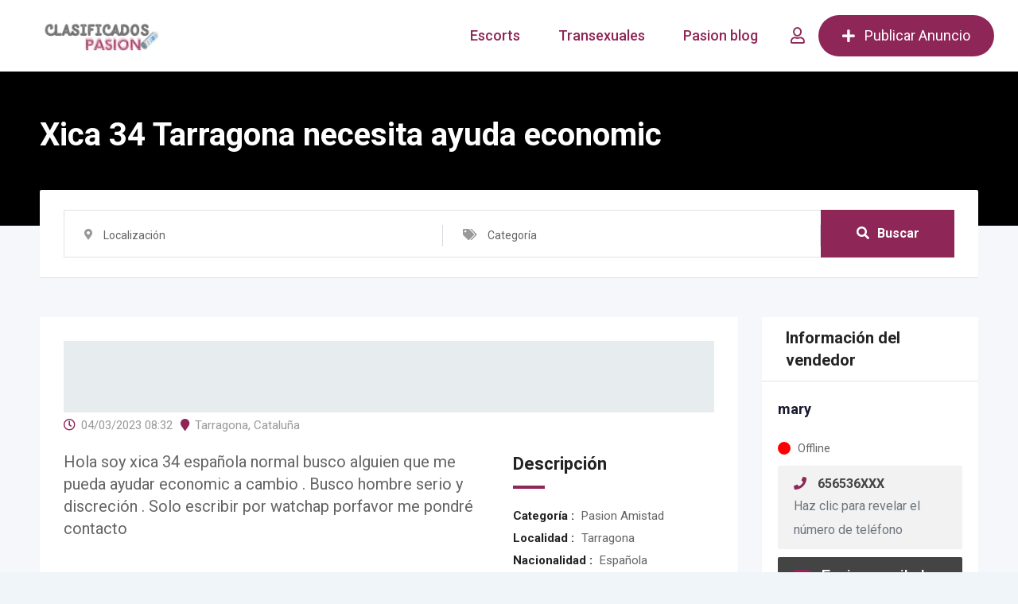

--- FILE ---
content_type: text/html; charset=UTF-8
request_url: https://pasionclasificados.com/Anuncios/xica-34-tarragona-necesita-ayuda-economic/
body_size: 38307
content:
<!DOCTYPE html><html lang="es" prefix="og: https://ogp.me/ns#"><head><meta charset="UTF-8"><meta name="viewport" content="width=device-width, initial-scale=1.0"><link rel="profile" href="https://gmpg.org/xfn/11" />
<noscript><style>#preloader{display:none;}</style></noscript> <script type="text/javascript" id="google_gtagjs-js-consent-mode-data-layer">/*  */
window.dataLayer = window.dataLayer || [];function gtag(){dataLayer.push(arguments);}
gtag('consent', 'default', {"ad_personalization":"denied","ad_storage":"denied","ad_user_data":"denied","analytics_storage":"denied","functionality_storage":"denied","security_storage":"denied","personalization_storage":"denied","region":["AT","BE","BG","CH","CY","CZ","DE","DK","EE","ES","FI","FR","GB","GR","HR","HU","IE","IS","IT","LI","LT","LU","LV","MT","NL","NO","PL","PT","RO","SE","SI","SK"],"wait_for_update":500});
window._googlesitekitConsentCategoryMap = {"statistics":["analytics_storage"],"marketing":["ad_storage","ad_user_data","ad_personalization"],"functional":["functionality_storage","security_storage"],"preferences":["personalization_storage"]};
window._googlesitekitConsents = {"ad_personalization":"denied","ad_storage":"denied","ad_user_data":"denied","analytics_storage":"denied","functionality_storage":"denied","security_storage":"denied","personalization_storage":"denied","region":["AT","BE","BG","CH","CY","CZ","DE","DK","EE","ES","FI","FR","GB","GR","HR","HU","IE","IS","IT","LI","LT","LU","LV","MT","NL","NO","PL","PT","RO","SE","SI","SK"],"wait_for_update":500};
/*  */</script> <meta property="og:url" content="https://pasionclasificados.com/Anuncios/xica-34-tarragona-necesita-ayuda-economic/" /><meta property="og:type" content="article" /><meta property="og:title" content="Xica 34 Tarragona necesita ayuda economic" /><meta property="og:description" content="Hola soy xica 34 española normal busco alguien que me pueda ayudar economic a cambio . Busco hombre serio y discreción . Solo escribir por watchap porfavor me pondré contacto &nbsp; &nbsp; &nbsp; Cuando me escribas, recuerda decirme que has visto mi perfil en amistad pasionclasificados.com" /><meta property="og:site_name" content="Pasion Clasificados" /><meta name="twitter:card" content="summary" /><title>Xica 34 Tarragona Necesita Ayuda Economic - Pasion Clasificados</title><meta name="description" content="Hola soy xica 34 española normal busco alguien que me pueda ayudar economic a cambio . Busco hombre serio y discreción . Solo escribir por watchap porfavor me"/><meta name="robots" content="follow, index, max-snippet:-1, max-video-preview:-1, max-image-preview:large"/><link rel="canonical" href="https://pasionclasificados.com/Anuncios/xica-34-tarragona-necesita-ayuda-economic/" /><meta property="og:locale" content="es_ES" /><meta property="og:type" content="article" /><meta property="og:title" content="Xica 34 Tarragona Necesita Ayuda Economic - Pasion Clasificados" /><meta property="og:description" content="Hola soy xica 34 española normal busco alguien que me pueda ayudar economic a cambio . Busco hombre serio y discreción . Solo escribir por watchap porfavor me" /><meta property="og:url" content="https://pasionclasificados.com/Anuncios/xica-34-tarragona-necesita-ayuda-economic/" /><meta property="og:site_name" content="Pasion Clasificados" /><meta property="article:publisher" content="https://www.facebook.com/profile.php?id=100086626467298" /><meta property="og:updated_time" content="2023-09-02T22:01:03+00:00" /><meta property="fb:app_id" content="1237072913514943" /><meta property="og:image" content="https://pasionclasificados.com/wp-content/uploads/2023/02/logopasionclasificados.jpg" /><meta property="og:image:secure_url" content="https://pasionclasificados.com/wp-content/uploads/2023/02/logopasionclasificados.jpg" /><meta property="og:image:width" content="300" /><meta property="og:image:height" content="300" /><meta property="og:image:alt" content="logopasionclasificados" /><meta property="og:image:type" content="image/jpeg" /><meta name="twitter:card" content="summary_large_image" /><meta name="twitter:title" content="Xica 34 Tarragona Necesita Ayuda Economic - Pasion Clasificados" /><meta name="twitter:description" content="Hola soy xica 34 española normal busco alguien que me pueda ayudar economic a cambio . Busco hombre serio y discreción . Solo escribir por watchap porfavor me" /><meta name="twitter:site" content="@pasionclasifik2" /><meta name="twitter:creator" content="@pasionclasifik2" /><meta name="twitter:image" content="https://pasionclasificados.com/wp-content/uploads/2023/02/logopasionclasificados.jpg" /><link rel='dns-prefetch' href='//www.googletagmanager.com' /><link rel='dns-prefetch' href='//fonts.googleapis.com' /><link rel="alternate" type="application/rss+xml" title="Pasion Clasificados &raquo; Feed" href="https://pasionclasificados.com/feed/" /><link rel="alternate" type="application/rss+xml" title="Pasion Clasificados &raquo; Feed de los comentarios" href="https://pasionclasificados.com/comments/feed/" /><link rel="alternate" type="application/rss+xml" title="Pasion Clasificados &raquo; Comentario Xica 34 Tarragona necesita ayuda economic del feed" href="https://pasionclasificados.com/Anuncios/xica-34-tarragona-necesita-ayuda-economic/feed/" /><link rel="alternate" title="oEmbed (JSON)" type="application/json+oembed" href="https://pasionclasificados.com/wp-json/oembed/1.0/embed?url=https%3A%2F%2Fpasionclasificados.com%2FAnuncios%2Fxica-34-tarragona-necesita-ayuda-economic%2F" /><link rel="alternate" title="oEmbed (XML)" type="text/xml+oembed" href="https://pasionclasificados.com/wp-json/oembed/1.0/embed?url=https%3A%2F%2Fpasionclasificados.com%2FAnuncios%2Fxica-34-tarragona-necesita-ayuda-economic%2F&#038;format=xml" /><style id='wp-img-auto-sizes-contain-inline-css' type='text/css'>img:is([sizes=auto i],[sizes^="auto," i]){contain-intrinsic-size:3000px 1500px}
/*# sourceURL=wp-img-auto-sizes-contain-inline-css */</style><link data-optimized="1" rel='stylesheet' id='rtcl-public-css' href='https://pasionclasificados.com/wp-content/litespeed/css/b0e0e8f9edc3e10924f55f6a40a7cbd9.css?ver=6152f' type='text/css' media='all' /><style id='rtcl-public-inline-css' type='text/css'>:root{--rtcl-primary-color:#8e2657;--rtcl-link-color:#8e2657;--rtcl-link-hover-color:#8e2657;--rtcl-button-bg-color:#8e2657;--rtcl-button-color:#ffffff;--rtcl-button-hover-bg-color:#8e2657;--rtcl-button-hover-color:#ffffff;--rtcl-badge-new-bg-color:#e7291e;--rtcl-badge-top-bg-color:#17a2b8;--rtcl-badge-top-color:#ffffff;}
.rtcl .rtcl-icon, 
							.rtcl-chat-form button.rtcl-chat-send, 
							.rtcl-chat-container a.rtcl-chat-card-link .rtcl-cc-content .rtcl-cc-listing-amount,
							.rtcl-chat-container ul.rtcl-messages-list .rtcl-message span.read-receipt-status .rtcl-icon.rtcl-read{color: #8e2657;}#rtcl-chat-modal {background-color: var(--rtcl-primary-color); border-color: var(--rtcl-primary-color)}#rtcl-compare-btn-wrap a.rtcl-compare-btn, .rtcl-btn, #rtcl-compare-panel-btn, .rtcl-chat-container ul.rtcl-messages-list .rtcl-message-wrap.own-message .rtcl-message-text, .rtcl-sold-out {background : var(--rtcl-primary-color);}.rtcl a{ color: var(--rtcl-link-color)}.rtcl a:hover{ color: var(--rtcl-link-hover-color)}.rtcl .rtcl-btn{ background-color: var(--rtcl-button-bg-color); border-color:var(--rtcl-button-bg-color); }.rtcl .rtcl-btn{ color: var(--rtcl-button-color); }[class*=rtcl-slider] [class*=swiper-button-],.rtcl-carousel-slider [class*=swiper-button-] { color: var(--rtcl-button-color); }.rtcl-pagination ul.page-numbers li span.page-numbers.current,.rtcl-pagination ul.page-numbers li a.page-numbers:hover{ background-color: var(--rtcl-button-hover-bg-color); }.rtcl .rtcl-btn:hover{ background-color: var(--rtcl-button-hover-bg-color); border-color: var(--rtcl-button-hover-bg-color); }.rtcl-pagination ul.page-numbers li a.page-numbers:hover, .rtcl-pagination ul.page-numbers li span.page-numbers.current{ color: var(--rtcl-button-hover-color); }.rtcl .rtcl-btn:hover{ color: var(--rtcl-button-hover-color)}[class*=rtcl-slider] [class*=swiper-button-],.rtcl-carousel-slider [class*=swiper-button-]:hover { color: var(--rtcl-button-hover-color); }.rtcl .rtcl-stores .rtcl-store-item:hover div.item-content{background-color: #8e2657;}
/*# sourceURL=rtcl-public-inline-css */</style><link data-optimized="1" rel='stylesheet' id='fontawesome-css' href='https://pasionclasificados.com/wp-content/litespeed/css/efe11138d3c5cb14bcef2de5faa73cc7.css?ver=5b64c' type='text/css' media='all' /><style id='wp-emoji-styles-inline-css' type='text/css'>img.wp-smiley, img.emoji {
		display: inline !important;
		border: none !important;
		box-shadow: none !important;
		height: 1em !important;
		width: 1em !important;
		margin: 0 0.07em !important;
		vertical-align: -0.1em !important;
		background: none !important;
		padding: 0 !important;
	}
/*# sourceURL=wp-emoji-styles-inline-css */</style><link data-optimized="1" rel='stylesheet' id='wp-block-library-css' href='https://pasionclasificados.com/wp-content/litespeed/css/d216ef324a8e26caf149a4c08a8167ee.css?ver=58d79' type='text/css' media='all' /><style id='wp-block-library-theme-inline-css' type='text/css'>.wp-block-audio :where(figcaption){color:#555;font-size:13px;text-align:center}.is-dark-theme .wp-block-audio :where(figcaption){color:#ffffffa6}.wp-block-audio{margin:0 0 1em}.wp-block-code{border:1px solid #ccc;border-radius:4px;font-family:Menlo,Consolas,monaco,monospace;padding:.8em 1em}.wp-block-embed :where(figcaption){color:#555;font-size:13px;text-align:center}.is-dark-theme .wp-block-embed :where(figcaption){color:#ffffffa6}.wp-block-embed{margin:0 0 1em}.blocks-gallery-caption{color:#555;font-size:13px;text-align:center}.is-dark-theme .blocks-gallery-caption{color:#ffffffa6}:root :where(.wp-block-image figcaption){color:#555;font-size:13px;text-align:center}.is-dark-theme :root :where(.wp-block-image figcaption){color:#ffffffa6}.wp-block-image{margin:0 0 1em}.wp-block-pullquote{border-bottom:4px solid;border-top:4px solid;color:currentColor;margin-bottom:1.75em}.wp-block-pullquote :where(cite),.wp-block-pullquote :where(footer),.wp-block-pullquote__citation{color:currentColor;font-size:.8125em;font-style:normal;text-transform:uppercase}.wp-block-quote{border-left:.25em solid;margin:0 0 1.75em;padding-left:1em}.wp-block-quote cite,.wp-block-quote footer{color:currentColor;font-size:.8125em;font-style:normal;position:relative}.wp-block-quote:where(.has-text-align-right){border-left:none;border-right:.25em solid;padding-left:0;padding-right:1em}.wp-block-quote:where(.has-text-align-center){border:none;padding-left:0}.wp-block-quote.is-large,.wp-block-quote.is-style-large,.wp-block-quote:where(.is-style-plain){border:none}.wp-block-search .wp-block-search__label{font-weight:700}.wp-block-search__button{border:1px solid #ccc;padding:.375em .625em}:where(.wp-block-group.has-background){padding:1.25em 2.375em}.wp-block-separator.has-css-opacity{opacity:.4}.wp-block-separator{border:none;border-bottom:2px solid;margin-left:auto;margin-right:auto}.wp-block-separator.has-alpha-channel-opacity{opacity:1}.wp-block-separator:not(.is-style-wide):not(.is-style-dots){width:100px}.wp-block-separator.has-background:not(.is-style-dots){border-bottom:none;height:1px}.wp-block-separator.has-background:not(.is-style-wide):not(.is-style-dots){height:2px}.wp-block-table{margin:0 0 1em}.wp-block-table td,.wp-block-table th{word-break:normal}.wp-block-table :where(figcaption){color:#555;font-size:13px;text-align:center}.is-dark-theme .wp-block-table :where(figcaption){color:#ffffffa6}.wp-block-video :where(figcaption){color:#555;font-size:13px;text-align:center}.is-dark-theme .wp-block-video :where(figcaption){color:#ffffffa6}.wp-block-video{margin:0 0 1em}:root :where(.wp-block-template-part.has-background){margin-bottom:0;margin-top:0;padding:1.25em 2.375em}
/*# sourceURL=/wp-includes/css/dist/block-library/theme.min.css */</style><style id='classic-theme-styles-inline-css' type='text/css'>/*! This file is auto-generated */
.wp-block-button__link{color:#fff;background-color:#32373c;border-radius:9999px;box-shadow:none;text-decoration:none;padding:calc(.667em + 2px) calc(1.333em + 2px);font-size:1.125em}.wp-block-file__button{background:#32373c;color:#fff;text-decoration:none}
/*# sourceURL=/wp-includes/css/classic-themes.min.css */</style><style id='global-styles-inline-css' type='text/css'>:root{--wp--preset--aspect-ratio--square: 1;--wp--preset--aspect-ratio--4-3: 4/3;--wp--preset--aspect-ratio--3-4: 3/4;--wp--preset--aspect-ratio--3-2: 3/2;--wp--preset--aspect-ratio--2-3: 2/3;--wp--preset--aspect-ratio--16-9: 16/9;--wp--preset--aspect-ratio--9-16: 9/16;--wp--preset--color--black: #000000;--wp--preset--color--cyan-bluish-gray: #abb8c3;--wp--preset--color--white: #ffffff;--wp--preset--color--pale-pink: #f78da7;--wp--preset--color--vivid-red: #cf2e2e;--wp--preset--color--luminous-vivid-orange: #ff6900;--wp--preset--color--luminous-vivid-amber: #fcb900;--wp--preset--color--light-green-cyan: #7bdcb5;--wp--preset--color--vivid-green-cyan: #00d084;--wp--preset--color--pale-cyan-blue: #8ed1fc;--wp--preset--color--vivid-cyan-blue: #0693e3;--wp--preset--color--vivid-purple: #9b51e0;--wp--preset--gradient--vivid-cyan-blue-to-vivid-purple: linear-gradient(135deg,rgb(6,147,227) 0%,rgb(155,81,224) 100%);--wp--preset--gradient--light-green-cyan-to-vivid-green-cyan: linear-gradient(135deg,rgb(122,220,180) 0%,rgb(0,208,130) 100%);--wp--preset--gradient--luminous-vivid-amber-to-luminous-vivid-orange: linear-gradient(135deg,rgb(252,185,0) 0%,rgb(255,105,0) 100%);--wp--preset--gradient--luminous-vivid-orange-to-vivid-red: linear-gradient(135deg,rgb(255,105,0) 0%,rgb(207,46,46) 100%);--wp--preset--gradient--very-light-gray-to-cyan-bluish-gray: linear-gradient(135deg,rgb(238,238,238) 0%,rgb(169,184,195) 100%);--wp--preset--gradient--cool-to-warm-spectrum: linear-gradient(135deg,rgb(74,234,220) 0%,rgb(151,120,209) 20%,rgb(207,42,186) 40%,rgb(238,44,130) 60%,rgb(251,105,98) 80%,rgb(254,248,76) 100%);--wp--preset--gradient--blush-light-purple: linear-gradient(135deg,rgb(255,206,236) 0%,rgb(152,150,240) 100%);--wp--preset--gradient--blush-bordeaux: linear-gradient(135deg,rgb(254,205,165) 0%,rgb(254,45,45) 50%,rgb(107,0,62) 100%);--wp--preset--gradient--luminous-dusk: linear-gradient(135deg,rgb(255,203,112) 0%,rgb(199,81,192) 50%,rgb(65,88,208) 100%);--wp--preset--gradient--pale-ocean: linear-gradient(135deg,rgb(255,245,203) 0%,rgb(182,227,212) 50%,rgb(51,167,181) 100%);--wp--preset--gradient--electric-grass: linear-gradient(135deg,rgb(202,248,128) 0%,rgb(113,206,126) 100%);--wp--preset--gradient--midnight: linear-gradient(135deg,rgb(2,3,129) 0%,rgb(40,116,252) 100%);--wp--preset--font-size--small: 13px;--wp--preset--font-size--medium: 20px;--wp--preset--font-size--large: 36px;--wp--preset--font-size--x-large: 42px;--wp--preset--spacing--20: 0.44rem;--wp--preset--spacing--30: 0.67rem;--wp--preset--spacing--40: 1rem;--wp--preset--spacing--50: 1.5rem;--wp--preset--spacing--60: 2.25rem;--wp--preset--spacing--70: 3.38rem;--wp--preset--spacing--80: 5.06rem;--wp--preset--shadow--natural: 6px 6px 9px rgba(0, 0, 0, 0.2);--wp--preset--shadow--deep: 12px 12px 50px rgba(0, 0, 0, 0.4);--wp--preset--shadow--sharp: 6px 6px 0px rgba(0, 0, 0, 0.2);--wp--preset--shadow--outlined: 6px 6px 0px -3px rgb(255, 255, 255), 6px 6px rgb(0, 0, 0);--wp--preset--shadow--crisp: 6px 6px 0px rgb(0, 0, 0);}:where(.is-layout-flex){gap: 0.5em;}:where(.is-layout-grid){gap: 0.5em;}body .is-layout-flex{display: flex;}.is-layout-flex{flex-wrap: wrap;align-items: center;}.is-layout-flex > :is(*, div){margin: 0;}body .is-layout-grid{display: grid;}.is-layout-grid > :is(*, div){margin: 0;}:where(.wp-block-columns.is-layout-flex){gap: 2em;}:where(.wp-block-columns.is-layout-grid){gap: 2em;}:where(.wp-block-post-template.is-layout-flex){gap: 1.25em;}:where(.wp-block-post-template.is-layout-grid){gap: 1.25em;}.has-black-color{color: var(--wp--preset--color--black) !important;}.has-cyan-bluish-gray-color{color: var(--wp--preset--color--cyan-bluish-gray) !important;}.has-white-color{color: var(--wp--preset--color--white) !important;}.has-pale-pink-color{color: var(--wp--preset--color--pale-pink) !important;}.has-vivid-red-color{color: var(--wp--preset--color--vivid-red) !important;}.has-luminous-vivid-orange-color{color: var(--wp--preset--color--luminous-vivid-orange) !important;}.has-luminous-vivid-amber-color{color: var(--wp--preset--color--luminous-vivid-amber) !important;}.has-light-green-cyan-color{color: var(--wp--preset--color--light-green-cyan) !important;}.has-vivid-green-cyan-color{color: var(--wp--preset--color--vivid-green-cyan) !important;}.has-pale-cyan-blue-color{color: var(--wp--preset--color--pale-cyan-blue) !important;}.has-vivid-cyan-blue-color{color: var(--wp--preset--color--vivid-cyan-blue) !important;}.has-vivid-purple-color{color: var(--wp--preset--color--vivid-purple) !important;}.has-black-background-color{background-color: var(--wp--preset--color--black) !important;}.has-cyan-bluish-gray-background-color{background-color: var(--wp--preset--color--cyan-bluish-gray) !important;}.has-white-background-color{background-color: var(--wp--preset--color--white) !important;}.has-pale-pink-background-color{background-color: var(--wp--preset--color--pale-pink) !important;}.has-vivid-red-background-color{background-color: var(--wp--preset--color--vivid-red) !important;}.has-luminous-vivid-orange-background-color{background-color: var(--wp--preset--color--luminous-vivid-orange) !important;}.has-luminous-vivid-amber-background-color{background-color: var(--wp--preset--color--luminous-vivid-amber) !important;}.has-light-green-cyan-background-color{background-color: var(--wp--preset--color--light-green-cyan) !important;}.has-vivid-green-cyan-background-color{background-color: var(--wp--preset--color--vivid-green-cyan) !important;}.has-pale-cyan-blue-background-color{background-color: var(--wp--preset--color--pale-cyan-blue) !important;}.has-vivid-cyan-blue-background-color{background-color: var(--wp--preset--color--vivid-cyan-blue) !important;}.has-vivid-purple-background-color{background-color: var(--wp--preset--color--vivid-purple) !important;}.has-black-border-color{border-color: var(--wp--preset--color--black) !important;}.has-cyan-bluish-gray-border-color{border-color: var(--wp--preset--color--cyan-bluish-gray) !important;}.has-white-border-color{border-color: var(--wp--preset--color--white) !important;}.has-pale-pink-border-color{border-color: var(--wp--preset--color--pale-pink) !important;}.has-vivid-red-border-color{border-color: var(--wp--preset--color--vivid-red) !important;}.has-luminous-vivid-orange-border-color{border-color: var(--wp--preset--color--luminous-vivid-orange) !important;}.has-luminous-vivid-amber-border-color{border-color: var(--wp--preset--color--luminous-vivid-amber) !important;}.has-light-green-cyan-border-color{border-color: var(--wp--preset--color--light-green-cyan) !important;}.has-vivid-green-cyan-border-color{border-color: var(--wp--preset--color--vivid-green-cyan) !important;}.has-pale-cyan-blue-border-color{border-color: var(--wp--preset--color--pale-cyan-blue) !important;}.has-vivid-cyan-blue-border-color{border-color: var(--wp--preset--color--vivid-cyan-blue) !important;}.has-vivid-purple-border-color{border-color: var(--wp--preset--color--vivid-purple) !important;}.has-vivid-cyan-blue-to-vivid-purple-gradient-background{background: var(--wp--preset--gradient--vivid-cyan-blue-to-vivid-purple) !important;}.has-light-green-cyan-to-vivid-green-cyan-gradient-background{background: var(--wp--preset--gradient--light-green-cyan-to-vivid-green-cyan) !important;}.has-luminous-vivid-amber-to-luminous-vivid-orange-gradient-background{background: var(--wp--preset--gradient--luminous-vivid-amber-to-luminous-vivid-orange) !important;}.has-luminous-vivid-orange-to-vivid-red-gradient-background{background: var(--wp--preset--gradient--luminous-vivid-orange-to-vivid-red) !important;}.has-very-light-gray-to-cyan-bluish-gray-gradient-background{background: var(--wp--preset--gradient--very-light-gray-to-cyan-bluish-gray) !important;}.has-cool-to-warm-spectrum-gradient-background{background: var(--wp--preset--gradient--cool-to-warm-spectrum) !important;}.has-blush-light-purple-gradient-background{background: var(--wp--preset--gradient--blush-light-purple) !important;}.has-blush-bordeaux-gradient-background{background: var(--wp--preset--gradient--blush-bordeaux) !important;}.has-luminous-dusk-gradient-background{background: var(--wp--preset--gradient--luminous-dusk) !important;}.has-pale-ocean-gradient-background{background: var(--wp--preset--gradient--pale-ocean) !important;}.has-electric-grass-gradient-background{background: var(--wp--preset--gradient--electric-grass) !important;}.has-midnight-gradient-background{background: var(--wp--preset--gradient--midnight) !important;}.has-small-font-size{font-size: var(--wp--preset--font-size--small) !important;}.has-medium-font-size{font-size: var(--wp--preset--font-size--medium) !important;}.has-large-font-size{font-size: var(--wp--preset--font-size--large) !important;}.has-x-large-font-size{font-size: var(--wp--preset--font-size--x-large) !important;}
:where(.wp-block-post-template.is-layout-flex){gap: 1.25em;}:where(.wp-block-post-template.is-layout-grid){gap: 1.25em;}
:where(.wp-block-term-template.is-layout-flex){gap: 1.25em;}:where(.wp-block-term-template.is-layout-grid){gap: 1.25em;}
:where(.wp-block-columns.is-layout-flex){gap: 2em;}:where(.wp-block-columns.is-layout-grid){gap: 2em;}
:root :where(.wp-block-pullquote){font-size: 1.5em;line-height: 1.6;}
/*# sourceURL=global-styles-inline-css */</style><link data-optimized="1" rel='stylesheet' id='contact-form-7-css' href='https://pasionclasificados.com/wp-content/litespeed/css/449eb774133c3efe97acd51448058681.css?ver=d3752' type='text/css' media='all' /><link data-optimized="1" rel='stylesheet' id='cmplz-general-css' href='https://pasionclasificados.com/wp-content/litespeed/css/36cec1f2814c9e0fb31a10bf40772e17.css?ver=97690' type='text/css' media='all' /><link data-optimized="1" rel='stylesheet' id='photoswipe-css' href='https://pasionclasificados.com/wp-content/litespeed/css/c9cb803faf823c7f392be611f07284d1.css?ver=5ad00' type='text/css' media='all' /><link data-optimized="1" rel='stylesheet' id='photoswipe-default-skin-css' href='https://pasionclasificados.com/wp-content/litespeed/css/cb883c89deb62a50e6098f080105e652.css?ver=ac0f4' type='text/css' media='all' /><link data-optimized="1" rel='stylesheet' id='rtcl-pro-public-css' href='https://pasionclasificados.com/wp-content/litespeed/css/c52bc58d29f22694588b36a721c3a997.css?ver=2a694' type='text/css' media='all' /><link data-optimized="1" rel='stylesheet' id='gb-frontend-block-pro-css' href='https://pasionclasificados.com/wp-content/litespeed/css/974376aee574ce95405a12ceeeafd24d.css?ver=ee1e9' type='text/css' media='all' /><link data-optimized="1" rel='stylesheet' id='gb-frontend-block-css' href='https://pasionclasificados.com/wp-content/litespeed/css/ceb1537f4bec3147d8354d9c7a52d3bb.css?ver=3c8fc' type='text/css' media='all' /><link data-optimized="1" rel='stylesheet' id='rtrs-app-css' href='https://pasionclasificados.com/wp-content/litespeed/css/0ffb5503d408470a956b2ca46bf4d5eb.css?ver=b946a' type='text/css' media='all' /><link data-optimized="1" rel='stylesheet' id='rtrs-sc-css' href='https://pasionclasificados.com/wp-content/litespeed/css/67d7907da870495445c2c6424c6f5e04.css?ver=62608' type='text/css' media='all' /><link data-optimized="1" rel='stylesheet' id='verify-age.css-css' href='https://pasionclasificados.com/wp-content/litespeed/css/ba5f21da787c5589aea309be57271848.css?ver=90441' type='text/css' media='all' /><link rel='stylesheet' id='classima-gfonts-css' href='//fonts.googleapis.com/css?family=Roboto%3A400%2C500%2C700%7CNunito%3A400%2C600%2C700%2C800&#038;ver=2.1.15' type='text/css' media='all' /><link data-optimized="1" rel='stylesheet' id='bootstrap-css' href='https://pasionclasificados.com/wp-content/litespeed/css/fc596248294abe60958ef6ee29301ff0.css?ver=f3a9a' type='text/css' media='all' /><link data-optimized="1" rel='stylesheet' id='font-awesome-css' href='https://pasionclasificados.com/wp-content/litespeed/css/b2fe0f634e67f10a81f3b3c7b0d9f5f5.css?ver=75648' type='text/css' media='all' /><link data-optimized="1" rel='stylesheet' id='classima-meanmenu-css' href='https://pasionclasificados.com/wp-content/litespeed/css/1c512394e28926bdb57d1ebbce3ec35f.css?ver=7ef8d' type='text/css' media='all' /><link data-optimized="1" rel='stylesheet' id='classima-style-css' href='https://pasionclasificados.com/wp-content/litespeed/css/46fa1ef620249ce089b4ab5bfaa880f9.css?ver=ba171' type='text/css' media='all' /><style id='classima-style-inline-css' type='text/css'>@media all and (min-width: 1200px) {.container{max-width: 1200px;}}.theme-banner{background-color:#000000;}.theme-banner:before{background-color: rgba(0,0,0,0.72)}
/*# sourceURL=classima-style-inline-css */</style><link data-optimized="1" rel='stylesheet' id='classima-listing-css' href='https://pasionclasificados.com/wp-content/litespeed/css/6e51ecd69511b9f379ee667ba50fc3a2.css?ver=555bc' type='text/css' media='all' /><link data-optimized="1" rel='stylesheet' id='classima-elementor-css' href='https://pasionclasificados.com/wp-content/litespeed/css/db9516a0f471922ccafe7dae6d8624c0.css?ver=b560d' type='text/css' media='all' /><style id='classima-dynamic-inline-css' type='text/css'>body, select, gtnbg_root, ul li, gtnbg_root p { font-family: , sans-serif; font-size: 20px; line-height: 28px; font-weight : 400; font-style: normal; } h1 { font-family: , sans-serif; font-size: 38px; line-height: 40px; font-weight : 700; font-style: normal; } h2 { font-family: , sans-serif; font-size: 30px; line-height: 34px; font-weight : 700; font-style: normal; } h3 { font-family: , sans-serif; font-size: 24px; line-height: 28px; font-weight : 700; font-style: normal; } h4 { font-family: , sans-serif; font-size: 22px; line-height: 28px; font-weight : 700; font-style: normal; } h5 { font-family: , sans-serif; font-size: 20px; line-height: 26px; font-weight : 700; font-style: normal; } h6 { font-family: , sans-serif; font-size: 16px; line-height: 28px; font-weight : 700; font-style: normal; } mark, ins { background: rgba(142, 38, 87, .3); } a:link, a:visited {  color: #8e2657; } a:hover, a:focus, a:active {  color: #8e2657; } blockquote::before, .wp-block-quote::before { background-color: #8e2657; } .wp-block-pullquote {   border-color: #8e2657; } .primary-color { color: #8e2657; } .secondary-color { color: #8e2657; } .primary-bgcolor { background-color: #8e2657; } .secondary-bgcolor { background-color: #8e2657; } .post-nav-links > span, .post-nav-links > a:hover { background-color: #8e2657; } .main-header .main-navigation-area .main-navigation ul li a { font-family: , sans-serif; font-size : 18px; font-weight : ; line-height : 26px; text-transform : ; font-style: normal; } .main-header .main-navigation-area .main-navigation ul li ul li a { font-family: , sans-serif; font-size : 16px; font-weight : 400; line-height : 24px; text-transform : ; font-style: normal; } .mean-container .mean-nav ul li a { font-family: , sans-serif; font-size : 16px; font-weight : 400; line-height : 24px; text-transform : ; font-style: normal; } .header-btn { font-family: , sans-serif; font-size : 18px; font-weight : ; line-height : 26px; } .top-header {   background-color: #1e3148; } .top-header .top-header-inner .tophead-info li .fa { color: #8e2657; } .top-header .top-header-inner .tophead-social li a:hover { color: #8e2657; } .main-header .main-navigation-area .main-navigation ul li a { color: #8e2657; } .main-header .main-navigation-area .main-navigation ul.menu > li > a:hover {   color: #8e2657; } .main-header .main-navigation-area .main-navigation ul.menu > li.current-menu-item > a::after, .main-header .main-navigation-area .main-navigation ul.menu > li.current > a::after {   background-color: #8e2657; } .main-header .main-navigation-area .main-navigation ul li ul { border-color: #8e2657; } .main-header .main-navigation-area .main-navigation ul li ul li a { color: #515151; } .main-header .main-navigation-area .main-navigation ul li ul li:hover > a { color: #ffffff;   background-color: #8e2657; } .main-header .main-navigation-area .main-navigation ul li.mega-menu > ul.sub-menu > li > a {   background-color: #8e2657; } .mean-container .mean-bar { border-color: #8e2657; } .mean-container a.meanmenu-reveal, .mean-container .mean-nav ul li a:hover, .mean-container .mean-nav > ul > li.current-menu-item > a, .mean-container .mean-nav ul li a.mean-expand { color: #8e2657; } .mean-container a.meanmenu-reveal span { background-color: #8e2657; } .mean-container a.meanmenu-reveal span:before {   background-color: #8e2657; } .mean-container a.meanmenu-reveal span:after {   background-color: #8e2657; } .mean-bar span.sidebarBtn span:before, .mean-bar span.sidebarBtn span:after, .mean-bar span.sidebarBtn span {   background-color: #8e2657; } .offscreen-navigation li.menu-item-has-children> a:after {   color: #8e2657; } a.header-chat-icon .rtcl-unread-badge { background-color: #8e2657; } .header-btn {   background: #8e2657; } .header-btn:hover {   background: #8e2657; } @media all and (min-width: 992px) {   .header-style-6 .main-header {  background-color: #8e2657;   }   .header-style-6 .header-btn i {  background-color: #8e2657;   }   .header-style-6 .header-btn-area .header-btn:hover {  background-color: #8e2657;   } } .main-breadcrumb { color: #ffffff; } .main-breadcrumb a span { color: #ffffff; } .main-breadcrumb span { color: #faff00; } .main-breadcrumb a span:hover { color: #8e2657; } .footer-top-area { background-color: #1a1a1a; } .footer-top-area .widget > h3 { color: #ffffff; } .footer-top-area .widget { color: #000000; } .footer-top-area a:link, .footer-top-area a:visited { color: #faff00; } .footer-top-area .widget a:hover, .footer-top-area .widget a:active { color: #8e2657; } .footer-bottom-area { background-color: #1a1a1a; color: #ffffff; } .footer-style-2 .footer-top-area .widget .menu li a:hover {   color: #8e2657; } .footer-style-2 .footer-top-area .widget .menu li a:hover:after {   background-color: #8e2657; } a.scrollToTop {   background-color: rgba(142, 38, 87, 0.3);   color: #8e2657;   border-color: #8e2657; } a.scrollToTop:hover, a.scrollToTop:focus {   background-color: #8e2657; } a.rdtheme-button-1, .rdtheme-button-1 { background: linear-gradient(to bottom, rgba(142, 38, 87, 0.8), #8e2657); } a.rdtheme-button-1:hover, .rdtheme-button-1:hover {   background: #8e2657; } a.rdtheme-button-3, .rdtheme-button-3 {   background-color: #8e2657; } a.rdtheme-button-3:hover, .rdtheme-button-3:hover {   background-color: #8e2657; } .widget a:hover { color: #8e2657; } .widget h3:after { background-color: #8e2657; } .widget.widget_tag_cloud a:hover { background-color: #8e2657; border-color: #8e2657; } .sidebar-widget-area .widget a:hover { color: #8e2657; } .sidebar-widget-area .widget ul li:before { color: #8e2657; } .sidebar-widget-area .widget.rtcl-widget-filter-class h3 { background-color: #8e2657; } .widget.widget_classima_about ul li a:hover { background-color: #8e2657; } .pagination-area ul li:not(:first-child):not(:last-child) a:hover, .pagination-area ul li:not(:first-child):not(:last-child).active a { background-color: #8e2657; } .pagination-area ul li.pagi-previous a:hover, .pagination-area ul li.pagi-next a:hover, .pagination-area ul li.pagi-previous span:hover, .pagination-area ul li.pagi-next span:hover { color: #8e2657; } .pagination-area ul li.pagi-previous i, .pagination-area ul li.pagi-next i { color: #8e2657; } .search-form .custom-search-input button.btn { color: #8e2657; } .post-each .post-title a:hover { color: #8e2657; } .post-each .post-meta li i { color: #8e2657; } .post-each.post-each-single .post-footer .post-tags a:hover { background-color: #8e2657; border-color: #8e2657; } .post-author-block .rtin-right .author-name a:hover { color: #8e2657; } .post-title-block:after, .comment-reply-title:after { background-color: #8e2657; } .comments-area .main-comments .comment-meta .reply-area a { background-color: #8e2657; } .comments-area .main-comments .comment-meta .reply-area a:hover { background-color: #8e2657; } #respond form .btn-send { background-color: #8e2657; } #respond form .btn-send:hover { background-color: #8e2657; } .post-password-form input[type="submit"] { background-color: #8e2657; } .post-password-form input[type="submit"]:hover { background-color: #8e2657; } .error-page .error-btn { background-color: #8e2657; } .error-page .error-btn:hover { background-color: #8e2657; } .wpcf7-form .wpcf7-submit { background: #8e2657; } .wpcf7-form .wpcf7-submit:hover, .wpcf7-form .wpcf7-submit:active { background: #8e2657; } .post-each .rtin-button.post-btn a {   background: #8e2657;   border-color: #8e2657; } .post-each .rtin-button.post-btn a:hover {   background: #8e2657;   border-color: #8e2657; } .classima-related-post .entry-categories a:hover {   color: #8e2657; } .classima-listing-search-form .rtin-search-btn { background: #8e2657; } .classima-listing-search-form .rtin-search-btn:hover { background: #8e2657; } .rtcl-ui-modal .rtcl-modal-wrapper .rtcl-modal-content .rtcl-content-wrap .rtcl-ui-select-list-wrap .rtcl-ui-select-list ul li a:hover { color: #8e2657; } .classima-listing-single .owl-carousel .owl-nav [class*=owl-] { border-color: #8e2657; } .classima-listing-single .owl-carousel .owl-nav [class*=owl-]:hover { color: #8e2657; } .classima-listing-single .classima-single-details .rtin-slider-box #rtcl-slider-wrapper .rtcl-listing-gallery__trigger { background-color: #8e2657} .classima-listing-single .classima-single-details .rtin-slider-box .rtcl-price-amount { background-color: #8e2657; } .classima-listing-single .classima-single-details .single-listing-meta-price-mob .rtin-price { background: #8e2657; } .classima-listing-single .classima-single-details .rtin-specs .rtin-spec-items li:before { background-color: #8e2657; } .classima-listing-single .classima-single-details .rtcl-single-listing-action li a:hover { color: #8e2657; } .classima-listing-single .classima-single-details .nav-tabs a.active { background-color: #8e2657; } .classima-listing-single .classima-single-details-2 .rtin-price { background-color: #8e2657; } .classima-listing-single .classima-single-details-2 .rtin-specs-title::after { background-color: #8e2657; } #content .classima-listing-single .classima-single-related .owl-related-nav .owl-prev:hover, #content .classima-listing-single .classima-single-related .owl-related-nav .owl-next:hover { color: #8e2657; } .classima-listing-single-sidebar .rtin-price { background-color: #8e2657; } .classified-seller-info .rtin-box .rtin-phone .numbers:before { color: #8e2657; } .classified-seller-info .rtin-box .rtin-phone .rtcl-contact-reveal-wrapper .numbers a:first-child::before { color: #8e2657; } .classified-seller-info .rtin-box .rtin-email a i { color: #8e2657; } .classified-seller-info .rtin-box .rtin-chat a { background-color: #8e2657; } .classified-seller-info .rtin-box .rtin-chat a:hover {   background-color: #8e2657; } #classima-mail-to-seller .btn { background-color: #8e2657; } #classima-mail-to-seller .btn:hover, #classima-mail-to-seller .btn:active { background-color: #8e2657; } .review-area .comment .comment-meta .comment-meta-left .comment-info .c-author { color: #8e2657; } .classima-listing-single .classima-single-details-3 .rtin-price {   background-color: #8e2657; } .classima-listing-single .classima-single-details-3 .rtin-specs-title:after {   background-color: #8e2657; } .classima-listing-single .classima-single-details .rtin-slider-box #rtcl-slider-wrapper .swiper-button-prev, .classima-listing-single .classima-single-details .rtin-slider-box #rtcl-slider-wrapper .swiper-button-next, .rtrs-review-wrap .rtrs-review-box .rtrs-review-body .rtrs-reply-btn .rtrs-item-btn:hover, .rtrs-review-wrap .rtrs-review-form .rtrs-form-group .rtrs-submit-btn {   background-color: #8e2657 !important; } .classima-listing-single .classima-single-details .rtin-slider-box #rtcl-slider-wrapper .swiper-button-prev:hover, .classima-listing-single .classima-single-details .rtin-slider-box #rtcl-slider-wrapper .swiper-button-next:hover, .rtrs-review-wrap .rtrs-review-form .rtrs-form-group .rtrs-submit-btn:hover {   background-color: #8e2657 !important; } a#classima-toggle-sidebar { background: #8e2657; } .sidebar-widget-area .widget .rtcl-widget-categories ul.rtcl-category-list li a:hover, .sidebar-widget-area .widget .rtcl-widget-categories ul.rtcl-category-list li.rtcl-active > a { background-color: #8e2657; } .sidebar-widget-area .rtcl-widget-filter-class .panel-block .ui-accordion-item .ui-accordion-content .filter-list li .sub-list li a:before { color: #8e2657; } .sidebar-widget-area .rtcl-widget-filter-class .panel-block .rtcl-filter-form .ui-buttons .btn { background-color: #8e2657; } .sidebar-widget-area .rtcl-widget-filter-class .panel-block .rtcl-filter-form .ui-buttons .btn:hover, .sidebar-widget-area .rtcl-widget-filter-class .panel-block .rtcl-filter-form .ui-buttons .btn:focus { background-color: #8e2657; } .sidebar-widget-area .rtcl-widget-filter-class .panel-block .ui-accordion-item.is-open .ui-accordion-title .ui-accordion-icon { background-color: #8e2657; } .site-content .listing-archive-top .listing-sorting .rtcl-view-switcher > a.active i, .site-content .listing-archive-top .listing-sorting .rtcl-view-switcher > a:hover i { color: #8e2657; } .elementor-widget .widget.rtcl-widget-filter-class .panel-block .rtcl-filter-form .ui-accordion-item .ui-accordion-title {   background-color: #8e2657; } .elementor-widget .widget.rtcl-widget-filter-class .panel-block .rtcl-filter-form .ui-accordion-item.rtcl-ad-type-filter a.filter-submit-trigger:hover {   color: #8e2657; } .elementor-widget .widget.rtcl-widget-filter-class .panel-block .rtcl-filter-form .ui-accordion-item ul.filter-list li a:hover, .elementor-widget .widget.rtcl-widget-filter-class .panel-block .rtcl-filter-form .ui-accordion-item ul.filter-list li.rtcl-active>a {   color: #8e2657; } .elementor-widget .widget.rtcl-widget-filter-class .panel-block .rtcl-filter-form .ui-accordion-item ul.filter-list li.has-sub ul.sub-list li a:before { color: #8e2657; } .elementor-widget .widget.rtcl-widget-filter-class .panel-block .rtcl-filter-form .ui-buttons .btn {   background-color: #8e2657; } .elementor-widget .widget.rtcl-widget-filter-class .panel-block .rtcl-filter-form .ui-buttons .btn:hover {   background-color: #8e2657; } .sidebar-widget-area .widget.rtcl-widget-filter-class .panel-block ul.filter-list li.active>a {   color: #8e2657; } #content .listing-grid-each-7 .rtin-item .rtin-thumb .rtin-price {   background-color: #8e2657; } #content .rtcl-list-view .listing-list-each-6 .rtin-item .rtin-content .rtin-meta li i, #content .listing-grid-each-7 .rtin-item .rtin-bottom .action-btn a:hover, #content .listing-grid-each-7 .rtin-item .rtin-bottom .action-btn a.rtcl-favourites:hover .rtcl-icon {   color: #8e2657; } #content .rtcl-list-view .listing-list-each-6 .rtin-item .rtin-right .rtin-price .rtcl-price-meta, #content .rtcl-list-view .listing-list-each-6 .rtin-item .rtin-right .rtin-price .rtcl-price-amount, .rtcl-quick-view-container .rtcl-qv-summary .rtcl-qv-price, #content .rtcl-list-view .listing-list-each-6 .rtin-item .rtin-content .rtin-cat:hover, #content .rtcl-list-view .rtin-title a:hover, #content .listing-grid-each-7 .rtin-item .rtin-content .rtin-title a:hover, .rtcl-quick-view-container .rtcl-qv-summary .rtcl-qv-title a:hover {   color: #8e2657; } #content .listing-list-each-4 .rtin-price .rtcl-price-range, #content .listing-list-each-6 .rtin-price .rtcl-price-range, #content .listing-grid-each-1 .rtin-price .rtcl-price-range, #content .listing-grid-each-2 .rtin-price .rtcl-price-range, #content .listing-grid-each-4 .rtin-price .rtcl-price-range {   color: #8e2657; } #content .rtcl-list-view .listing-list-each-6 .rtin-item .rtin-right .rtin-quick-view a:hover, #content .rtcl-list-view .listing-list-each-6 .rtin-item .rtin-right .rtin-fav a:hover, #content .rtcl-list-view .listing-list-each-6 .rtin-item .rtin-right .rtin-compare a:hover {   background-color: #8e2657; } .classima-listing-single .classima-single-details .single-listing-meta-wrap .single-listing-meta li i {   color: #8e2657; } .sidebar-widget-area .rtcl-widget-filter-class .panel-block .ui-accordion-item .ui-accordion-title .ui-accordion-icon {   background-color: #8e2657; } #rtcl-compare-btn-wrap a.rtcl-compare-btn, #rtcl-compare-panel-btn {   background-color: #8e2657; } #rtcl-compare-btn-wrap a.rtcl-compare-btn:hover {   background-color: #8e2657; } .rtcl-compare-table .rtcl-compare-table-title h3 a:hover, #rtcl-compare-wrap .rtcl-compare-item h4.rtcl-compare-item-title a:hover {   color: #8e2657; } .single-rtcl_listing .classima-single-details.classima-single-details-4 .rtin-slider-box #rtcl-slider-wrapper .rtcl-slider-nav:hover .swiper-button-next:after, .single-rtcl_listing .classima-single-details.classima-single-details-4 .rtin-slider-box #rtcl-slider-wrapper .rtcl-slider-nav:hover .swiper-button-prev:after {   color: #8e2657; } .classima-single-details-4 .rtcl-price-amount {   color: #8e2657; } .classima-listing-single .classima-single-details-4 .rtin-specs-title:after {   background-color: #8e2657; } .sidebar-widget-area .rtin-details4-sidebar .classima-single-map h3.main-title::after, .sidebar-widget-area .rtin-details4-sidebar .widget h3::after {   background-color: #8e2657; } #content .listing-grid-each .rtin-item .rtin-content .rtin-cat:hover { color: #8e2657; } #content .listing-grid-each.featured-listing .rtin-thumb:after { background-color: #8e2657; } #content .listing-grid-each-1 .rtin-item .rtin-content .rtin-title a:hover { color: #8e2657; } #content .listing-grid-each-1 .rtin-item .rtin-content .rtin-price .rtcl-price-amount { color: #8e2657; } #content .listing-grid-each.listing-grid-each-2 .rtin-item .rtin-content .rtin-title a:hover { color: #8e2657; } #content .listing-grid-each.listing-grid-each-2 .rtin-item .rtin-content .rtin-price .rtcl-price-amount { color: #8e2657; } #content .listing-grid-each-3 .rtin-item .rtin-thumb .rtin-price { background-color: #8e2657; } #content .listing-grid-each-3 .rtin-item .rtin-content .rtin-title a:hover { color: #8e2657; } #content .listing-grid-each-3 .rtin-item .rtin-content .rtin-bottom .rtin-phn .classima-phone-reveal:hover { background-color: #8e2657; } #content .listing-grid-each-3 .rtin-item .rtin-content .rtin-bottom .rtin-fav a:hover { background-color: #8e2657; } #content .listing-grid-each-4 .rtin-item .rtin-content .rtin-title a:hover { color: #8e2657; } #content .listing-grid-each-4 .rtin-item .rtin-content .rtin-price .rtcl-price-amount { color: #8e2657; } #content .listing-grid-each-4 .rtin-item .rtin-content .rtin-bottom .rtin-phn .classima-phone-reveal:hover { background-color: #8e2657; } #content .listing-grid-each-4 .rtin-item .rtin-content .rtin-bottom .rtin-fav a:hover { background-color: #8e2657; } #content .listing-grid-each-6 .rtin-item .rtin-content .rtin-price .rtcl-price-amount {   color: #8e2657; } #content .listing-grid-each-6 .rtin-item .rtin-content .rtin-title a:hover {   color: #8e2657; } #content .listing-grid-each .rtin-item .rtin-content .rtcl-price-meta {   color: #8e2657; } #content .listing-grid-each .rtin-item .rtin-thumb .rtin-type {   background-color: #8e2657; } #content .listing-grid-each-8 .rtin-item .rtin-thumb .rtcl-meta-buttons .rtcl-btn:hover {   background-color: #8e2657; } #content .listing-grid-each .rtin-item .rtin-content .rtin-meta li a:hover {   color: #8e2657; } #content .rtcl-list-view .listing-list-each.featured-listing .rtin-thumb::after { background-color: #8e2657; } #content .rtcl-list-view .rtin-title a a:hover { color: #8e2657; } #content .rtcl-list-view .listing-list-each-1 .rtin-item .rtin-content .rtin-cat-wrap .rtin-cat:hover { color: #8e2657; } #content .rtcl-list-view .listing-list-each-1 .rtin-item .rtin-content .rtin-meta li i { color: #8e2657; } #content .rtcl-list-view .listing-list-each-1 .rtin-item .rtin-right .rtin-details a { background-color: #8e2657; } #content .rtcl-list-view .listing-list-each-1 .rtin-item .rtin-right .rtin-details a:hover { background-color: #8e2657; } #content .rtcl-list-view .listing-list-each-2 .rtin-item .rtin-content .rtin-cat:hover { color: #8e2657; } #content .rtcl-list-view .listing-list-each-2 .rtin-item .rtin-right .rtin-details a { background-color: #8e2657; } #content .rtcl-list-view .listing-list-each-2 .rtin-item .rtin-right .rtin-details a:hover { background-color: #8e2657; } #content .rtcl-list-view .listing-list-each-3 .rtin-item .rtin-content .rtin-price { background-color: #8e2657; } #content .rtcl-list-view .listing-list-each-3 .rtin-item .rtin-content .rtin-cat:hover { color: #8e2657; } #content .rtcl-list-view .listing-list-each-4 .rtin-item .rtin-content .rtin-cat:hover { color: #8e2657; } #content .rtcl-list-view .listing-list-each-4 .rtin-item .rtin-content .rtin-meta li i { color: #8e2657; } #content .rtcl-list-view .listing-list-each-4 .rtin-item .rtin-right .rtin-price .rtcl-price-amount { color: #8e2657; } #content .rtcl-list-view .listing-list-each-4 .rtin-item .rtin-right .rtin-phn .classima-phone-reveal:hover { background-color: #8e2657; } #content .rtcl-list-view .listing-list-each-4 .rtin-item .rtin-right .rtin-fav a:hover { background-color: #8e2657; } #content .rtcl-list-view .listing-list-each-5 .rtin-item .rtin-content .rtin-price .rtcl-price-amount { color: #8e2657; } #content .rtcl-list-view .listing-list-each-5 .rtin-item .rtin-content .rtin-meta li a:hover { color: #8e2657; } #content .rtcl-list-view .listing-list-each-4 .rtin-item .rtin-right .rtin-price .rtcl-price-meta {   color: #8e2657; } .rtcl-map-popup .rtcl-map-popup-content .rtcl-map-item-title a {   color: #8e2657; } .rtcl-map-popup .rtcl-map-popup-content .rtcl-map-item-title a:hover {   color: #8e2657; } #content .rtcl-list-view .listing-list-each-2 .rtin-item .rtin-content .rtin-meta li.rtin-usermeta a:hover {   color: #8e2657; } .classima-form .classified-listing-form-title i { color: #8e2657; } .classima-form .rtcl-gallery-uploads .rtcl-gallery-upload-item a { background-color: #8e2657; } .classima-form .rtcl-gallery-uploads .rtcl-gallery-upload-item a:hover { background-color: #8e2657; } .classima-form .rtcl-submit-btn { background: linear-gradient(to bottom, rgba(142, 38, 87, 0.8), #8e2657); } .classima-form .rtcl-submit-btn:hover, .classima-form .rtcl-submit-btn:active { background: #8e2657; } .rt-el-listing-location-box-2:hover .rtin-content {   background: linear-gradient(to bottom, rgba(142, 38, 87, 0.07) 0%, rgba(142, 38, 87, 0.11) 7%, rgba(142, 38, 87, 0.22) 14%, rgba(142, 38, 87, 0.4) 24%, rgba(142, 38, 87, 0.72) 37%, rgba(142, 38, 87, 0.83) 43%, rgba(142, 38, 87, 0.9) 50%, rgba(142, 38, 87, 0.95) 62%, rgba(142, 38, 87, 0.93) 100%); } .classima-form .rtcl-post-section-title i {   color: #8e2657; } .classima-myaccount .sidebar-widget-area .rtcl-MyAccount-navigation li.is-active, .classima-myaccount .sidebar-widget-area .rtcl-MyAccount-navigation li:hover { background-color: #8e2657; } .classima-myaccount .sidebar-widget-area .rtcl-MyAccount-navigation li.rtcl-MyAccount-navigation-link--chat span.rtcl-unread-badge {   background-color: #8e2657; } .classima-myaccount .sidebar-widget-area .rtcl-MyAccount-navigation li.rtcl-MyAccount-navigation-link--chat:hover span.rtcl-unread-badge { color: #8e2657; } #rtcl-user-login-wrapper .btn, .rtcl .rtcl-login-form-wrap .btn, #rtcl-lost-password-form .btn { background-color: #8e2657; } #rtcl-user-login-wrapper .btn:hover, .rtcl .rtcl-login-form-wrap .btn:hover, #rtcl-lost-password-form .btn:hover, #rtcl-user-login-wrapper .btn:active, .rtcl .rtcl-login-form-wrap .btn:active, #rtcl-lost-password-form .btn:active { background: #8e2657; } .rtcl-account .rtcl-ui-modal .rtcl-modal-wrapper .rtcl-modal-content .rtcl-modal-body .btn-success {   background-color: #8e2657;   border-color: #8e2657; } #rtcl-store-managers-content .rtcl-store-manager-action .rtcl-store-invite-manager:hover, #rtcl-store-managers-content .rtcl-store-manager-action .rtcl-store-invite-manager:active, #rtcl-store-managers-content .rtcl-store-manager-action .rtcl-store-invite-manager:focus, .rtcl-account .rtcl-ui-modal .rtcl-modal-wrapper .rtcl-modal-content .rtcl-modal-body .btn-success:hover {   background-color: #8e2657;   border-color: #8e2657; } .rtcl-account .rtcl-ui-modal .rtcl-modal-wrapper .rtcl-modal-content .rtcl-modal-body .form-control:focus {   border-color: #8e2657; } .rtcl-account-sub-menu ul li.active a, .rtcl-account-sub-menu ul li:hover a {   color: #8e2657; } .rtcl-checkout-form-wrap .btn:hover, .rtcl-checkout-form-wrap .btn:active, .rtcl-checkout-form-wrap .btn:focus { background-color: #8e2657 !important; } .rtcl-payment-history-wrap .page-item.active .page-link {   background-color: #8e2657; border-color: #8e2657; } .woocommerce button.button { background-color: #8e2657; } .woocommerce button.button:hover { background-color: #8e2657; } .woocommerce-info { border-color: #8e2657; } .woocommerce-info:before { color: #8e2657; } .woocommerce-checkout .woocommerce .checkout #payment .place-order button#place_order, .woocommerce form .woocommerce-address-fields #payment .place-order button#place_order { background-color: #8e2657; } .woocommerce-checkout .woocommerce .checkout #payment .place-order button#place_order:hover, .woocommerce form .woocommerce-address-fields #payment .place-order button#place_order:hover { background-color: #8e2657; } .woocommerce-account .woocommerce .woocommerce-MyAccount-navigation ul li.is-active a, .woocommerce-account .woocommerce .woocommerce-MyAccount-navigation ul li.is-active a:hover, .woocommerce-account .woocommerce .woocommerce-MyAccount-navigation ul li a:hover { background-color: #8e2657; } .classima-store-single .rtin-banner-wrap .rtin-banner-content .rtin-store-title-area .rtin-title-meta li i { color: #8e2657; } .classima-store-single .classima-store-info .rtin-store-web i { color: #8e2657; } .classima-store-single .classima-store-info .rtin-oh-title i { color: #8e2657; } .classima-store-single .classima-store-info .rtin-phone .numbers:before { color: #8e2657; } .classima-store-single .classima-store-info .rtin-email a { background-color: #8e2657; } .classima-store-single .classima-store-info .rtin-email a:hover { background-color: #8e2657; } .rtcl-range-slider-field input[type=range]::-webkit-slider-thumb {   background-color: #8e2657; } .rtcl-range-slider-field input[type=range]::-moz-range-thumb {   background-color: #8e2657; } .rtcl-range-slider-field input[type=range]::-ms-fill-lower {   background-color: #8e2657; } .rtcl-range-slider-field input[type=range]::-ms-thumb {   background-color: #8e2657; } .rtcl-range-slider-field input[type=range]:focus::-ms-fill-lower {   background-color: #8e2657; } .sidebar-widget-area .rtcl-widget-filter-wrapper.style2 .rtcl-widget-filter-class .panel-block .ui-accordion-item .ui-accordion-title::before {   background-color: #8e2657; } .rt-el-title.rtin-style-2 .rtin-title:after { background-color: #8e2657; } .rt-el-title.rtin-style-3 .rtin-subtitle { color: #8e2657; } .owl-custom-nav-area .owl-custom-nav-title:after { background-color: #8e2657; } .owl-custom-nav-area .owl-custom-nav .owl-prev, .owl-custom-nav-area .owl-custom-nav .owl-next { background-color: #8e2657; } .owl-custom-nav-area .owl-custom-nav .owl-prev:hover, .owl-custom-nav-area .owl-custom-nav .owl-next:hover { background-color: #8e2657; } .rt-el-info-box .rtin-icon i { color: #8e2657; } .rt-el-info-box .rtin-icon svg { fill: #8e2657; } .rt-el-info-box .rtin-title a:hover { color: #8e2657; } .rt-el-title.rtin-style-4 .rtin-title:after {   background-color: #8e2657; } .rt-el-info-box-2:hover .rtin-number {   color: #8e2657; } .rt-el-info-box-2 .rtin-icon i {   color: #8e2657; } .rt-el-info-box-2:hover .rtin-icon {   background-color: #8e2657;   box-shadow: 0px 11px 35px 0px rgba(142, 38, 87, 0.6) } .rt-el-text-btn .rtin-item .rtin-left { background-color: #8e2657; } .rt-el-text-btn .rtin-item .rtin-btn a:hover { color: #8e2657 !important; } .rt-btn-animated-icon .rt-btn--style2 i, .rt-btn-animated-icon .rt-btn--style2:hover, .rt-btn-animated-icon .rt-btn--style2:focus, .rt-btn-animated-icon .rt-btn--style2:active {   color: #8e2657 !important; } .rt-el-post-1 .rtin-each .post-date { color: #8e2657; } .rt-el-post-1 .rtin-each .post-title a:hover { color: #8e2657; } .rt-el-post-2 .rtin-each .post-title a:hover { color: #8e2657; } .rt-el-post-2 .rtin-each .post-meta li a:hover { color: #8e2657; } .rt-el-post-3 .rtin-each .post-date {   color: #8e2657; } .rt-el-post-3 .rtin-each .post-meta .post-author .author-name i {   color: #8e2657; } .rt-el-post-3 .rtin-each .post-title a:hover {   color: #8e2657; } .rt-el-post-3 .rtin-each .post-meta .post-author .author-name a:hover {   color: #8e2657; } .rt-el-counter .rtin-item .rtin-left .fa { color: #8e2657; } .rt-el-counter .rtin-item .rtin-left svg { fill: #8e2657; } .rt-el-cta-1 { background-color: #8e2657; } .rt-el-cta-1 .rtin-right a:hover { color: #8e2657; } .rt-el-cta-2 .rtin-btn a {   background-color: #8e2657; } .rt-el-cta-2 .rtin-btn a:hover {   background-color: #8e2657; } .rt-el-pricing-box .rtin-button a { background: #8e2657; } .rt-el-pricing-box .rtin-button a:hover { background: #8e2657; } .rt-el-pricing-box-2 .rtin-price { background: #8e2657; } .rt-el-pricing-box-2:hover .rtin-price { background: #8e2657; } .rt-el-pricing-box-2 .rtin-button a { background: #8e2657; } .rt-el-pricing-box-2 .rtin-button a:hover { background: #8e2657; } .rt-el-pricing-box-3 {   border-top-color: #8e2657; } .rt-el-pricing-box-3 .rtin-button a {   background: #8e2657;   box-shadow: 0 10px 16px rgba(142, 38, 87, 0.3); } .rt-el-accordian .card .card-header a { background-color: #8e2657; } .rt-el-contact ul li i { color: #8e2657; } .rt-el-contact ul li a:hover { color: #8e2657; } .rt-el-testimonial-1:hover { background-color: #8e2657; } .rt-el-testimonial-2 .rtin-thumb img { border-color: #8e2657; } .rt-el-testimonial-nav .swiper-button-prev, .rt-el-testimonial-nav .swiper-button-next { border-color: #8e2657; background-color: #8e2657; } .rt-el-testimonial-nav .swiper-button-prev:hover, .rt-el-testimonial-nav .swiper-button-next:hover { color: #8e2657; } .rt-el-testimonial-3:hover {   background-color: #8e2657; } .rt-el-listing-isotope .rtin-btn a:hover, .rt-el-listing-isotope .rtin-btn a.current { background-color: #8e2657; } #content .listing-grid-each-8 .rtin-item .rtin-content .rtin-title a:hover, #content .listing-grid-each-8 span.rtcl-price-amount, #content .listing-grid-each-8 .rtin-cat-action .rtcl-favourites:hover .rtcl-icon, #content .listing-grid-each-8 .rtin-cat-action .rtcl-active .rtcl-icon {   color: #8e2657; } .rt-el-listing-grid .load-more-wrapper .load-more-btn {   color: #8e2657; } .rt-el-listing-grid .load-more-wrapper .load-more-btn:hover {   background-color: #8e2657; } .rt-el-listing-search.rtin-light { border-color: #8e2657; } .header-style-5 .main-header-inner .classima-listing-search-form .rtcl-search-input-button:before, .header-style-5 .main-header-inner .classima-listing-search-form .rtin-search-btn i, .header-style-5 .main-header-inner .classima-listing-search-form .rtin-search-btn:hover i {   color: #8e2657; } .classima-listing-search-3 .find-form__button {   background-color: #8e2657; } .rt-el-listing-cat-slider .rtin-item .rtin-icon .rtcl-icon { color: #8e2657; } .rt-el-listing-cat-slider .rtin-item .rtin-icon svg { fill: #8e2657; } .rt-el-listing-cat-slider .rtin-item:hover { background-color: #8e2657; } .rt-el-listing-cat-slider.rtin-light .rtin-item:hover { background-color: #8e2657; } .rt-el-listing-cat-slider .swiper-button-prev, .rt-el-listing-cat-slider .swiper-button-next { background: #8e2657; } .rt-el-listing-cat-slider .swiper-button-prev:hover, .rt-el-listing-cat-slider .swiper-button-next:hover {   background: #8e2657; } .rt-el-listing-cat-box .rtin-item .rtin-title-area .rtin-icon .rtcl-icon:before { color: #8e2657; } .rt-listing-cat-list .headerCategoriesMenu__dropdown li a:hover, .rt-listing-cat-list .headerCategoriesMenu > span:hover, .rt-listing-cat-list .headerTopCategoriesNav ul li a:hover {   color: #8e2657; } .rt-listing-cat-list .headerCategoriesMenu > span::after {   background-color: #8e2657; } .rt-listing-cat-list .headerCategoriesMenu__dropdown li a:hover, .rt-listing-cat-list .headerCategoriesMenu > span:hover {   border-color: #8e2657; } .rt-el-listing-cat-box .rtin-item .rtin-title-area:hover .rtin-icon .rtcl-icon:before { border-color: #8e2657; background-color: #8e2657; } .rt-el-listing-cat-box .rtin-item .rtin-sub-cats a:before { color: #8e2657; } .rt-el-listing-cat-box .rtin-item .rtin-sub-cats a:hover { color: #8e2657; } .rt-el-listing-cat-box-2 .rtin-item .rtin-icon .rtcl-icon:before { color: #8e2657; } .rt-el-listing-cat-box-2 .rtin-item:hover { background-color: #8e2657; } .rt-el-listing-cat-box-3 .rtin-item:hover { background-color: #8e2657; } .rt-el-listing-cat-box-3 .rtin-item .rtin-title-area .rtin-icon .rtcl-icon:before { color: #8e2657; } .rt-el-listing-cat-box-4 .rtin-item .rtin-icon .rtcl-icon:before { color: #8e2657; } .rt-el-listing-cat-box-4 .rtin-item .rtin-icon svg { fill: #8e2657; } .rt-el-listing-cat-box-4 .rtin-item .rtin-title a:hover {   color: #8e2657; } .rt-listing-cat-list-2 .sidebar-el-category__link:hover .sidebar-el-category-block__heading {   color: #8e2657; } .rt-el-listing-store-list .rtin-item .rtin-title a:hover { color: #8e2657; } .rt-el-listing-store-grid .rtin-item:hover { background-color: #8e2657; } .rt-el-listing-grid .load-more-wrapper.layout-9 .load-more-btn .fa-sync-alt {   color: #8e2657; }
/*# sourceURL=classima-dynamic-inline-css */</style><link data-optimized="1" rel='stylesheet' id='elementor-frontend-css' href='https://pasionclasificados.com/wp-content/litespeed/css/4e714b63c9fab18d5e7f83eead112c0e.css?ver=fc78b' type='text/css' media='all' /><link data-optimized="1" rel='stylesheet' id='eael-general-css' href='https://pasionclasificados.com/wp-content/litespeed/css/952d9ad77ef43b4727ba96373e9d41aa.css?ver=da438' type='text/css' media='all' /> <script type="text/javascript" src="https://pasionclasificados.com/wp-includes/js/jquery/jquery.min.js?ver=3.7.1" id="jquery-core-js"></script> <script type="text/javascript" src="https://pasionclasificados.com/wp-includes/js/jquery/jquery-migrate.min.js?ver=3.4.1" id="jquery-migrate-js"></script> <script type="text/javascript" src="https://pasionclasificados.com/wp-content/plugins/classified-listing-pro/assets/vendor/photoswipe/photoswipe.min.js?ver=4.1.3" id="photoswipe-js"></script> <script type="text/javascript" src="https://pasionclasificados.com/wp-content/plugins/classified-listing-pro/assets/vendor/photoswipe/photoswipe-ui-default.min.js?ver=4.1.3" id="photoswipe-ui-default-js"></script> <script type="text/javascript" src="https://pasionclasificados.com/wp-content/plugins/classified-listing-pro/assets/vendor/zoom/jquery.zoom.min.js?ver=1.7.21" id="zoom-js"></script> <script type="text/javascript" src="https://pasionclasificados.com/wp-content/plugins/classified-listing/assets/vendor/jquery.validate.min.js?ver=1.19.1" id="jquery-validator-js"></script> <script type="text/javascript" id="rtcl-validator-js-extra">/*  */
var rtcl_validator = {"messages":{"session_expired":"Sesi\u00f3n Ha Finalizado!!","server_error":"Error De Servidor!!","required":"Este campo es obligatorio.","remote":"Por favor arreglar este campo.","email":"Por favor, introduzca una direcci\u00f3n v\u00e1lida de correo electr\u00f3nico.","url":"Por favor, introduzca una direcci\u00f3n URL v\u00e1lida.","date":"Por favor, introduzca una fecha v\u00e1lida.","dateISO":"Por favor, introduzca una fecha v\u00e1lida (ISO).","number":"Por favor, introduzca un n\u00famero v\u00e1lido.","digits":"Por favor, introduzca s\u00f3lo d\u00edgitos.","equalTo":"Por favor, introduzca el mismo valor de nuevo.","maxlength":"Please enter no more than {0} characters.","minlength":"Please enter at least {0} characters.","rangelength":"Please enter a value between {0} and {1} characters long.","range":"Please enter a value between {0} and {1}.","pattern":"Formato no v\u00e1lido.","maxWords":"Please enter {0} words or less.","minWords":"Please enter at least {0} words.","rangeWords":"Please enter between {0} and {1} words.","alphanumeric":"Las letras, n\u00fameros y guiones bajos solo por favor","lettersonly":"S\u00f3lo los alfabetos y los espacios est\u00e1n permitidos.","accept":"Por favor, introduzca un valor v\u00e1lido de su tipo mime.","max":"Please enter a value less than or equal to {0}.","min":"Please enter a value greater than or equal to {0}.","step":"Please enter a multiple of {0}.","extension":"Por favor, Seleccione un valor de archivo con la extensi\u00f3n v\u00e1lida.","password":"Su contrase\u00f1a debe tener al menos 6 caracteres.","greaterThan":"Max debe ser mayor que min","maxPrice":"El precio m\u00e1ximo debe ser mayor que el precio normal","cc":{"number":"Por favor, introduzca un n\u00famero de tarjeta de cr\u00e9dito.","cvc":"Ingrese una cuenta v\u00e1lida de cvc n\u00famero.","expiry":"Introduzca una fecha de caducidad v\u00e1lidos","incorrect_number":"Su n\u00famero de tarjeta es incorrecto.","abort":"Una red de error se ha producido, y que no han sido acusados. Por favor, int\u00e9ntelo de nuevo."}},"pwsL10n":{"unknown":"Contrase\u00f1a fuerza desconocida","short":"Muy d\u00e9bil","bad":"D\u00e9bil","good":"Medio","strong":"Fuerte","mismatch":"Desajuste"},"scroll_top":"200","pw_min_length":"6"};
//# sourceURL=rtcl-validator-js-extra
/*  */</script> <script type="text/javascript" src="https://pasionclasificados.com/wp-content/plugins/classified-listing/assets/js/rtcl-validator.min.js?ver=5.3.4" id="rtcl-validator-js"></script> <script type="text/javascript" src="https://pasionclasificados.com/wp-includes/js/dist/vendor/moment.min.js?ver=2.30.1" id="moment-js"></script> <script type="text/javascript" id="moment-js-after">/*  */
moment.updateLocale( 'es_ES', {"months":["enero","febrero","marzo","abril","mayo","junio","julio","agosto","septiembre","octubre","noviembre","diciembre"],"monthsShort":["Ene","Feb","Mar","Abr","May","Jun","Jul","Ago","Sep","Oct","Nov","Dic"],"weekdays":["domingo","lunes","martes","mi\u00e9rcoles","jueves","viernes","s\u00e1bado"],"weekdaysShort":["Dom","Lun","Mar","Mi\u00e9","Jue","Vie","S\u00e1b"],"week":{"dow":1},"longDateFormat":{"LT":"H:i","LTS":null,"L":null,"LL":"d/m/Y","LLL":"j \\d\\e F \\d\\e Y H:i","LLLL":null}} );
//# sourceURL=moment-js-after
/*  */</script> <script type="text/javascript" src="https://pasionclasificados.com/wp-content/plugins/classified-listing/assets/vendor/daterangepicker/daterangepicker.js?ver=3.0.5" id="daterangepicker-js"></script> <script type="text/javascript" src="https://pasionclasificados.com/wp-content/plugins/classified-listing/assets/js/rtcl-common.min.js?ver=5.3.4" id="rtcl-common-js"></script> <script type="text/javascript" id="BENrueeg_RUE-not_file_js-js-extra">/*  */
var BENrueeg_RUE_js_Params = {"is_field_name_removed":""};
//# sourceURL=BENrueeg_RUE-not_file_js-js-extra
/*  */</script> <script type="text/javascript" id="verify-age.js-js-extra">/*  */
var eav = {"verification":{"checks":null,"minAge":21,"visitorAge":0,"isDebug":false,"userChecks":{"is_user_logged_in":false,"show_verifier_to_logged_in_users":false},"customChecks":[]},"underageMessage":"Disculpa, debes tener al menos 18 a\u00f1os para acceder al contenido de nuestra web. ","formTitle":"Conf\u00edrmanos que eres mayor de edad, por favor. ","buttonValue":"Enviar.","overAge":"Tengo 18 a\u00f1os o m\u00e1s.","underAge":"Tengo menos de 18 a\u00f1os.","formClass":"taseav-verify-form","wrapperClass":"taseav-age-verify","beforeForm":"","afterForm":"","monthClass":"taseav-month","dayClass":"taseav-day","yearClass":"taseav-year","minYear":"1900","beforeYear":"","beforeDay":"","beforeMonth":"","beforeButton":"","cookieParameters":"path=/","formType":"eav_confirm_age","isCustomizer":"","template":"\u003Cdiv id='taseav-age-verify' class='taseav-age-verify'\u003E\n    \u003Cform class='taseav-verify-form'\u003E\n    \u003Ch2\u003EConf\u00edrmanos que eres mayor de edad, por favor. \u003C/h2\u003E\n              \u003Cinput name='overAge' type='submit' value='Tengo 18 a\u00f1os o m\u00e1s.'\u003E\n      \u003Cinput name='underAge' type='submit' value='Tengo menos de 18 a\u00f1os.'\u003E\n      \u003C/form\u003E\n  \u003C/div\u003E\n","bodyClass":"taseav-verify-failed","verificationFailed":"1","debugModeEnabled":""};
//# sourceURL=verify-age.js-js-extra
/*  */</script> <script type="text/javascript" src="https://pasionclasificados.com/wp-content/plugins/easy-age-verifier/lib/assets/js/dist/verifier.js?ver=2.1.4" id="verify-age.js-js"></script> 
 <script type="text/javascript" src="https://www.googletagmanager.com/gtag/js?id=GT-W6KM7T5" id="google_gtagjs-js" async></script> <script type="text/javascript" id="google_gtagjs-js-after">/*  */
window.dataLayer = window.dataLayer || [];function gtag(){dataLayer.push(arguments);}
gtag("set","linker",{"domains":["pasionclasificados.com"]});
gtag("js", new Date());
gtag("set", "developer_id.dZTNiMT", true);
gtag("config", "GT-W6KM7T5");
//# sourceURL=google_gtagjs-js-after
/*  */</script> <script type="text/javascript" id="rtcl-quick-view-js-extra">/*  */
var rtcl_quick_view = {"ajaxurl":"https://pasionclasificados.com/wp-admin/admin-ajax.php","server_error":"Error De Servidor!!","selector":".rtcl-quick-view","max_width":"1000","wrap_class":"rtcl-qvw no-heading"};
//# sourceURL=rtcl-quick-view-js-extra
/*  */</script> <script type="text/javascript" src="https://pasionclasificados.com/wp-content/plugins/classified-listing-pro/assets/js/quick-view.min.js?ver=2.0.24" id="rtcl-quick-view-js"></script> <link rel="https://api.w.org/" href="https://pasionclasificados.com/wp-json/" /><link rel="alternate" title="JSON" type="application/json" href="https://pasionclasificados.com/wp-json/wp/v2/rtcl_listing/11035" /><link rel="EditURI" type="application/rsd+xml" title="RSD" href="https://pasionclasificados.com/xmlrpc.php?rsd" /><meta name="generator" content="WordPress 6.9" /><link rel='shortlink' href='https://pasionclasificados.com/?p=11035' /><meta name="generator" content="Site Kit by Google 1.170.0" /><meta name="publisuites-verify-code" content="aHR0cHM6Ly9wYXNpb25jbGFzaWZpY2Fkb3MuY29t" /><meta name="site-verification" content="fc7143dbe80f964a0777cf945209ccee"/><meta name="6a97888e-site-verification" content="916a8210a16e82011e4397449ac367d6"><meta name="generator" content="Redux 4.5.10" /><style>.cmplz-hidden {
					display: none !important;
				}</style><link rel='preload' href='https://pasionclasificados-com.preview-domain.com/wp-content/themes/classima/assets/fonts/fa-regular-400.woff2' as='font' type='font/woff2' crossorigin /><link rel='preconnect' href='https://fonts.gstatic.com/' /><meta name="generator" content="Elementor 3.34.2; features: e_font_icon_svg, additional_custom_breakpoints; settings: css_print_method-external, google_font-enabled, font_display-auto"><style>.e-con.e-parent:nth-of-type(n+4):not(.e-lazyloaded):not(.e-no-lazyload),
				.e-con.e-parent:nth-of-type(n+4):not(.e-lazyloaded):not(.e-no-lazyload) * {
					background-image: none !important;
				}
				@media screen and (max-height: 1024px) {
					.e-con.e-parent:nth-of-type(n+3):not(.e-lazyloaded):not(.e-no-lazyload),
					.e-con.e-parent:nth-of-type(n+3):not(.e-lazyloaded):not(.e-no-lazyload) * {
						background-image: none !important;
					}
				}
				@media screen and (max-height: 640px) {
					.e-con.e-parent:nth-of-type(n+2):not(.e-lazyloaded):not(.e-no-lazyload),
					.e-con.e-parent:nth-of-type(n+2):not(.e-lazyloaded):not(.e-no-lazyload) * {
						background-image: none !important;
					}
				}</style> <script data-service="google-analytics" data-category="statistics" type="text/plain" id="google_gtagjs" data-cmplz-src="https://www.googletagmanager.com/gtag/js?id=G-SS5VMWXY7F" async="async"></script> <script type="text/javascript" id="google_gtagjs-inline">/*  */
window.dataLayer = window.dataLayer || [];function gtag(){dataLayer.push(arguments);}gtag('js', new Date());gtag('config', 'G-SS5VMWXY7F', {} );
/*  */</script> <link rel="icon" href="https://pasionclasificados.com/wp-content/uploads/2022/12/cropped-pasionclasificados_favicon-32x32.png" sizes="32x32" /><link rel="icon" href="https://pasionclasificados.com/wp-content/uploads/2022/12/cropped-pasionclasificados_favicon-192x192.png" sizes="192x192" /><link rel="apple-touch-icon" href="https://pasionclasificados.com/wp-content/uploads/2022/12/cropped-pasionclasificados_favicon-180x180.png" /><meta name="msapplication-TileImage" content="https://pasionclasificados.com/wp-content/uploads/2022/12/cropped-pasionclasificados_favicon-270x270.png" /><style type="text/css" id="wp-custom-css">.offscreen-navigation .sub-menu li a span.hot,
.main-header .main-navigation-area .main-navigation ul li span.hot {
    background: #dc3545;
    font-size: 13px;
    color: #fff;
    padding: 3px 5px 2px;
    border-radius: 5px;
}

/* Header background */


function ayudawp_quitar_estilos_bloques_woo() {
wp_deregister_style( 'wc-blocks-style' );
wp_dequeue_style( 'wc-blocks-style' );
}
add_action( 'enqueue_block_assets', 'ayudawp_quitar_estilos_bloques_woo' );</style></head><body data-cmplz=1 class="wp-singular rtcl_listing-template-default single single-rtcl_listing postid-11035 wp-theme-classima rtcl rtcl-page rtcl-single-no-sidebar rtcl-no-js header-style-3 footer-style-1 banner-enabled has-sidebar right-sidebar taseav-verify-failed elementor-default elementor-kit-2161"><div id="page" class="site">
<a class="skip-link screen-reader-text" href="#content">Saltar al contenido</a><header id="site-header" class="site-header"><div class="main-header"><div class="row align-items-center"><div class="col-md-2 col-sm-12 col-12"><div class="site-branding"><a class="dark-logo" href="https://pasionclasificados.com/"><img src="https://pasionclasificados.com/wp-content/uploads/2022/12/logo.png.webp" width="200" height="64"  alt="Pasion Clasificados"></a>
<a class="light-logo" href="https://pasionclasificados.com/"><img src="https://pasionclasificados.com/wp-content/themes/classima/assets/img/logo-light.png" width="150" height="45" alt="Pasion Clasificados"></a></div></div><div class="col-md-10 col-sm-12 col-12"><div class="main-navigation-area"><div class="header-btn-area">
<a class="header-btn" href="https://pasionclasificados.com/poner-anuncio-pasion/"><i class="fas fa-plus" aria-hidden="true"></i>Publicar Anuncio</a></div>
<a class="header-login-icon" data-toggle="tooltip" title="Zona Anunciantes" href="https://pasionclasificados.com/mi-cuenta/"><i class="far fa-user" aria-hidden="true"></i></a><div id="main-navigation" class="main-navigation"><nav class="menu-main-menu-container"><ul id="menu-main-menu" class="menu"><li id="menu-item-15005" class="menu-item menu-item-type-custom menu-item-object-custom menu-item-15005"><a href="https://pasionclasificados.com/scorts/">Escorts</a></li><li id="menu-item-15006" class="menu-item menu-item-type-custom menu-item-object-custom menu-item-15006"><a href="https://pasionclasificados.com/transexuales/">Transexuales</a></li><li id="menu-item-4962" class="menu-item menu-item-type-post_type menu-item-object-page current_page_parent menu-item-4962"><a href="https://pasionclasificados.com/pasion-blog/">Pasion blog</a></li></ul></nav></div></div></div></div></div></header><div class="rt-header-menu mean-container" id="meanmenu"><div class="mean-bar">
<a class="mean-logo-area" href="https://pasionclasificados.com/" alt="Pasion Clasificados"><img class="logo-small" src="https://pasionclasificados.com/wp-content/uploads/2022/12/logo.png.webp" width="200" height="64" /></a><div class="header-mobile-icons"><a class="header-btn header-menu-btn header-menu-btn-mob" href="https://pasionclasificados.com/poner-anuncio-pasion/"><i class="fas fa-plus" aria-hidden="true"></i><span>Anunciar</span></a><a class="header-login-icon header-login-icon-mobile" href="https://pasionclasificados.com/mi-cuenta/"><i class="far fa-user" aria-hidden="true"></i></a></div>        <span class="sidebarBtn ">
<span></span>
</span></div><div class="rt-slide-nav"><div class="offscreen-navigation"><nav class="menu-main-menu-container"><ul id="menu-main-menu-1" class="menu"><li class="menu-item menu-item-type-custom menu-item-object-custom menu-item-15005"><a href="https://pasionclasificados.com/scorts/">Escorts</a></li><li class="menu-item menu-item-type-custom menu-item-object-custom menu-item-15006"><a href="https://pasionclasificados.com/transexuales/">Transexuales</a></li><li class="menu-item menu-item-type-post_type menu-item-object-page current_page_parent menu-item-4962"><a href="https://pasionclasificados.com/pasion-blog/">Pasion blog</a></li></ul></nav></div></div></div><div class="main-header-inner mobile-header-search"><div class="main-navigation-area"><form action="https://pasionclasificados.com/anuncio-pasion/" class="form-inline rtcl-widget-search-form rtcl-search-inline-form classima-listing-search-form rtin-style-popup"><div class="rtin-loc-space"><div class="form-group"><div class="rtcl-search-input-button rtcl-search-input-location">
<span class="search-input-label location-name">
Localización                                            </span>
<input type="hidden" class="rtcl-term-field" name="rtcl_location" value=""></div></div></div><div class="rtin-btn-holder">
<button type="submit" class="rtin-search-btn rdtheme-button-1"><i class="fas fa-search" aria-hidden="true"></i></button></div></form></div></div><div id="content" class="site-content"><div class="theme-banner"><div class="container"><div class="banner-content"><h1 class="entry-title">Xica 34 Tarragona necesita ayuda economic</h1></div></div></div><div class="banner-search"><div class="container"><div class="rtcl classima-listing-search"><div class="rtcl rtcl-search rtcl-search-inline classima-listing-search"><form action="https://pasionclasificados.com/anuncio-pasion/" class="form-vertical rtcl-widget-search-form rtcl-search-inline-form classima-listing-search-form rtin-style-popup"><div class="rtin-loc-space"><div class="form-group"><div class="rtcl-search-input-button rtcl-search-input-location">
<span class="search-input-label location-name">
Localización                                </span>
<input type="hidden" class="rtcl-term-field" name="rtcl_location" value=""></div></div></div><div class="rtin-cat-space"><div class="form-group"><div class="rtcl-search-input-button rtcl-search-input-category">
<span class="search-input-label category-name">
Categoría                            </span>
<input type="hidden" name="rtcl_category" class="rtcl-term-field" value=""></div></div></div><div class="rtin-btn-holder rtin-btn-holder">
<button type="submit" class="rtin-search-btn rdtheme-button-1"><i class="fas fa-search" aria-hidden="true"></i>Buscar</button></div></form></div></div></div></div><div id="primary" class="content-area classima-listing-single rtcl"><div class="container"><div class="row"><div class="col-xl-9 col-lg-8 col-sm-12 col-12"><div class="site-content-block classima-single-details classima-single-details-2"><div class="main-content"><div class="rtin-slider-box no-gallery-image"></div><div class="single-listing-meta-wrap"><ul class="single-listing-meta"><li><i class="far fa-clock" aria-hidden="true"></i>04/03/2023 08:32</li><li><i class="fa fa-map-marker"
aria-hidden="true"></i>Tarragona<span class="rtcl-delimiter">,</span> Cataluña</li></ul><div class='rtcl-listing-badge-wrap'></div></div><div class="rtin-content-area"><div class="row"><div class="col-12 col-md-8"><div class="rtin-content"><p>Hola soy xica 34 española normal busco alguien que me pueda ayudar economic a cambio . Busco hombre serio y discreción . Solo escribir por watchap porfavor me pondré contacto</p><p>&nbsp;</p><p>&nbsp;</p><p>&nbsp;</p><p>Cuando me escribas, recuerda decirme que has visto mi perfil en <a href="https://pasionclasificados.com/categoria/amistad-pasion/" target="_blank" rel="noopener" data-saferedirecturl="https://www.google.com/url?q=https://pasionclasificados.com/categoria/amistad-pasion/&amp;source=gmail&amp;ust=1693778159983000&amp;usg=AOvVaw0mEMlRa-4R_k-1vb8XEeYf">amistad pasionclasificados.com</a></p></div></div><div class="col-12 col-md-4"><h3 class="rtin-specs-title">Descripción</h3><div class="classima-custom-fields clearfix"><ul><li>
<span class="rtin-label">Categoría : </span>
<span class="rtin-title">Pasion Amistad</span></li><li>
<span class="rtin-label">Localidad : </span>
<span class="rtin-title">Tarragona </span></li><li>
<span class="rtin-label">Nacionalidad : </span>
<span class="rtin-title">Española</span></li><li>
<span class="rtin-label">Disponibilidad : </span>
<span class="rtin-title">Todos los días</span></li></ul></div><ul class='list-group list-group-flush rtcl-single-listing-action'><li class="list-group-item rtin-icon-common" id="rtcl-favourites"><a href="javascript:void(0)" class="rtcl-require-login "><span class="rtcl-icon rtcl-icon-heart-empty"></span><span class="favourite-label">Añadir a Favoritos</span></a></li><li class='list-group-item rtin-icon-common'>
<a href="javascript:void(0)" class="rtcl-require-login"><span class='rtcl-icon rtcl-icon-trash-1'></span>Informar De Abuso</a></li><li class="list-group-item rtcl-sidebar-social"><div class="share-label rtin-icon-common"><i class="fa fa-fw fa-share-alt" aria-hidden="true"></i>Compartir este Anuncio:</div>
<a class="facebook" href="https://www.facebook.com/sharer/sharer.php?u=https://pasionclasificados.com/Anuncios/xica-34-tarragona-necesita-ayuda-economic/" target="_blank" rel="nofollow" aria-label="Share on Facebook"><span class="rtcl-icon rtcl-icon-facebook"></span></a><a class="twitter" href="https://twitter.com/intent/tweet?text=Xica%2034%20Tarragona%20necesita%20ayuda%20economic&amp;url=https://pasionclasificados.com/Anuncios/xica-34-tarragona-necesita-ayuda-economic/" target="_blank" rel="nofollow" aria-label="Share on X"><span class="rtcl-icon fa-brands fa-x-twitter"></span></a><a class="whatsapp" href="https://wa.me/?text=Xica%2034%20Tarragona%20necesita%20ayuda%20economic https%3A%2F%2Fpasionclasificados.com%2FAnuncios%2Fxica-34-tarragona-necesita-ayuda-economic%2F" data-action="share/whatsapp/share" target="_blank" rel="nofollow" aria-label="Share on WhatsApp"><i class="rtcl-icon rtcl-icon-whatsapp"></i></a><a class="telegram" href="https://telegram.me/share/url?text=Xica%2034%20Tarragona%20necesita%20ayuda%20economic&amp;url=https://pasionclasificados.com/Anuncios/xica-34-tarragona-necesita-ayuda-economic/" target="_blank" rel="nofollow" aria-label="Share on Telegram"><i class="rtcl-icon rtcl-icon-telegram"></i></a></li></ul><div class="modal fade" id="rtcl-report-abuse-modal" tabindex="-1" role="dialog" aria-labelledby="rtcl-report-abuse-modal-label"><div class="modal-dialog" role="document"><div class="modal-content"><form id="rtcl-report-abuse-form" class="form-vertical"><div class="modal-header"><h5 class="modal-title" id="rtcl-report-abuse-modal-label">Informar De Abuso</h5>
<button type="button" class="close" data-dismiss="modal" aria-label="Close"><span aria-hidden="true">&times;</span></button></div><div class="modal-body"><div class="form-group">
<label for="rtcl-report-abuse-message">Su Queja<span class="rtcl-star">*</span></label><textarea class="form-control" name="message" id="rtcl-report-abuse-message" rows="3" placeholder="Mensaje de... " required></textarea></div><div id="rtcl-report-abuse-g-recaptcha"></div><div id="rtcl-report-abuse-message-display"></div></div><div class="modal-footer">
<button type="button" class="btn btn-default" data-dismiss="modal">Cerca de</button>
<button type="submit" class="btn btn-primary">Enviar</button></div></form></div></div></div></div></div></div></div></div><div class="classima-listing-single-mob classima-listing-single-sidebar sidebar-widget-area "><div class="content-block-gap"></div><div class="classified-seller-info widget"><h3 class="widgettitle">Información del vendedor</h3><div class="rtin-box"><div class="rtin-author"><h4 class="rtin-name">mary</h4></div><div class="rtin-box-item rtcl-user-status offline">
<span>Offline</span></div><div class="rtin-phone"><div class="rtcl-contact-reveal-wrapper reveal-phone"
data-options="{&quot;safe_phone&quot;:&quot;656536XXX&quot;,&quot;phone_hidden&quot;:&quot;943&quot;,&quot;safe_whatsapp_number&quot;:&quot;656536XXX&quot;,&quot;whatsapp_hidden&quot;:&quot;943&quot;}"><div class='numbers'>
656536XXX</div>
<small class='text-muted'>Haz clic para revelar el número de teléfono</small></div></div><div class="media rtin-email">
<a data-toggle="modal" data-target="#classima-mail-to-seller" href="#"><i class="fas fa-envelope" aria-hidden="true"></i>Enviar email al vendedor</a></div></div></div></div><div class="content-block-gap"></div><div class="site-content-block classima-single-related owl-wrap"><div class="main-title-block"><h3 class="main-title">Anuncios Relacionados</h3><div class="owl-related-nav owl-custom-nav rtin-custom-nav-7747fa5"><div class="owl-prev"><i class="fa fa-angle-left"></i></div><div class="owl-next"><i class="fa fa-angle-right"></i></div></div></div><div class="main-content"><div class="rtcl-carousel-slider" data-options="{&quot;navigation&quot;:{&quot;nextEl&quot;:&quot;.rtin-custom-nav-7747fa5 .owl-next&quot;,&quot;prevEl&quot;:&quot;.rtin-custom-nav-7747fa5 .owl-prev&quot;},&quot;loop&quot;:false,&quot;autoplay&quot;:{&quot;delay&quot;:3000,&quot;disableOnInteraction&quot;:false,&quot;pauseOnMouseEnter&quot;:true},&quot;speed&quot;:1000,&quot;spaceBetween&quot;:20,&quot;breakpoints&quot;:{&quot;0&quot;:{&quot;slidesPerView&quot;:1},&quot;500&quot;:{&quot;slidesPerView&quot;:2},&quot;1200&quot;:{&quot;slidesPerView&quot;:3}}}"><div class="swiper-wrapper"><div class="swiper-slide"><div class="listing-grid-each listing-grid-each-2 rtcl-listing-item"><div class="rtin-item"><div class="rtin-thumb">
<a class="rtin-thumb-inner rtcl-media" href="https://pasionclasificados.com/Anuncios/encontrar/"><img width="400" height="280" src="https://pasionclasificados.com/wp-content/uploads/classified-listing/2025/11/F40UV9aXIAAX8_i.jpg_large-400x280.jpg" class="rtcl-thumbnail" alt="F40UV9aXIAAX8_i.jpg_large" decoding="async" title="" /></a><div class="rtin-type">
<span> </span></div></div><div class="rtin-content">
<a class="rtin-cat" href="https://pasionclasificados.com/categoria/amistad-pasion/">Pasion Amistad</a><h3 class="rtin-title listing-title" title="Encontrar"><a href="https://pasionclasificados.com/Anuncios/encontrar/">Encontrar</a></h3><div class='rtcl-listing-badge-wrap'></div><ul class="rtin-meta"><li><i class="far fa-fw fa-clock" aria-hidden="true"></i>2 meses atrás</li><li><i class="fa fa-fw fa-map-marker" aria-hidden="true"></i>Álava<span class="rtcl-delimiter">,</span> País Vasco</li></ul></div></div></div></div><div class="swiper-slide"><div class="listing-grid-each listing-grid-each-2 rtcl-listing-item"><div class="rtin-item"><div class="rtin-thumb">
<a class="rtin-thumb-inner rtcl-media" href="https://pasionclasificados.com/Anuncios/deseoso-de-conocer-mujer-de-cartagena/"><img width="400" height="280" src="https://pasionclasificados.com/wp-content/uploads/classified-listing/2025/10/1759097087454-400x280.jpg.webp" class="rtcl-thumbnail" alt="1759097087454" decoding="async" title="" /></a><div class="rtin-type">
<span> </span></div></div><div class="rtin-content">
<a class="rtin-cat" href="https://pasionclasificados.com/categoria/amistad-pasion/">Pasion Amistad</a><h3 class="rtin-title listing-title" title="Deseoso de conocer mujer de cartagena"><a href="https://pasionclasificados.com/Anuncios/deseoso-de-conocer-mujer-de-cartagena/">Deseoso de conocer mujer de cartagena</a></h3><div class='rtcl-listing-badge-wrap'></div><ul class="rtin-meta"><li><i class="far fa-fw fa-clock" aria-hidden="true"></i>3 meses atrás</li><li><i class="fa fa-fw fa-map-marker" aria-hidden="true"></i>Cartagena<span class="rtcl-delimiter">,</span> Murcia Pasion</li></ul></div></div></div></div><div class="swiper-slide"><div class="listing-grid-each listing-grid-each-2 rtcl-listing-item"><div class="rtin-item"><div class="rtin-thumb">
<a class="rtin-thumb-inner rtcl-media" href="https://pasionclasificados.com/Anuncios/mi-nombre-es-lauren-y-soy-nueva-en-el-sitio-4/"><img width="400" height="280" src="https://pasionclasificados.com/wp-content/uploads/classified-listing/2025/10/Screenshot_2025-10-04-19-12-27-63_a63b0f8076346d26cbdc1b971a1da2a7-400x280.jpg.webp" class="rtcl-thumbnail" alt="Screenshot_2025-10-04-19-12-27-63_a63b0f8076346d26cbdc1b971a1da2a7" decoding="async" title="" /></a><div class="rtin-type">
<span> </span></div></div><div class="rtin-content">
<a class="rtin-cat" href="https://pasionclasificados.com/categoria/amistad-pasion/">Pasion Amistad</a><h3 class="rtin-title listing-title" title="Mi nombre es Lauren y soy nueva en el sitio."><a href="https://pasionclasificados.com/Anuncios/mi-nombre-es-lauren-y-soy-nueva-en-el-sitio-4/">Mi nombre es Lauren y soy nueva en el sitio.</a></h3><div class='rtcl-listing-badge-wrap'></div><ul class="rtin-meta"><li><i class="far fa-fw fa-clock" aria-hidden="true"></i>4 meses atrás</li><li><i class="fa fa-fw fa-map-marker" aria-hidden="true"></i>Ceuta</li></ul></div></div></div></div><div class="swiper-slide"><div class="listing-grid-each listing-grid-each-2 rtcl-listing-item"><div class="rtin-item"><div class="rtin-thumb">
<a class="rtin-thumb-inner rtcl-media" href="https://pasionclasificados.com/Anuncios/oportunidad-profesional-en-la-industria-del-entret-4/"><img width="400" height="280" src="https://pasionclasificados.com/wp-content/uploads/classified-listing/2025/10/73546032_014_2c24-400x280.jpg.webp" class="rtcl-thumbnail" alt="73546032_014_2c24" decoding="async" title="" /></a><div class="rtin-type">
<span> </span></div></div><div class="rtin-content">
<a class="rtin-cat" href="https://pasionclasificados.com/categoria/amistad-pasion/">Pasion Amistad</a><h3 class="rtin-title listing-title" title="Oportunidad profesional en la industria del entret"><a href="https://pasionclasificados.com/Anuncios/oportunidad-profesional-en-la-industria-del-entret-4/">Oportunidad profesional en la industria del entret</a></h3><div class='rtcl-listing-badge-wrap'></div><ul class="rtin-meta"><li><i class="far fa-fw fa-clock" aria-hidden="true"></i>4 meses atrás</li><li><i class="fa fa-fw fa-map-marker" aria-hidden="true"></i>Badajoz<span class="rtcl-delimiter">,</span> Extremadura</li></ul></div></div></div></div></div></div></div></div><div class="content-block-gap"></div><div class="site-content-block"><div class="main-title-block"><h3 class="main-title">Dejar un comentario</h3></div><div class="main-content review-area"><div id="respond" class="comment-respond rtrs-review-form"><form action="https://pasionclasificados.com/wp-comments-post.php" method="post" id="comment_form" class="rtrs-form-box"><div class="comment-form-author form-group"><label for="author">Su Nombre&nbsp;<span class="required">*</span></label> <input id="author" class="form-control" name="author" type="text" value="" size="30" aria-required="true" required /></div><div class="comment-form-email form-group"><label for="email">Tu correo electrónico&nbsp;<span class="required">*</span></label> <input id="email" name="email" class="form-control" type="email" value="" size="30" aria-required="true" required /></div><div class="comment-form-comment  form-group"><label for="comment">Su Revisión&nbsp;<span class="required">*</span></label><textarea id="comment" class="form-control" name="comment" cols="45" rows="8" required></textarea></div><div class="rtrs-form-group rtrs-review-submit-wrapper "><input name="submit" type="submit" id="submit" class="submit btn-send" value="Enviar" /> <input type='hidden' name='comment_post_ID' value='11035' id='comment_post_ID' />
<input type='hidden' name='comment_parent' id='comment_parent' value='0' /></div></form></div></div></div></div><div class="col-xl-3 col-lg-4 col-sm-12 col-12"><aside class="sidebar-widget-area"><div class="classima-listing-single-sidebar "><div class="classified-seller-info widget"><h3 class="widgettitle">Información del vendedor</h3><div class="rtin-box"><div class="rtin-author"><h4 class="rtin-name">mary</h4></div><div class="rtin-box-item rtcl-user-status offline">
<span>Offline</span></div><div class="rtin-phone"><div class="rtcl-contact-reveal-wrapper reveal-phone"
data-options="{&quot;safe_phone&quot;:&quot;656536XXX&quot;,&quot;phone_hidden&quot;:&quot;943&quot;,&quot;safe_whatsapp_number&quot;:&quot;656536XXX&quot;,&quot;whatsapp_hidden&quot;:&quot;943&quot;}"><div class='numbers'>
656536XXX</div>
<small class='text-muted'>Haz clic para revelar el número de teléfono</small></div></div><div class="media rtin-email">
<a data-toggle="modal" data-target="#classima-mail-to-seller" href="#"><i class="fas fa-envelope" aria-hidden="true"></i>Enviar email al vendedor</a></div></div></div><div class="rtcl-widget-filter-wrapper style2">
<a id="rtcl-toggle-filter-mobile" href="#">Toggle Filter</a><div id="rtcl-widget-filter-6" class="widget rtcl rtcl-widget-filter-class"><div class="panel-block"><form class="rtcl-filter-form"
action="https://pasionclasificados.com/anuncio-pasion/"><div class="ui-accordion"><div class="rtcl-category-filter ui-accordion-item is-open">
<a class="ui-accordion-title">
<span>Categoría</span>
<span class="ui-accordion-icon rtcl-icon rtcl-icon-anchor"></span>
</a><div class="ui-accordion-content rtcl-ajax-load" data-settings="{&quot;taxonomy&quot;:&quot;rtcl_category&quot;,&quot;parent&quot;:0,&quot;instance&quot;:{&quot;title&quot;:&quot;&quot;,&quot;search_by_category&quot;:1,&quot;show_icon_image_for_category&quot;:1,&quot;search_by_location&quot;:1,&quot;search_by_ad_type&quot;:1,&quot;search_by_custom_fields&quot;:1,&quot;search_by_price&quot;:0,&quot;hide_empty&quot;:0,&quot;show_count&quot;:1,&quot;ajax_load&quot;:1,&quot;taxonomy_reset_link&quot;:1,&quot;radius_search&quot;:0,&quot;search_by_rating&quot;:0,&quot;filter_style&quot;:&quot;style2&quot;,&quot;current_taxonomy&quot;:{&quot;rtcl_location&quot;:&quot;&quot;,&quot;rtcl_category&quot;:&quot;&quot;,&quot;rtcl_tag&quot;:&quot;&quot;}}}"></div></div><div class="rtcl-location-filter ui-accordion-item is-open">
<a class="ui-accordion-title">
<span>Localización</span>
<span class="ui-accordion-icon rtcl-icon rtcl-icon-anchor"></span>
</a><div class="ui-accordion-content rtcl-ajax-load" data-settings="{&quot;taxonomy&quot;:&quot;rtcl_location&quot;,&quot;parent&quot;:0,&quot;instance&quot;:{&quot;title&quot;:&quot;&quot;,&quot;search_by_category&quot;:1,&quot;show_icon_image_for_category&quot;:1,&quot;search_by_location&quot;:1,&quot;search_by_ad_type&quot;:1,&quot;search_by_custom_fields&quot;:1,&quot;search_by_price&quot;:0,&quot;hide_empty&quot;:0,&quot;show_count&quot;:1,&quot;ajax_load&quot;:1,&quot;taxonomy_reset_link&quot;:1,&quot;radius_search&quot;:0,&quot;search_by_rating&quot;:0,&quot;filter_style&quot;:&quot;style2&quot;,&quot;current_taxonomy&quot;:{&quot;rtcl_location&quot;:&quot;&quot;,&quot;rtcl_category&quot;:&quot;&quot;,&quot;rtcl_tag&quot;:&quot;&quot;}}}"></div></div></div><div class="ui-buttons has-expanded">
<button class="rtcl-btn rtcl-btn-primary rtcl-filter-btn">
Aplicar filtros			</button></div>
<input type="hidden" name="rtcl_category" value="">
<input type="hidden" name="rtcl_tag" value="">
<input type="hidden" name="rtcl_location" value=""></form></div></div></div><div class="classima-ad ad-after-sidebar"><a href="#" target="_blank" rel="nofollow"><img width="300" height="291" src="https://pasionclasificados.com/wp-content/uploads/2022/12/banner-anuncio-fav.png.webp" class="attachment-full size-full" alt="banner-anuncio-fav" decoding="async" srcset="https://pasionclasificados.com/wp-content/uploads/2022/12/banner-anuncio-fav.png.webp 300w, https://pasionclasificados.com/wp-content/uploads/2022/12/banner-anuncio-fav-150x146.png.webp 150w, https://pasionclasificados.com/wp-content/uploads/2022/12/banner-anuncio-fav-144x140.png.webp 144w" sizes="(max-width: 300px) 100vw, 300px" title="banner-anuncio-fav" /></a></div><div class="modal fade" id="classima-mail-to-seller" tabindex="-1" role="dialog" aria-hidden="true"><div class="modal-dialog modal-dialog-centered" role="document"><div class="modal-content"><div class="modal-header">
<button type="button" class="close" data-dismiss="modal" aria-label="Close">
<span aria-hidden="true">&times;</span>
</button></div><div class="modal-body" data-hide="0"><form id="rtcl-contact-form" class="form-vertical"><div class="rtcl-form-group">
<label class="screen-reader-text" for="rtcl-contact-name">Nombre</label>
<input type="text" name="name" class="rtcl-form-control" id="rtcl-contact-name"
value=""
placeholder="Nombre *" autocomplete="off"
required/></div><div class="rtcl-form-group">
<label class="screen-reader-text" for="rtcl-contact-email">Correo electrónico</label>
<input type="email" name="email" class="rtcl-form-control" id="rtcl-contact-email"
value=""
placeholder="Email *"
required/></div><div class="rtcl-form-group">
<label class="screen-reader-text" for="rtcl-contact-phone">Teléfono</label>
<input type="tel" name="phone" class="rtcl-form-control" id="rtcl-contact-phone"
placeholder="Teléfono"/></div><div class="rtcl-form-group">
<label class="screen-reader-text" for="rtcl-contact-message">Message</label><textarea class="rtcl-form-control" name="message" id="rtcl-contact-message" rows="3"
				  placeholder="Mensaje*"
				  required></textarea></div><div id="rtcl-contact-g-recaptcha"></div><p id="rtcl-contact-message-display"></p><button type="submit"
class="rtcl-btn rtcl-btn-primary">Enviar	</button></form></div></div></div></div></div></aside></div></div></div></div></div><footer><div class="footer-top-area"><div class="container"><div class="row"><div class="col-lg-3 col-sm-6 col-12"><div id="nav_menu-5" class="widget widget_nav_menu"><h3 class="widgettitle">Textos legales</h3><div class="menu-textos-legales-container"><ul id="menu-textos-legales" class="menu"><li id="menu-item-3532" class="menu-item menu-item-type-post_type menu-item-object-page menu-item-3532"><a href="https://pasionclasificados.com/politica-de-cookies/">Política de cookies (UE)</a></li><li id="menu-item-3539" class="menu-item menu-item-type-post_type menu-item-object-page menu-item-3539"><a href="https://pasionclasificados.com/terminos-y-condiciones-2/">Términos y condiciones</a></li><li id="menu-item-3622" class="menu-item menu-item-type-post_type menu-item-object-page menu-item-privacy-policy menu-item-3622"><a rel="privacy-policy" href="https://pasionclasificados.com/politica-de-privacidad/">Política de Privacidad</a></li><li id="menu-item-6073" class="menu-item menu-item-type-post_type menu-item-object-post menu-item-6073"><a href="https://pasionclasificados.com/que-es-pasion-clasificados/">¿Qué es Pasion Clasificados?</a></li><li id="menu-item-14691" class="menu-item menu-item-type-post_type menu-item-object-page menu-item-14691"><a href="https://pasionclasificados.com/pasion-com/">Pasion Anuncios</a></li></ul></div></div></div><div class="col-lg-3 col-sm-6 col-12"><div id="nav_menu-4" class="widget widget_nav_menu"><h3 class="widgettitle">Mi cuenta</h3><div class="menu-mi-cuenta-container"><ul id="menu-mi-cuenta" class="menu"><li id="menu-item-6069" class="menu-item menu-item-type-post_type menu-item-object-page menu-item-6069"><a href="https://pasionclasificados.com/mi-cuenta/">Mi Cuenta</a></li><li id="menu-item-6070" class="menu-item menu-item-type-post_type menu-item-object-page menu-item-home menu-item-6070"><a href="https://pasionclasificados.com/">Pasion Clasificados Anuncios Eróticos</a></li><li id="menu-item-6071" class="menu-item menu-item-type-post_type menu-item-object-page menu-item-6071"><a href="https://pasionclasificados.com/poner-anuncio-pasion/">Poner Anuncio Pasion Clasificados</a></li><li id="menu-item-8915" class="menu-item menu-item-type-post_type menu-item-object-post menu-item-8915"><a href="https://pasionclasificados.com/tarifas/">Tarifas</a></li></ul></div></div></div><div class="col-lg-3 col-sm-6 col-12"><div id="nav_menu-6" class="widget widget_nav_menu"><h3 class="widgettitle">Te puede interesar</h3><div class="menu-enlaces-de-interes-container"><ul id="menu-enlaces-de-interes" class="menu"><li id="menu-item-6068" class="menu-item menu-item-type-post_type menu-item-object-page menu-item-6068"><a href="https://pasionclasificados.com/poner-anuncio-pasion/">Poner Anuncio Pasion Clasificados</a></li><li id="menu-item-6066" class="menu-item menu-item-type-post_type menu-item-object-page current_page_parent menu-item-6066"><a href="https://pasionclasificados.com/pasion-blog/">Pasion blog</a></li><li id="menu-item-6067" class="menu-item menu-item-type-post_type menu-item-object-page menu-item-6067"><a href="https://pasionclasificados.com/contacto/">Contacto Pasion Clasificados</a></li><li id="menu-item-6072" class="menu-item menu-item-type-post_type menu-item-object-page menu-item-6072"><a href="https://pasionclasificados.com/preguntas-frecuentes/">Preguntas frecuentes</a></li><li id="menu-item-13718" class="menu-item menu-item-type-custom menu-item-object-custom menu-item-13718"><a href="https://pasionclasificados.com/categoria/amistad-pasion/">Contactos Amistad</a></li></ul></div></div></div><div class="col-lg-3 col-sm-6 col-12"><div id="block-3" class="widget widget_block widget_text"><p><strong><font color="#5DADEC"> Síguenos la pista en redes y disfruta de promociones exclusivas</font></strong></p></div><div id="block-2" class="widget widget_block"><ul class="wp-block-social-links is-layout-flex wp-block-social-links-is-layout-flex"><li class="wp-social-link wp-social-link-facebook  wp-block-social-link"><a href="https://www.facebook.com/profile.php?id=100086626467298" class="wp-block-social-link-anchor"><svg width="24" height="24" viewBox="0 0 24 24" version="1.1" xmlns="http://www.w3.org/2000/svg" aria-hidden="true" focusable="false"><path d="M12 2C6.5 2 2 6.5 2 12c0 5 3.7 9.1 8.4 9.9v-7H7.9V12h2.5V9.8c0-2.5 1.5-3.9 3.8-3.9 1.1 0 2.2.2 2.2.2v2.5h-1.3c-1.2 0-1.6.8-1.6 1.6V12h2.8l-.4 2.9h-2.3v7C18.3 21.1 22 17 22 12c0-5.5-4.5-10-10-10z"></path></svg><span class="wp-block-social-link-label screen-reader-text">Facebook</span></a></li><li class="wp-social-link wp-social-link-twitter  wp-block-social-link"><a href="https://twitter.com/pasionclasifik2" class="wp-block-social-link-anchor"><svg width="24" height="24" viewBox="0 0 24 24" version="1.1" xmlns="http://www.w3.org/2000/svg" aria-hidden="true" focusable="false"><path d="M22.23,5.924c-0.736,0.326-1.527,0.547-2.357,0.646c0.847-0.508,1.498-1.312,1.804-2.27 c-0.793,0.47-1.671,0.812-2.606,0.996C18.324,4.498,17.257,4,16.077,4c-2.266,0-4.103,1.837-4.103,4.103 c0,0.322,0.036,0.635,0.106,0.935C8.67,8.867,5.647,7.234,3.623,4.751C3.27,5.357,3.067,6.062,3.067,6.814 c0,1.424,0.724,2.679,1.825,3.415c-0.673-0.021-1.305-0.206-1.859-0.513c0,0.017,0,0.034,0,0.052c0,1.988,1.414,3.647,3.292,4.023 c-0.344,0.094-0.707,0.144-1.081,0.144c-0.264,0-0.521-0.026-0.772-0.074c0.522,1.63,2.038,2.816,3.833,2.85 c-1.404,1.1-3.174,1.756-5.096,1.756c-0.331,0-0.658-0.019-0.979-0.057c1.816,1.164,3.973,1.843,6.29,1.843 c7.547,0,11.675-6.252,11.675-11.675c0-0.178-0.004-0.355-0.012-0.531C20.985,7.47,21.68,6.747,22.23,5.924z"></path></svg><span class="wp-block-social-link-label screen-reader-text">Twitter</span></a></li><li class="wp-social-link wp-social-link-instagram  wp-block-social-link"><a href="https://www.instagram.com/pasionclasificados/" class="wp-block-social-link-anchor"><svg width="24" height="24" viewBox="0 0 24 24" version="1.1" xmlns="http://www.w3.org/2000/svg" aria-hidden="true" focusable="false"><path d="M12,4.622c2.403,0,2.688,0.009,3.637,0.052c0.877,0.04,1.354,0.187,1.671,0.31c0.42,0.163,0.72,0.358,1.035,0.673 c0.315,0.315,0.51,0.615,0.673,1.035c0.123,0.317,0.27,0.794,0.31,1.671c0.043,0.949,0.052,1.234,0.052,3.637 s-0.009,2.688-0.052,3.637c-0.04,0.877-0.187,1.354-0.31,1.671c-0.163,0.42-0.358,0.72-0.673,1.035 c-0.315,0.315-0.615,0.51-1.035,0.673c-0.317,0.123-0.794,0.27-1.671,0.31c-0.949,0.043-1.233,0.052-3.637,0.052 s-2.688-0.009-3.637-0.052c-0.877-0.04-1.354-0.187-1.671-0.31c-0.42-0.163-0.72-0.358-1.035-0.673 c-0.315-0.315-0.51-0.615-0.673-1.035c-0.123-0.317-0.27-0.794-0.31-1.671C4.631,14.688,4.622,14.403,4.622,12 s0.009-2.688,0.052-3.637c0.04-0.877,0.187-1.354,0.31-1.671c0.163-0.42,0.358-0.72,0.673-1.035 c0.315-0.315,0.615-0.51,1.035-0.673c0.317-0.123,0.794-0.27,1.671-0.31C9.312,4.631,9.597,4.622,12,4.622 M12,3 C9.556,3,9.249,3.01,8.289,3.054C7.331,3.098,6.677,3.25,6.105,3.472C5.513,3.702,5.011,4.01,4.511,4.511 c-0.5,0.5-0.808,1.002-1.038,1.594C3.25,6.677,3.098,7.331,3.054,8.289C3.01,9.249,3,9.556,3,12c0,2.444,0.01,2.751,0.054,3.711 c0.044,0.958,0.196,1.612,0.418,2.185c0.23,0.592,0.538,1.094,1.038,1.594c0.5,0.5,1.002,0.808,1.594,1.038 c0.572,0.222,1.227,0.375,2.185,0.418C9.249,20.99,9.556,21,12,21s2.751-0.01,3.711-0.054c0.958-0.044,1.612-0.196,2.185-0.418 c0.592-0.23,1.094-0.538,1.594-1.038c0.5-0.5,0.808-1.002,1.038-1.594c0.222-0.572,0.375-1.227,0.418-2.185 C20.99,14.751,21,14.444,21,12s-0.01-2.751-0.054-3.711c-0.044-0.958-0.196-1.612-0.418-2.185c-0.23-0.592-0.538-1.094-1.038-1.594 c-0.5-0.5-1.002-0.808-1.594-1.038c-0.572-0.222-1.227-0.375-2.185-0.418C14.751,3.01,14.444,3,12,3L12,3z M12,7.378 c-2.552,0-4.622,2.069-4.622,4.622S9.448,16.622,12,16.622s4.622-2.069,4.622-4.622S14.552,7.378,12,7.378z M12,15 c-1.657,0-3-1.343-3-3s1.343-3,3-3s3,1.343,3,3S13.657,15,12,15z M16.804,6.116c-0.596,0-1.08,0.484-1.08,1.08 s0.484,1.08,1.08,1.08c0.596,0,1.08-0.484,1.08-1.08S17.401,6.116,16.804,6.116z"></path></svg><span class="wp-block-social-link-label screen-reader-text">Instagram</span></a></li><li class="wp-social-link wp-social-link-reddit  wp-block-social-link"><a href="https://www.reddit.com/user/pasionclasificados" class="wp-block-social-link-anchor"><svg width="24" height="24" viewBox="0 0 24 24" version="1.1" xmlns="http://www.w3.org/2000/svg" aria-hidden="true" focusable="false"><path d="M5.27 9.221A2.775 2.775 0 0 0 2.498 11.993a2.785 2.785 0 0 0 1.6 2.511 5.337 5.337 0 0 0 2.374 4.11 9.386 9.386 0 0 0 5.539 1.7 9.386 9.386 0 0 0 5.541-1.7 5.331 5.331 0 0 0 2.372-4.114 2.787 2.787 0 0 0 1.583-2.5 2.775 2.775 0 0 0-2.772-2.772 2.742 2.742 0 0 0-1.688.574 9.482 9.482 0 0 0-4.637-1.348v-.008a2.349 2.349 0 0 1 2.011-2.316 1.97 1.97 0 0 0 1.926 1.521 1.98 1.98 0 0 0 1.978-1.978 1.98 1.98 0 0 0-1.978-1.978 1.985 1.985 0 0 0-1.938 1.578 3.183 3.183 0 0 0-2.849 3.172v.011a9.463 9.463 0 0 0-4.59 1.35 2.741 2.741 0 0 0-1.688-.574Zm6.736 9.1a3.162 3.162 0 0 1-2.921-1.944.215.215 0 0 1 .014-.2.219.219 0 0 1 .168-.106 27.327 27.327 0 0 1 2.74-.133 27.357 27.357 0 0 1 2.74.133.219.219 0 0 1 .168.106.215.215 0 0 1 .014.2 3.158 3.158 0 0 1-2.921 1.944Zm3.743-3.157a1.265 1.265 0 0 1-1.4-1.371 1.954 1.954 0 0 1 .482-1.442 1.15 1.15 0 0 1 .842-.379 1.7 1.7 0 0 1 1.49 1.777 1.323 1.323 0 0 1-.325 1.015 1.476 1.476 0 0 1-1.089.4Zm-7.485 0a1.476 1.476 0 0 1-1.086-.4 1.323 1.323 0 0 1-.325-1.016 1.7 1.7 0 0 1 1.49-1.777 1.151 1.151 0 0 1 .843.379 1.951 1.951 0 0 1 .481 1.441 1.276 1.276 0 0 1-1.403 1.373Z"></path></svg><span class="wp-block-social-link-label screen-reader-text">Reddit</span></a></li><li class="wp-social-link wp-social-link-youtube  wp-block-social-link"><a href="https://www.youtube.com/channel/UCitzVLQc8OqbgJpM9c7aOlQ" class="wp-block-social-link-anchor"><svg width="24" height="24" viewBox="0 0 24 24" version="1.1" xmlns="http://www.w3.org/2000/svg" aria-hidden="true" focusable="false"><path d="M21.8,8.001c0,0-0.195-1.378-0.795-1.985c-0.76-0.797-1.613-0.801-2.004-0.847c-2.799-0.202-6.997-0.202-6.997-0.202 h-0.009c0,0-4.198,0-6.997,0.202C4.608,5.216,3.756,5.22,2.995,6.016C2.395,6.623,2.2,8.001,2.2,8.001S2,9.62,2,11.238v1.517 c0,1.618,0.2,3.237,0.2,3.237s0.195,1.378,0.795,1.985c0.761,0.797,1.76,0.771,2.205,0.855c1.6,0.153,6.8,0.201,6.8,0.201 s4.203-0.006,7.001-0.209c0.391-0.047,1.243-0.051,2.004-0.847c0.6-0.607,0.795-1.985,0.795-1.985s0.2-1.618,0.2-3.237v-1.517 C22,9.62,21.8,8.001,21.8,8.001z M9.935,14.594l-0.001-5.62l5.404,2.82L9.935,14.594z"></path></svg><span class="wp-block-social-link-label screen-reader-text">YouTube</span></a></li></ul></div></div></div></div></div><div class="footer-bottom-area"><div class="container"><div class="row"><div class="col-md-8 col-sm-12 col-12">&copy; Copyright PasionClasificados 2022. </a></div><div class="col-md-4 col-sm-12 col-12"><ul class="payment-icons"><li><img width="33" height="22" src="https://pasionclasificados.com/wp-content/uploads/2021/04/payment-method4.jpeg.webp" class="attachment-thumbnail size-thumbnail" alt="payment method4" decoding="async" title="payment method4" /></li><li><img width="34" height="22" src="https://pasionclasificados.com/wp-content/uploads/2021/04/payment-method3.jpeg.webp" class="attachment-thumbnail size-thumbnail" alt="payment-method3" decoding="async" title="payment-method3" /></li><li><img width="34" height="21" src="https://pasionclasificados.com/wp-content/uploads/2021/04/payment-method2.jpeg.webp" class="attachment-thumbnail size-thumbnail" alt="payment method2" decoding="async" title="payment method2" /></li><li><img width="34" height="21" src="https://pasionclasificados.com/wp-content/uploads/2021/04/payment-method1.jpeg.webp" class="attachment-thumbnail size-thumbnail" alt="payment method1" decoding="async" title="payment method1" /></li></ul></div></div></div></div></footer></div> <script type="speculationrules">{"prefetch":[{"source":"document","where":{"and":[{"href_matches":"/*"},{"not":{"href_matches":["/wp-*.php","/wp-admin/*","/wp-content/uploads/*","/wp-content/*","/wp-content/plugins/*","/wp-content/themes/classima/*","/*\\?(.+)"]}},{"not":{"selector_matches":"a[rel~=\"nofollow\"]"}},{"not":{"selector_matches":".no-prefetch, .no-prefetch a"}}]},"eagerness":"conservative"}]}</script> <div id="cmplz-cookiebanner-container"><div class="cmplz-cookiebanner cmplz-hidden banner-2 bottom-right-view-preferences optin cmplz-bottom-right cmplz-categories-type-view-preferences" aria-modal="true" data-nosnippet="true" role="dialog" aria-live="polite" aria-labelledby="cmplz-header-2-optin" aria-describedby="cmplz-message-2-optin"><div class="cmplz-header"><div class="cmplz-logo"></div><div class="cmplz-title" id="cmplz-header-2-optin">Gestionar el consentimiento de las cookies</div><div class="cmplz-close" tabindex="0" role="button" aria-label="Cerrar ventana">
<svg aria-hidden="true" focusable="false" data-prefix="fas" data-icon="times" class="svg-inline--fa fa-times fa-w-11" role="img" xmlns="http://www.w3.org/2000/svg" viewBox="0 0 352 512"><path fill="currentColor" d="M242.72 256l100.07-100.07c12.28-12.28 12.28-32.19 0-44.48l-22.24-22.24c-12.28-12.28-32.19-12.28-44.48 0L176 189.28 75.93 89.21c-12.28-12.28-32.19-12.28-44.48 0L9.21 111.45c-12.28 12.28-12.28 32.19 0 44.48L109.28 256 9.21 356.07c-12.28 12.28-12.28 32.19 0 44.48l22.24 22.24c12.28 12.28 32.2 12.28 44.48 0L176 322.72l100.07 100.07c12.28 12.28 32.2 12.28 44.48 0l22.24-22.24c12.28-12.28 12.28-32.19 0-44.48L242.72 256z"></path></svg></div></div><div class="cmplz-divider cmplz-divider-header"></div><div class="cmplz-body"><div class="cmplz-message" id="cmplz-message-2-optin">Para ofrecer las mejores experiencias, utilizamos tecnologías como las cookies para almacenar y/o acceder a la información del dispositivo. El consentimiento de estas tecnologías nos permitirá procesar datos como el comportamiento de navegación o las identificaciones únicas en este sitio. No consentir o retirar el consentimiento, puede afectar negativamente a ciertas características y funciones.</div><div class="cmplz-categories">
<details class="cmplz-category cmplz-functional" >
<summary>
<span class="cmplz-category-header">
<span class="cmplz-category-title">Funcional</span>
<span class='cmplz-always-active'>
<span class="cmplz-banner-checkbox">
<input type="checkbox"
id="cmplz-functional-optin"
data-category="cmplz_functional"
class="cmplz-consent-checkbox cmplz-functional"
size="40"
value="1"/>
<label class="cmplz-label" for="cmplz-functional-optin"><span class="screen-reader-text">Funcional</span></label>
</span>
Siempre activo							</span>
<span class="cmplz-icon cmplz-open">
<svg xmlns="http://www.w3.org/2000/svg" viewBox="0 0 448 512"  height="18" ><path d="M224 416c-8.188 0-16.38-3.125-22.62-9.375l-192-192c-12.5-12.5-12.5-32.75 0-45.25s32.75-12.5 45.25 0L224 338.8l169.4-169.4c12.5-12.5 32.75-12.5 45.25 0s12.5 32.75 0 45.25l-192 192C240.4 412.9 232.2 416 224 416z"/></svg>
</span>
</span>
</summary><div class="cmplz-description">
<span class="cmplz-description-functional">El almacenamiento o acceso técnico es estrictamente necesario para el propósito legítimo de permitir el uso de un servicio específico explícitamente solicitado por el abonado o usuario, o con el único propósito de llevar a cabo la transmisión de una comunicación a través de una red de comunicaciones electrónicas.</span></div>
</details><details class="cmplz-category cmplz-preferences" >
<summary>
<span class="cmplz-category-header">
<span class="cmplz-category-title">Preferencias</span>
<span class="cmplz-banner-checkbox">
<input type="checkbox"
id="cmplz-preferences-optin"
data-category="cmplz_preferences"
class="cmplz-consent-checkbox cmplz-preferences"
size="40"
value="1"/>
<label class="cmplz-label" for="cmplz-preferences-optin"><span class="screen-reader-text">Preferencias</span></label>
</span>
<span class="cmplz-icon cmplz-open">
<svg xmlns="http://www.w3.org/2000/svg" viewBox="0 0 448 512"  height="18" ><path d="M224 416c-8.188 0-16.38-3.125-22.62-9.375l-192-192c-12.5-12.5-12.5-32.75 0-45.25s32.75-12.5 45.25 0L224 338.8l169.4-169.4c12.5-12.5 32.75-12.5 45.25 0s12.5 32.75 0 45.25l-192 192C240.4 412.9 232.2 416 224 416z"/></svg>
</span>
</span>
</summary><div class="cmplz-description">
<span class="cmplz-description-preferences">El almacenamiento o acceso técnico es necesario para la finalidad legítima de almacenar preferencias no solicitadas por el abonado o usuario.</span></div>
</details><details class="cmplz-category cmplz-statistics" >
<summary>
<span class="cmplz-category-header">
<span class="cmplz-category-title">Estadísticas</span>
<span class="cmplz-banner-checkbox">
<input type="checkbox"
id="cmplz-statistics-optin"
data-category="cmplz_statistics"
class="cmplz-consent-checkbox cmplz-statistics"
size="40"
value="1"/>
<label class="cmplz-label" for="cmplz-statistics-optin"><span class="screen-reader-text">Estadísticas</span></label>
</span>
<span class="cmplz-icon cmplz-open">
<svg xmlns="http://www.w3.org/2000/svg" viewBox="0 0 448 512"  height="18" ><path d="M224 416c-8.188 0-16.38-3.125-22.62-9.375l-192-192c-12.5-12.5-12.5-32.75 0-45.25s32.75-12.5 45.25 0L224 338.8l169.4-169.4c12.5-12.5 32.75-12.5 45.25 0s12.5 32.75 0 45.25l-192 192C240.4 412.9 232.2 416 224 416z"/></svg>
</span>
</span>
</summary><div class="cmplz-description">
<span class="cmplz-description-statistics">El almacenamiento o acceso técnico que es utilizado exclusivamente con fines estadísticos.</span>
<span class="cmplz-description-statistics-anonymous">El almacenamiento o acceso técnico que se utiliza exclusivamente con fines estadísticos anónimos. Sin un requerimiento, el cumplimiento voluntario por parte de tu Proveedor de servicios de Internet, o los registros adicionales de un tercero, la información almacenada o recuperada sólo para este propósito no se puede utilizar para identificarte.</span></div>
</details>
<details class="cmplz-category cmplz-marketing" >
<summary>
<span class="cmplz-category-header">
<span class="cmplz-category-title">Marketing</span>
<span class="cmplz-banner-checkbox">
<input type="checkbox"
id="cmplz-marketing-optin"
data-category="cmplz_marketing"
class="cmplz-consent-checkbox cmplz-marketing"
size="40"
value="1"/>
<label class="cmplz-label" for="cmplz-marketing-optin"><span class="screen-reader-text">Marketing</span></label>
</span>
<span class="cmplz-icon cmplz-open">
<svg xmlns="http://www.w3.org/2000/svg" viewBox="0 0 448 512"  height="18" ><path d="M224 416c-8.188 0-16.38-3.125-22.62-9.375l-192-192c-12.5-12.5-12.5-32.75 0-45.25s32.75-12.5 45.25 0L224 338.8l169.4-169.4c12.5-12.5 32.75-12.5 45.25 0s12.5 32.75 0 45.25l-192 192C240.4 412.9 232.2 416 224 416z"/></svg>
</span>
</span>
</summary><div class="cmplz-description">
<span class="cmplz-description-marketing">El almacenamiento o acceso técnico es necesario para crear perfiles de usuario para enviar publicidad, o para rastrear al usuario en una web o en varias web con fines de marketing similares.</span></div>
</details></div></div><div class="cmplz-links cmplz-information"><ul><li><a class="cmplz-link cmplz-manage-options cookie-statement" href="#" data-relative_url="#cmplz-manage-consent-container">Administrar opciones</a></li><li><a class="cmplz-link cmplz-manage-third-parties cookie-statement" href="#" data-relative_url="#cmplz-cookies-overview">Gestionar los servicios</a></li><li><a class="cmplz-link cmplz-manage-vendors tcf cookie-statement" href="#" data-relative_url="#cmplz-tcf-wrapper">Gestionar {vendor_count} proveedores</a></li><li><a class="cmplz-link cmplz-external cmplz-read-more-purposes tcf" target="_blank" rel="noopener noreferrer nofollow" href="https://cookiedatabase.org/tcf/purposes/" aria-label="Read more about TCF purposes on Cookie Database">Leer más sobre estos propósitos</a></li></ul></div><div class="cmplz-divider cmplz-footer"></div><div class="cmplz-buttons">
<button class="cmplz-btn cmplz-accept">Aceptar</button>
<button class="cmplz-btn cmplz-deny">Denegar</button>
<button class="cmplz-btn cmplz-view-preferences">Ver preferencias</button>
<button class="cmplz-btn cmplz-save-preferences">Guardar preferencias</button>
<a class="cmplz-btn cmplz-manage-options tcf cookie-statement" href="#" data-relative_url="#cmplz-manage-consent-container">Ver preferencias</a></div><div class="cmplz-documents cmplz-links"><ul><li><a class="cmplz-link cookie-statement" href="#" data-relative_url="">{title}</a></li><li><a class="cmplz-link privacy-statement" href="#" data-relative_url="">{title}</a></li><li><a class="cmplz-link impressum" href="#" data-relative_url="">{title}</a></li></ul></div></div></div><div id="cmplz-manage-consent" data-nosnippet="true"><button class="cmplz-btn cmplz-hidden cmplz-manage-consent manage-consent-2">Gestionar consentimiento</button></div> <script>const lazyloadRunObserver = () => {
					const lazyloadBackgrounds = document.querySelectorAll( `.e-con.e-parent:not(.e-lazyloaded)` );
					const lazyloadBackgroundObserver = new IntersectionObserver( ( entries ) => {
						entries.forEach( ( entry ) => {
							if ( entry.isIntersecting ) {
								let lazyloadBackground = entry.target;
								if( lazyloadBackground ) {
									lazyloadBackground.classList.add( 'e-lazyloaded' );
								}
								lazyloadBackgroundObserver.unobserve( entry.target );
							}
						});
					}, { rootMargin: '200px 0px 200px 0px' } );
					lazyloadBackgrounds.forEach( ( lazyloadBackground ) => {
						lazyloadBackgroundObserver.observe( lazyloadBackground );
					} );
				};
				const events = [
					'DOMContentLoaded',
					'elementor/lazyload/observe',
				];
				events.forEach( ( event ) => {
					document.addEventListener( event, lazyloadRunObserver );
				} );</script> <div class="pswp" tabindex="-1" role="dialog" aria-hidden="true"><div class="pswp__bg"></div><div class="pswp__scroll-wrap"><div class="pswp__container"><div class="pswp__item"></div><div class="pswp__item"></div><div class="pswp__item"></div></div><div class="pswp__ui pswp__ui--hidden"><div class="pswp__top-bar"><div class="pswp__counter"></div>
<button class="pswp__button pswp__button--close" aria-label="Cerrar (Esc)"></button>
<button class="pswp__button pswp__button--share" aria-label="Compartir"></button>
<button class="pswp__button pswp__button--fs" aria-label="Alternar pantalla completa"></button>
<button class="pswp__button pswp__button--zoom" aria-label="Zoom in/out"></button><div class="pswp__preloader"><div class="pswp__preloader__icn"><div class="pswp__preloader__cut"><div class="pswp__preloader__donut"></div></div></div></div></div><div class="pswp__share-modal pswp__share-modal--hidden pswp__single-tap"><div class="pswp__share-tooltip"></div></div>
<button class="pswp__button pswp__button--arrow--left" aria-label="Anterior (flecha izquierda)"></button>
<button class="pswp__button pswp__button--arrow--right" aria-label="Siguiente (flecha derecha)"></button><div class="pswp__caption"><div class="pswp__caption__center"></div></div></div></div></div> <script type="text/javascript">var c = document.body.className;
			c = c.replace(/rtcl-no-js/, 'rtcl-js');
			document.body.className = c;</script> <link data-optimized="1" rel='stylesheet' id='redux-custom-fonts-css' href='https://pasionclasificados.com/wp-content/litespeed/css/29f14df0f730b599a9ac4d442464f570.css?ver=1da0f' type='text/css' media='all' /> <script type="text/javascript" src="https://pasionclasificados.com/wp-includes/js/imagesloaded.min.js?ver=5.0.0" id="imagesloaded-js"></script> <script type="text/javascript" src="https://pasionclasificados.com/wp-content/plugins/classified-listing/assets/vendor/swiper/swiper-bundle.min.js?ver=7.4.1" id="swiper-js"></script> <script type="text/javascript" id="rtcl-single-listing-js-extra">/*  */
var rtcl_single_listing_localized_params = {"slider_options":{"rtl":false,"autoHeight":true,"nav":{"allowTouchMove":{"l":true}}},"slider_enabled":"1","zoom_enabled":"","photoswipe_enabled":"1","photoswipe_options":{"shareEl":false,"closeOnScroll":false,"history":false,"hideAnimationDuration":0,"showAnimationDuration":0},"zoom_options":[]};
//# sourceURL=rtcl-single-listing-js-extra
/*  */</script> <script type="text/javascript" src="https://pasionclasificados.com/wp-content/plugins/classified-listing/assets/js/single-listing.min.js?ver=5.3.4" id="rtcl-single-listing-js"></script> <script type="text/javascript" src="https://pasionclasificados.com/wp-includes/js/jquery/ui/core.min.js?ver=1.13.3" id="jquery-ui-core-js"></script> <script type="text/javascript" src="https://pasionclasificados.com/wp-includes/js/jquery/ui/menu.min.js?ver=1.13.3" id="jquery-ui-menu-js"></script> <script type="text/javascript" src="https://pasionclasificados.com/wp-includes/js/dist/dom-ready.min.js?ver=f77871ff7694fffea381" id="wp-dom-ready-js"></script> <script type="text/javascript" src="https://pasionclasificados.com/wp-includes/js/dist/hooks.min.js?ver=dd5603f07f9220ed27f1" id="wp-hooks-js"></script> <script type="text/javascript" src="https://pasionclasificados.com/wp-includes/js/dist/i18n.min.js?ver=c26c3dc7bed366793375" id="wp-i18n-js"></script> <script type="text/javascript" id="wp-i18n-js-after">/*  */
wp.i18n.setLocaleData( { 'text direction\u0004ltr': [ 'ltr' ] } );
//# sourceURL=wp-i18n-js-after
/*  */</script> <script type="text/javascript" id="wp-a11y-js-translations">/*  */
( function( domain, translations ) {
	var localeData = translations.locale_data[ domain ] || translations.locale_data.messages;
	localeData[""].domain = domain;
	wp.i18n.setLocaleData( localeData, domain );
} )( "default", {"translation-revision-date":"2025-12-02 18:51:27+0000","generator":"GlotPress\/4.0.3","domain":"messages","locale_data":{"messages":{"":{"domain":"messages","plural-forms":"nplurals=2; plural=n != 1;","lang":"es"},"Notifications":["Avisos"]}},"comment":{"reference":"wp-includes\/js\/dist\/a11y.js"}} );
//# sourceURL=wp-a11y-js-translations
/*  */</script> <script type="text/javascript" src="https://pasionclasificados.com/wp-includes/js/dist/a11y.min.js?ver=cb460b4676c94bd228ed" id="wp-a11y-js"></script> <script type="text/javascript" src="https://pasionclasificados.com/wp-includes/js/jquery/ui/autocomplete.min.js?ver=1.13.3" id="jquery-ui-autocomplete-js"></script> <script type="text/javascript" id="rtcl-public-js-extra">/*  */
var rtcl = {"plugin_url":"https://pasionclasificados.com/wp-content/plugins/classified-listing","decimal_point":".","i18n_required_rating_text":"Por favor, seleccione una clasificaci\u00f3n","i18n_decimal_error":"Por favor, introduzca en decimal (.) formato sin separadores de miles.","i18n_mon_decimal_error":"Por favor, introduzca en el monetario decimal (.) formato sin separadores de miles y s\u00edmbolos de moneda.","is_rtl":"","is_admin":"","ajaxurl":"https://pasionclasificados.com/wp-admin/admin-ajax.php","confirm_text":"Est\u00e1s seguro?","re_send_confirm_text":"Est\u00e1 seguro de que desea volver a enviar enlace de verificaci\u00f3n?","__rtcl_wpnonce":"7ad37f5946","rtcl_listing_base":"https://pasionclasificados.com/anuncio-pasion/","rtcl_category":"","rtcl_category_base":"categoria","category_text":"Categor\u00eda","location_text":"Localizaci\u00f3n","rtcl_location":"","rtcl_location_base":"localidad","user_login_alert_message":"Lo siento, tienes que iniciar sesi\u00f3n primero.","upload_limit_alert_message":"Lo siento, s\u00f3lo tiene %d im\u00e1genes pendiente.","delete_label":"Eliminar Permanentemente","proceed_to_payment_btn_label":"Proceder al pago","finish_submission_btn_label":"Terminar la presentaci\u00f3n","phone_number_placeholder":"XXX","popup_search_widget_auto_form_submission":"1","loading":"Loading ...","is_listing":"11035","is_listings":"","listing_term":"","activeTerms":[],"is_enable_tax":"","payment_currency_symbol":"\u20ac","ai_enabled":"","current_user":{"data":{},"ID":0,"caps":[],"cap_key":null,"roles":[],"allcaps":[],"filter":null},"admin_url":"https://pasionclasificados.com/wp-admin/","prompt_max_limit":"","i18n":{"all_of_":"All of %s","go_back":"Volver","ai_quick_search_loading":"Analyzing through AI","ai_quick_search_heading":"Search Results for: "},"post_id":"11035","post_title":"Xica 34 Tarragona necesita ayuda economic","wa_message":"Need to discuss something related to 'Xica 34 Tarragona necesita ayuda economic' from https://pasionclasificados.com/Anuncios/xica-34-tarragona-necesita-ayuda-economic/","has_map":"","online_status_seconds":"300","online_status_offline_text":"L\u00ednea Ahora","online_status_online_text":"En L\u00ednea Ahora"};
var rtclAjaxFilterObj = {"clear_all_filter":"Clear all filters","no_result_found":"No result found.","show_all":"Show All","listings_archive_url":"https://pasionclasificados.com/anuncio-pasion/","result_count":{"all":"Showing all % results","part":"Showing _ of % results"},"filter_scroll_offset":"50"};
//# sourceURL=rtcl-public-js-extra
/*  */</script> <script type="text/javascript" src="https://pasionclasificados.com/wp-content/plugins/classified-listing/assets/js/rtcl-public.min.js?ver=5.3.4" id="rtcl-public-js"></script> <script type="text/javascript" src="https://pasionclasificados.com/wp-content/plugins/contact-form-7/includes/swv/js/index.js?ver=6.1.4" id="swv-js"></script> <script type="text/javascript" id="contact-form-7-js-translations">/*  */
( function( domain, translations ) {
	var localeData = translations.locale_data[ domain ] || translations.locale_data.messages;
	localeData[""].domain = domain;
	wp.i18n.setLocaleData( localeData, domain );
} )( "contact-form-7", {"translation-revision-date":"2025-12-01 15:45:40+0000","generator":"GlotPress\/4.0.3","domain":"messages","locale_data":{"messages":{"":{"domain":"messages","plural-forms":"nplurals=2; plural=n != 1;","lang":"es"},"This contact form is placed in the wrong place.":["Este formulario de contacto est\u00e1 situado en el lugar incorrecto."],"Error:":["Error:"]}},"comment":{"reference":"includes\/js\/index.js"}} );
//# sourceURL=contact-form-7-js-translations
/*  */</script> <script type="text/javascript" id="contact-form-7-js-before">/*  */
var wpcf7 = {
    "api": {
        "root": "https:\/\/pasionclasificados.com\/wp-json\/",
        "namespace": "contact-form-7\/v1"
    },
    "cached": 1
};
//# sourceURL=contact-form-7-js-before
/*  */</script> <script type="text/javascript" src="https://pasionclasificados.com/wp-content/plugins/contact-form-7/includes/js/index.js?ver=6.1.4" id="contact-form-7-js"></script> <script type="text/javascript" src="https://pasionclasificados.com/wp-content/plugins/classified-listing-pro/assets/js/public.min.js?ver=2.0.24" id="rtcl-pro-public-js"></script> <script type="text/javascript" src="https://pasionclasificados.com/wp-content/plugins/google-site-kit/dist/assets/js/googlesitekit-consent-mode-bc2e26cfa69fcd4a8261.js" id="googlesitekit-consent-mode-js"></script> <script type="text/javascript" id="rtrs-app-js-extra">/*  */
var rtrs = {"pro":"","recaptcha":"","recaptcha_sitekey":"","highlight":"Highlight?","remove_highlight":"Remove Highlight?","loading":"Loading...","edit":"Edit","upload_img":"Upload Image","upload_video":"Upload Video","sure_txt":"Are you sure to delete?","pro_label":"[PRO]","pro_cons_limit":"3","pros_alt_txt":"3 pros field are allowed for free version.","cons_alt_txt":"3 cons field are allowed for free version.","write_txt":"Write here!","nonce":"540f2db450","ajaxurl":"https://pasionclasificados.com/wp-admin/admin-ajax.php","post_id":"11035","current_page":"1"};
//# sourceURL=rtrs-app-js-extra
/*  */</script> <script type="text/javascript" src="https://pasionclasificados.com/wp-content/plugins/review-schema/assets/js/app.min.js?ver=2.2.6" id="rtrs-app-js"></script> <script type="text/javascript" src="https://pasionclasificados.com/wp-content/themes/classima/assets/js/rt-parallax.js?ver=2.1.15" id="rt-bg-parallax-js"></script> <script type="text/javascript" src="https://pasionclasificados.com/wp-content/themes/classima/assets/js/bootstrap.bundle.min.js?ver=2.1.15" id="bootstrap-js"></script> <script type="text/javascript" id="classima-main-js-extra">/*  */
var ClassimaObj = {"ajax_url":"https://pasionclasificados.com/wp-admin/admin-ajax.php","hasAdminBar":"0","hasStickyMenu":"1","headerStyle":"3","meanWidth":"992","primaryColor":"#8e2657","rtl":"no","sold_out_text":"Vendido"};
//# sourceURL=classima-main-js-extra
/*  */</script> <script type="text/javascript" src="https://pasionclasificados.com/wp-content/themes/classima/assets/js/main.js?ver=2.1.15" id="classima-main-js"></script> <script type="text/javascript" id="eael-general-js-extra">/*  */
var localize = {"ajaxurl":"https://pasionclasificados.com/wp-admin/admin-ajax.php","nonce":"bc0a98aac8","i18n":{"added":"A\u00f1adido","compare":"Comparar","loading":"Cargando..."},"eael_translate_text":{"required_text":"es un campo obligatorio","invalid_text":"No v\u00e1lido","billing_text":"Facturaci\u00f3n","shipping_text":"Env\u00edo","fg_mfp_counter_text":"de"},"page_permalink":"https://pasionclasificados.com/Anuncios/xica-34-tarragona-necesita-ayuda-economic/","cart_redirectition":"no","cart_page_url":"","el_breakpoints":{"mobile":{"label":"M\u00f3vil vertical","value":767,"default_value":767,"direction":"max","is_enabled":true},"mobile_extra":{"label":"M\u00f3vil horizontal","value":880,"default_value":880,"direction":"max","is_enabled":false},"tablet":{"label":"Tableta vertical","value":1024,"default_value":1024,"direction":"max","is_enabled":true},"tablet_extra":{"label":"Tableta horizontal","value":1200,"default_value":1200,"direction":"max","is_enabled":false},"laptop":{"label":"Port\u00e1til","value":1366,"default_value":1366,"direction":"max","is_enabled":false},"widescreen":{"label":"Pantalla grande","value":2400,"default_value":2400,"direction":"min","is_enabled":false}}};
//# sourceURL=eael-general-js-extra
/*  */</script> <script type="text/javascript" src="https://pasionclasificados.com/wp-content/plugins/essential-addons-for-elementor-lite/assets/front-end/js/view/general.min.js?ver=6.5.8" id="eael-general-js"></script> <script type="text/javascript" id="cmplz-cookiebanner-js-extra">/*  */
var complianz = {"prefix":"cmplz_","user_banner_id":"2","set_cookies":[],"block_ajax_content":"","banner_version":"53","version":"7.4.4.2","store_consent":"","do_not_track_enabled":"1","consenttype":"optin","region":"eu","geoip":"","dismiss_timeout":"","disable_cookiebanner":"","soft_cookiewall":"","dismiss_on_scroll":"","cookie_expiry":"365","url":"https://pasionclasificados.com/wp-json/complianz/v1/","locale":"lang=es&locale=es_ES","set_cookies_on_root":"","cookie_domain":"","current_policy_id":"19","cookie_path":"/","categories":{"statistics":"estad\u00edsticas","marketing":"m\u00e1rketing"},"tcf_active":"","placeholdertext":"Haz clic para aceptar cookies de marketing y permitir este contenido","css_file":"https://pasionclasificados.com/wp-content/uploads/complianz/css/banner-{banner_id}-{type}.css?v=53","page_links":{"eu":{"cookie-statement":{"title":"Pol\u00edtica de cookies ","url":"https://pasionclasificados.com/politica-de-cookies/"},"privacy-statement":{"title":"Pol\u00edtica de Privacidad","url":"https://pasionclasificados.com/politica-de-privacidad/"}}},"tm_categories":"","forceEnableStats":"","preview":"","clean_cookies":"","aria_label":"Haz clic para aceptar cookies de marketing y permitir este contenido"};
//# sourceURL=cmplz-cookiebanner-js-extra
/*  */</script> <script defer type="text/javascript" src="https://pasionclasificados.com/wp-content/plugins/complianz-gdpr/cookiebanner/js/complianz.min.js?ver=1765949075" id="cmplz-cookiebanner-js"></script> <script type="text/javascript" id="cmplz-cookiebanner-js-after">/*  */
    
		if ('undefined' != typeof window.jQuery) {
			jQuery(document).ready(function ($) {
				$(document).on('elementor/popup/show', () => {
					let rev_cats = cmplz_categories.reverse();
					for (let key in rev_cats) {
						if (rev_cats.hasOwnProperty(key)) {
							let category = cmplz_categories[key];
							if (cmplz_has_consent(category)) {
								document.querySelectorAll('[data-category="' + category + '"]').forEach(obj => {
									cmplz_remove_placeholder(obj);
								});
							}
						}
					}

					let services = cmplz_get_services_on_page();
					for (let key in services) {
						if (services.hasOwnProperty(key)) {
							let service = services[key].service;
							let category = services[key].category;
							if (cmplz_has_service_consent(service, category)) {
								document.querySelectorAll('[data-service="' + service + '"]').forEach(obj => {
									cmplz_remove_placeholder(obj);
								});
							}
						}
					}
				});
			});
		}
    
    
		
			document.addEventListener("cmplz_enable_category", function(consentData) {
				var category = consentData.detail.category;
				var services = consentData.detail.services;
				var blockedContentContainers = [];
				let selectorVideo = '.cmplz-elementor-widget-video-playlist[data-category="'+category+'"],.elementor-widget-video[data-category="'+category+'"]';
				let selectorGeneric = '[data-cmplz-elementor-href][data-category="'+category+'"]';
				for (var skey in services) {
					if (services.hasOwnProperty(skey)) {
						let service = skey;
						selectorVideo +=',.cmplz-elementor-widget-video-playlist[data-service="'+service+'"],.elementor-widget-video[data-service="'+service+'"]';
						selectorGeneric +=',[data-cmplz-elementor-href][data-service="'+service+'"]';
					}
				}
				document.querySelectorAll(selectorVideo).forEach(obj => {
					let elementService = obj.getAttribute('data-service');
					if ( cmplz_is_service_denied(elementService) ) {
						return;
					}
					if (obj.classList.contains('cmplz-elementor-activated')) return;
					obj.classList.add('cmplz-elementor-activated');

					if ( obj.hasAttribute('data-cmplz_elementor_widget_type') ){
						let attr = obj.getAttribute('data-cmplz_elementor_widget_type');
						obj.classList.removeAttribute('data-cmplz_elementor_widget_type');
						obj.classList.setAttribute('data-widget_type', attr);
					}
					if (obj.classList.contains('cmplz-elementor-widget-video-playlist')) {
						obj.classList.remove('cmplz-elementor-widget-video-playlist');
						obj.classList.add('elementor-widget-video-playlist');
					}
					obj.setAttribute('data-settings', obj.getAttribute('data-cmplz-elementor-settings'));
					blockedContentContainers.push(obj);
				});

				document.querySelectorAll(selectorGeneric).forEach(obj => {
					let elementService = obj.getAttribute('data-service');
					if ( cmplz_is_service_denied(elementService) ) {
						return;
					}
					if (obj.classList.contains('cmplz-elementor-activated')) return;

					if (obj.classList.contains('cmplz-fb-video')) {
						obj.classList.remove('cmplz-fb-video');
						obj.classList.add('fb-video');
					}

					obj.classList.add('cmplz-elementor-activated');
					obj.setAttribute('data-href', obj.getAttribute('data-cmplz-elementor-href'));
					blockedContentContainers.push(obj.closest('.elementor-widget'));
				});

				/**
				 * Trigger the widgets in Elementor
				 */
				for (var key in blockedContentContainers) {
					if (blockedContentContainers.hasOwnProperty(key) && blockedContentContainers[key] !== undefined) {
						let blockedContentContainer = blockedContentContainers[key];
						if (elementorFrontend.elementsHandler) {
							elementorFrontend.elementsHandler.runReadyTrigger(blockedContentContainer)
						}
						var cssIndex = blockedContentContainer.getAttribute('data-placeholder_class_index');
						blockedContentContainer.classList.remove('cmplz-blocked-content-container');
						blockedContentContainer.classList.remove('cmplz-placeholder-' + cssIndex);
					}
				}

			});
		
		

	let cmplzBlockedContent = document.querySelector('.cmplz-blocked-content-notice');
	if ( cmplzBlockedContent) {
	        cmplzBlockedContent.addEventListener('click', function(event) {
            event.stopPropagation();
        });
	}
    
//# sourceURL=cmplz-cookiebanner-js-after
/*  */</script> <script id="wp-emoji-settings" type="application/json">{"baseUrl":"https://s.w.org/images/core/emoji/17.0.2/72x72/","ext":".png","svgUrl":"https://s.w.org/images/core/emoji/17.0.2/svg/","svgExt":".svg","source":{"concatemoji":"https://pasionclasificados.com/wp-includes/js/wp-emoji-release.min.js?ver=6.9"}}</script> <script type="module">/*  */
/*! This file is auto-generated */
const a=JSON.parse(document.getElementById("wp-emoji-settings").textContent),o=(window._wpemojiSettings=a,"wpEmojiSettingsSupports"),s=["flag","emoji"];function i(e){try{var t={supportTests:e,timestamp:(new Date).valueOf()};sessionStorage.setItem(o,JSON.stringify(t))}catch(e){}}function c(e,t,n){e.clearRect(0,0,e.canvas.width,e.canvas.height),e.fillText(t,0,0);t=new Uint32Array(e.getImageData(0,0,e.canvas.width,e.canvas.height).data);e.clearRect(0,0,e.canvas.width,e.canvas.height),e.fillText(n,0,0);const a=new Uint32Array(e.getImageData(0,0,e.canvas.width,e.canvas.height).data);return t.every((e,t)=>e===a[t])}function p(e,t){e.clearRect(0,0,e.canvas.width,e.canvas.height),e.fillText(t,0,0);var n=e.getImageData(16,16,1,1);for(let e=0;e<n.data.length;e++)if(0!==n.data[e])return!1;return!0}function u(e,t,n,a){switch(t){case"flag":return n(e,"\ud83c\udff3\ufe0f\u200d\u26a7\ufe0f","\ud83c\udff3\ufe0f\u200b\u26a7\ufe0f")?!1:!n(e,"\ud83c\udde8\ud83c\uddf6","\ud83c\udde8\u200b\ud83c\uddf6")&&!n(e,"\ud83c\udff4\udb40\udc67\udb40\udc62\udb40\udc65\udb40\udc6e\udb40\udc67\udb40\udc7f","\ud83c\udff4\u200b\udb40\udc67\u200b\udb40\udc62\u200b\udb40\udc65\u200b\udb40\udc6e\u200b\udb40\udc67\u200b\udb40\udc7f");case"emoji":return!a(e,"\ud83e\u1fac8")}return!1}function f(e,t,n,a){let r;const o=(r="undefined"!=typeof WorkerGlobalScope&&self instanceof WorkerGlobalScope?new OffscreenCanvas(300,150):document.createElement("canvas")).getContext("2d",{willReadFrequently:!0}),s=(o.textBaseline="top",o.font="600 32px Arial",{});return e.forEach(e=>{s[e]=t(o,e,n,a)}),s}function r(e){var t=document.createElement("script");t.src=e,t.defer=!0,document.head.appendChild(t)}a.supports={everything:!0,everythingExceptFlag:!0},new Promise(t=>{let n=function(){try{var e=JSON.parse(sessionStorage.getItem(o));if("object"==typeof e&&"number"==typeof e.timestamp&&(new Date).valueOf()<e.timestamp+604800&&"object"==typeof e.supportTests)return e.supportTests}catch(e){}return null}();if(!n){if("undefined"!=typeof Worker&&"undefined"!=typeof OffscreenCanvas&&"undefined"!=typeof URL&&URL.createObjectURL&&"undefined"!=typeof Blob)try{var e="postMessage("+f.toString()+"("+[JSON.stringify(s),u.toString(),c.toString(),p.toString()].join(",")+"));",a=new Blob([e],{type:"text/javascript"});const r=new Worker(URL.createObjectURL(a),{name:"wpTestEmojiSupports"});return void(r.onmessage=e=>{i(n=e.data),r.terminate(),t(n)})}catch(e){}i(n=f(s,u,c,p))}t(n)}).then(e=>{for(const n in e)a.supports[n]=e[n],a.supports.everything=a.supports.everything&&a.supports[n],"flag"!==n&&(a.supports.everythingExceptFlag=a.supports.everythingExceptFlag&&a.supports[n]);var t;a.supports.everythingExceptFlag=a.supports.everythingExceptFlag&&!a.supports.flag,a.supports.everything||((t=a.source||{}).concatemoji?r(t.concatemoji):t.wpemoji&&t.twemoji&&(r(t.twemoji),r(t.wpemoji)))});
//# sourceURL=https://pasionclasificados.com/wp-includes/js/wp-emoji-loader.min.js
/*  */</script> </body></html>
<!-- Page optimized by LiteSpeed Cache @2026-01-23 20:58:39 -->

<!-- Page cached by LiteSpeed Cache 7.7 on 2026-01-23 20:58:38 -->

--- FILE ---
content_type: text/css
request_url: https://pasionclasificados.com/wp-content/litespeed/css/c52bc58d29f22694588b36a721c3a997.css?ver=2a694
body_size: 7029
content:
:root{--rtcl-badge-top-bg-color:#17a2b8;--rtcl-badge-top-color:#fff;--rtcl-badge-popular-bg-color:#add8e6;--rtcl-badge-popular-color:#fff;--rtcl-badge-bump_up-bg-color:#dc3545;--rtcl-badge-bump_up-color:#fff}.rtcl-qvw .rtcl-qv-row .rtcl-qv-summary .custom-field-properties{list-style:none;margin-left:0}.rtcl-qvw .rtcl-qv-row .rtcl-qv-summary .custom-field-properties li{padding-left:0;padding-right:0}#rtcl-compare-panel{height:100vh;position:fixed;right:0;top:0;z-index:999999}#rtcl-compare-panel-btn{align-items:center;background-color:var(--rtcl-button-bg-color);border-radius:4px 0 0 4px;box-shadow:-5px 0 10px #7a7a7a29;color:var(--rtcl-button-color);cursor:pointer;display:flex;font-size:22px;height:50px;justify-content:center;left:-25px;position:absolute;top:50%;transform:translate(-50%,-50%);width:50px}#rtcl-compare-panel-btn span.rtcl-compare-listing-count{align-items:center;background-color:#ef9301;border-radius:50%;color:#fff;display:flex;font-size:14px;height:24px;justify-content:center;left:-10px;position:absolute;top:-10px;width:24px;z-index:1}#rtcl-compare-panel-btn i{color:#fff}#rtcl-compare-no-item{background:#fff;display:none;font-size:.875em;line-height:1.75em;padding:20px;text-align:center}#rtcl-compare-wrap{background:#fff;height:100vh;position:absolute;right:-260px;top:0;transition:right .3s;width:260px;z-index:9999999999}#rtcl-compare-wrap.open{box-shadow:0 10px 20px rgb(0 0 0 / .15);right:0}#rtcl-compare-wrap h5.rtcl-compare-wrap-title{background-color:unset;border-bottom:1px solid #ebecf1;color:#444752;font-size:16px;font-weight:400;line-height:100%;margin:0;padding:20px 25px}#rtcl-compare-wrap .rtcl-compare-item{background:#fff;display:flex;padding:20px;position:relative}#rtcl-compare-wrap .rtcl-compare-item img{border-radius:3px;margin-right:15px;width:65px}#rtcl-compare-wrap .rtcl-compare-item h4.rtcl-compare-item-title{flex:0 0 47%;line-height:.75rem;max-width:47%}#rtcl-compare-wrap .rtcl-compare-item h4.rtcl-compare-item-title a{color:#454545;font-size:14px;line-height:14px}#rtcl-compare-wrap .rtcl-compare-item .rtcl-compare-remove-wrap{align-items:center;display:flex;justify-content:center}#rtcl-compare-wrap .rtcl-compare-item .rtcl-compare-remove-wrap a{align-items:center;border:1px solid #f2f2f2;border-radius:50%;color:#bc0000;display:flex;font-size:12px;height:20px;justify-content:center;width:20px}#rtcl-compare-wrap .rtcl-compare-item .rtcl-compare-remove-wrap a i{color:#bc0000!important}#rtcl-compare-list:empty+#rtcl-compare-no-item{display:block}#rtcl-compare-list:empty+#rtcl-compare-no-item+#rtcl-compare-btn-wrap{display:none}#rtcl-compare-btn-wrap{display:flex;justify-content:space-between;padding:20px}#rtcl-compare-btn-wrap a{background:#29333d;border-radius:3px;color:var(--rtcl-button-color);display:inline-block;font-size:.75em;font-weight:400!important;height:42px;line-height:42px;padding:0 2em;text-align:center;text-decoration:none;text-shadow:none!important;text-transform:uppercase}#rtcl-compare-btn-wrap a.rtcl-compare-btn{background:var(--rtcl-button-bg-color);width:57.5%}#rtcl-compare-btn-wrap a:hover{background:var(--rtcl-button-hover-bg-color);color:var(--rtcl-button-hover-color)}#rtcl-compare-btn-wrap a.rtcl-compare-btn-clear{background:none!important;border:1px solid #bc0000!important;color:#bc0000!important;width:40.5%}.rtcl-compare-table{background-color:#fff0;border:1px solid #d5d9dd;border-collapse:collapse;border-radius:3px;margin:0;overflow:hidden;text-align:left;width:100%}.rtcl-compare-table .rtcl-compare-table-thumb{overflow:hidden;padding-bottom:250px;position:relative;width:100%}.rtcl-compare-table .rtcl-compare-table-thumb a{display:block;height:100%;position:unset;width:100%}.rtcl-compare-table .rtcl-compare-table-image{background-position:50%;background-size:cover;bottom:0;left:0;-o-object-fit:cover;object-fit:cover;position:absolute;right:0;top:0}.rtcl-compare-table tr{border-top:1px solid #ededed}.rtcl-compare-table thead{vertical-align:top;white-space:normal}.rtcl-compare-table thead th{border-left:1px solid #ededed;border-top:1px solid #ededed;padding:0}.rtcl-compare-table thead th:first-child{border:0}.rtcl-compare-table tbody{position:relative}.rtcl-compare-table tbody:before{background:#ededed;content:"";height:100%;position:absolute;width:1px}.rtcl-compare-table .rtcl-compare-table-remove{align-items:center;background:#fff;border-top:1px solid #ededed;display:flex;justify-content:center;padding:15px}.rtcl-compare-table .rtcl-compare-remove{align-items:center;border:1px solid #ededed;border-radius:50%;cursor:pointer;display:flex;height:25px;justify-content:center;width:25px}.rtcl-compare-table .rtcl-compare-remove i{color:#bc0000!important}.rtcl-compare-table .rtcl-compare-remove:hover{opacity:.5}.rtcl-compare-table .rtcl-compare-table-title{background-color:#fff;padding:12px 18px;position:relative}.rtcl-compare-table .rtcl-compare-table-title h3{color:#454545;font-size:18px;font-weight:600;line-height:24px;margin:0;padding:0}.rtcl-compare-table .rtcl-compare-table-title h3 a{color:#454545;display:block}.rtcl-compare-table .rtcl-price{font-size:20px}.rtcl-compare-table .rtcl-price .rtcl-price-meta{font-size:16px}.rtcl-compare-table .rtcl-compare-table-item td,.rtcl-compare-table .rtcl-compare-table-item th{border-bottom:1px solid #ededed;border-left:1px solid #ededed;padding:12px 18px}.rtcl-compare-table .rtcl-compare-table-label{background-color:#fff;color:#454545;font-weight:600;min-width:229px}.rtcl-compare-table .rtcl-compare-table-value{background-color:#fff;border-right:1px solid #ededed;color:#616161;text-align:center}.rtcl-compare-table .rtcl-compare-table-value .star-rating{display:inline-block}.rtcl-compare-content{-webkit-overflow-scrolling:touch;border-bottom:1px solid #ededed;border-right:1px solid #ededed;display:block;overflow-x:auto;width:100%}@media (max-width:767px){.rtcl-compare-table .rtcl-compare-table-label{min-width:auto}}.badge.rtcl-badge-_top{background-color:var(--rtcl-badge-top-bg-color);color:var(--rtcl-badge-top-color)}.badge.rtcl-badge-_bump_up{background-color:var(--rtcl-badge-bump_up-bg-color);color:var(--rtcl-badge-bump_up-color)}.badge.rtcl-badge-popular{background-color:var(--rtcl-badge-popular-bg-color);color:var(--rtcl-badge-popular-color)}.rtcl .listing-sidebar .rtcl-listing-user-info .list-group .list-group-item.rtcl-user-status>span{line-height:1;padding-left:25px;position:relative}.rtcl .listing-sidebar .rtcl-listing-user-info .list-group .list-group-item.rtcl-user-status>span:before{border-radius:50%;content:"";height:16px;left:0;position:absolute;top:4px;width:16px}.rtcl .listing-sidebar .rtcl-listing-user-info .list-group .list-group-item.rtcl-user-status.online>span:before{background:#14ad3f}.rtcl .listing-sidebar .rtcl-listing-user-info .list-group .list-group-item.rtcl-user-status.offline>span:before{background:red}.rtcl-categories-elementor.rt-el-listing-cat-box-2 .cat-item-wrap{padding-bottom:30px;text-align:left}.rtcl-categories-elementor.rt-el-listing-cat-box-2 .cat-item-wrap .cat-details{background-color:#fff;border:1px solid #d8d8d8;border-radius:2px;overflow:hidden}.rtcl-categories-elementor.rt-el-listing-cat-box-2 .cat-item-wrap .cat-details-inner{height:100%}.rtcl-categories-elementor.rt-el-listing-cat-box-2 .cat-item-wrap .rtin-head-area{background:#f5f7fa;border-bottom:1px solid #d8d8d8;display:block;padding:20px 20px 15px;transition:all .3s}.rtcl-categories-elementor.rt-el-listing-cat-box-2 .cat-item-wrap .box-body{list-style-type:none;padding:18px 20px;transition:all .3s}.rtcl-categories-elementor.rt-el-listing-cat-box-2 .cat-item-wrap .rtin-sub-cats{margin-bottom:15px;margin-left:-5px;padding:0}.rtcl-categories-elementor.rt-el-listing-cat-box-2 .cat-item-wrap .rtin-sub-cats li i:before{font-weight:600}.rtcl-categories-elementor.rt-el-listing-cat-box-2 .cat-item-wrap .rtin-sub-cats a:hover{color:var(--rtcl-primary-color)}.rtcl-categories-elementor.rt-el-listing-cat-box-2 .cat-item-wrap .description-section{margin-bottom:5px}.rtcl-categories-elementor.rt-el-listing-cat-box-2 .cat-item-wrap .icon a{font-size:35px;line-height:1;margin:0;transition:all .5s ease-out}.rtcl-categories-elementor.rt-el-listing-cat-box-2 .cat-item-wrap .icon a .rtcl-icon:before{margin:0}.rtcl-categories-elementor.rt-el-listing-cat-box-2 .cat-item-wrap .icon.image a{border:0 solid;border-radius:initial;height:auto;line-height:0;padding:0;width:auto}.rtcl-categories-elementor.rt-el-listing-cat-box-2 .cat-item-wrap .cat-details .icon{margin-bottom:15px;overflow:hidden}.rtcl-categories-elementor.rt-el-listing-cat-box-2 .cat-item-wrap .cat-details .icon a{overflow:hidden}.rtcl-categories-elementor.rt-el-listing-cat-box-2 .cat-item-wrap .cat-details .icon a .rtcl-icon{color:var(--rtcl-primary-color);font-size:inherit}.rtcl-categories-elementor.rt-el-listing-cat-box-2 .cat-item-wrap .cat-details .rtcl-category-title{margin-bottom:0}.rtcl-categories-elementor .swiper-slide{height:auto}.rtcl-categories-elementor.rtcl-el-slider-wrapper .swiper:not(.swiper-initialized){display:block;margin-right:var(--nagative-margin-right)}.rtcl-categories-elementor.rtcl-el-slider-wrapper .swiper:not(.swiper-initialized) .swiper-slide{flex:0 0 var(--xl-width);margin-right:var(--margin-right)}@media (min-width:300px){.rtcl-categories-elementor.rtcl-el-slider-wrapper .swiper:not(.swiper-initialized) .swiper-slide{flex:0 0 var(--mb-width)}}@media (min-width:576px){.rtcl-categories-elementor.rtcl-el-slider-wrapper .swiper:not(.swiper-initialized) .swiper-slide{flex:0 0 var(--sm-width)}}@media (min-width:768px){.rtcl-categories-elementor.rtcl-el-slider-wrapper .swiper:not(.swiper-initialized) .swiper-slide{flex:0 0 var(--md-width)}}@media (min-width:992px){.rtcl-categories-elementor.rtcl-el-slider-wrapper .swiper:not(.swiper-initialized) .swiper-slide{flex:0 0 var(--lg-width)}}@media (min-width:1200px){.rtcl-categories-elementor.rtcl-el-slider-wrapper .swiper:not(.swiper-initialized) .swiper-slide{flex:0 0 var(--xl-width)}}.rtcl.rtcl-elementor-widget .rtcl-listings-actions{flex-wrap:wrap;gap:10px}.rtcl.rtcl-elementor-widget .rtcl-listings .badge.rtcl-badge-_top{background-color:var(--rtcl-badge-top-bg-color);color:var(--rtcl-badge-top-color)}.rtcl.rtcl-elementor-widget .rtcl-listings .badge.rtcl-badge-_bump_up{background-color:var(--rtcl-badge-bump_up-bg-color);color:var(--rtcl-badge-bump_up-color)}.rtcl.rtcl-elementor-widget .rtcl-listings .badge.rtcl-badge-popular{background-color:var(--rtcl-badge-popular-bg-color);color:var(--rtcl-badge-popular-color)}.rtcl.rtcl-elementor-widget .rtcl-list-view .rtin-el-button .rtcl-icon{color:inherit}.rtcl.rtcl-elementor-widget .rtcl-list-view.rtcl-style-2-view .rtcl-listing-meta-data,.rtcl.rtcl-elementor-widget .rtcl-list-view.rtcl-style-3-view .rtcl-listing-meta-data,.rtcl.rtcl-elementor-widget .rtcl-list-view.rtcl-style-4-view .rtcl-listing-meta-data{line-height:1.3;margin-top:10px}.rtcl.rtcl-elementor-widget .rtcl-list-view.rtcl-style-2-view .rtcl-listing-meta-data li,.rtcl.rtcl-elementor-widget .rtcl-list-view.rtcl-style-3-view .rtcl-listing-meta-data li,.rtcl.rtcl-elementor-widget .rtcl-list-view.rtcl-style-4-view .rtcl-listing-meta-data li{line-height:inherit}.rtcl.rtcl-elementor-widget .rtcl-list-view.rtcl-style-2-view .rtin-details-button,.rtcl.rtcl-elementor-widget .rtcl-list-view.rtcl-style-3-view .rtin-details-button,.rtcl.rtcl-elementor-widget .rtcl-list-view.rtcl-style-4-view .rtin-details-button{margin-top:15px}@media only screen and (max-width:767px){.rtcl.rtcl-elementor-widget .rtcl-list-view.rtcl-style-2-view .rtin-details-button,.rtcl.rtcl-elementor-widget .rtcl-list-view.rtcl-style-3-view .rtin-details-button,.rtcl.rtcl-elementor-widget .rtcl-list-view.rtcl-style-4-view .rtin-details-button{margin-top:10px}}.rtcl.rtcl-elementor-widget .rtcl-list-view.rtcl-style-2-view .rtin-right .rtcl-listing-meta-data,.rtcl.rtcl-elementor-widget .rtcl-list-view.rtcl-style-3-view .rtin-right .rtcl-listing-meta-data,.rtcl.rtcl-elementor-widget .rtcl-list-view.rtcl-style-4-view .rtin-right .rtcl-listing-meta-data{line-height:normal}.rtcl.rtcl-elementor-widget .rtcl-list-view.rtcl-style-2-view .category a,.rtcl.rtcl-elementor-widget .rtcl-list-view.rtcl-style-3-view .category a,.rtcl.rtcl-elementor-widget .rtcl-list-view.rtcl-style-4-view .category a{margin:0}.rtcl.rtcl-elementor-widget .rtcl-list-view.rtcl-style-2-view .item-content .rtin-type,.rtcl.rtcl-elementor-widget .rtcl-list-view.rtcl-style-2-view .item-content .view{display:none}@media only screen and (max-width:767px){.rtcl.rtcl-elementor-widget .rtcl-list-view.rtcl-style-2-view .item-content .rtin-type,.rtcl.rtcl-elementor-widget .rtcl-list-view.rtcl-style-2-view .item-content .view{display:block}.rtcl.rtcl-elementor-widget .rtcl-list-view.rtcl-style-2-view .rtin-right .rtcl-listing-meta-data{display:none}}.rtcl.rtcl-elementor-widget .rtcl-list-view.rtcl-style-2-view .item-price{font-size:22px;line-height:1;margin-bottom:12px;margin-top:15px}.rtcl.rtcl-elementor-widget .rtcl-list-view.rtcl-style-2-view .item-price .rtcl-price-meta{font-size:90%}.rtcl.rtcl-elementor-widget .rtcl-list-view.rtcl-style-2-view .rtcl-listing-meta-data{margin-top:0}.rtcl.rtcl-elementor-widget .rtcl-list-view.rtcl-style-2-view .rtcl-short-description{margin-top:10px}.rtcl.rtcl-elementor-widget .rtcl-list-view.rtcl-style-2-view .listing-thumb-inner+.rtcl-meta-buttons-wrap{display:none}@media (max-width:767px){.rtcl.rtcl-elementor-widget .rtcl-list-view.rtcl-style-2-view .listing-item{flex-direction:row}.rtcl.rtcl-elementor-widget .rtcl-list-view.rtcl-style-2-view .listing-item .listing-thumb{flex:0 0 25%;margin-right:15px;max-width:25%}.rtcl.rtcl-elementor-widget .rtcl-list-view.rtcl-style-2-view .listing-item .item-price{margin-bottom:0}}@media (max-width:600px){.rtcl.rtcl-elementor-widget .rtcl-list-view.rtcl-style-2-view .listing-item .listing-thumb-inner .rtcl-meta-buttons-wrap{display:none}.rtcl.rtcl-elementor-widget .rtcl-list-view.rtcl-style-2-view .listing-item .listing-thumb-inner+.rtcl-meta-buttons-wrap{bottom:-10px;display:flex;flex-wrap:wrap;gap:5px;grid-template-columns:unset;left:0;position:relative;right:0}.rtcl.rtcl-elementor-widget .rtcl-list-view.rtcl-style-2-view .listing-item .listing-thumb-inner+.rtcl-meta-buttons-wrap .rtcl-el-button{border:1px solid #ddd;font-size:13px;opacity:1;transform:translateY(0);visibility:visible}.rtcl.rtcl-elementor-widget .rtcl-list-view.rtcl-style-2-view .listing-item .listing-thumb-inner+.rtcl-meta-buttons-wrap .rtcl-el-button .rtcl-icon-spinner{display:none}}.rtcl.rtcl-elementor-widget .rtcl-list-view.rtcl-style-3-view .listing-thumb{margin-right:0}.rtcl.rtcl-elementor-widget .rtcl-list-view.rtcl-style-3-view .listing-item{position:relative}.rtcl.rtcl-elementor-widget .rtcl-list-view.rtcl-style-3-view .rtin-content-area{padding:0 20px;position:unset}@media (max-width:767px){.rtcl.rtcl-elementor-widget .rtcl-list-view.rtcl-style-3-view .rtin-content-area{padding:0}}.rtcl.rtcl-elementor-widget .rtcl-list-view.rtcl-style-3-view .rtcl-short-description{margin-bottom:0;margin-top:8px}.rtcl.rtcl-elementor-widget .rtcl-list-view.rtcl-style-3-view .rtin-right{margin:0;position:absolute;right:-1px;top:25px}@media (max-width:767px){.rtcl.rtcl-elementor-widget .rtcl-list-view.rtcl-style-3-view .rtin-right{margin:initial;margin-top:20px;position:relative;right:auto;top:0}}.rtcl.rtcl-elementor-widget .rtcl-list-view.rtcl-style-3-view .item-price{background-color:var(--rtcl-primary-color);-webkit-clip-path:polygon(0 0,100% 0,100% 100%,0 100%,20px 50%);clip-path:polygon(0 0,100% 0,100% 100%,0 100%,20px 50%);color:#fff;font-size:14px;line-height:1.5;margin-top:0;padding:7px 20px 5px 35px;right:0;text-align:right;z-index:1}@media (max-width:767px){.rtcl.rtcl-elementor-widget .rtcl-list-view.rtcl-style-3-view .item-price{-webkit-clip-path:none;clip-path:none;padding:7px 20px 5px}}.rtcl.rtcl-elementor-widget .rtcl-list-view.rtcl-style-3-view .rtcl-price{color:#fff;font-size:22px}.rtcl.rtcl-elementor-widget .rtcl-list-view.rtcl-style-3-view .category,.rtcl.rtcl-elementor-widget .rtcl-list-view.rtcl-style-3-view .listing-title,.rtcl.rtcl-elementor-widget .rtcl-list-view.rtcl-style-3-view .rtcl-listing-badge-wrap,.rtcl.rtcl-elementor-widget .rtcl-list-view.rtcl-style-3-view .rtcl-listing-meta-data{padding-right:100px}@media (max-width:767px){.rtcl.rtcl-elementor-widget .rtcl-list-view.rtcl-style-3-view .category,.rtcl.rtcl-elementor-widget .rtcl-list-view.rtcl-style-3-view .listing-title,.rtcl.rtcl-elementor-widget .rtcl-list-view.rtcl-style-3-view .rtcl-listing-badge-wrap,.rtcl.rtcl-elementor-widget .rtcl-list-view.rtcl-style-3-view .rtcl-listing-meta-data{padding-right:0}}.rtcl.rtcl-elementor-widget .rtcl-list-view.rtcl-style-3-view .rtcl-listing-meta-data{margin-top:5px}@media (max-width:767px){.rtcl.rtcl-elementor-widget .rtcl-list-view.rtcl-style-3-view .rtcl-listing-meta-data{padding-right:0}}.rtcl.rtcl-elementor-widget .rtcl-list-view.rtcl-style-3-view .listing-thumb-inner+.rtcl-meta-buttons-wrap{display:none}@media (max-width:767px){.rtcl.rtcl-elementor-widget .rtcl-list-view.rtcl-style-3-view .listing-item{flex-direction:row}.rtcl.rtcl-elementor-widget .rtcl-list-view.rtcl-style-3-view .listing-item .listing-thumb{flex:0 0 25%;margin-right:15px;max-width:25%}.rtcl.rtcl-elementor-widget .rtcl-list-view.rtcl-style-3-view .listing-item .item-price{margin-bottom:0}}@media (max-width:600px){.rtcl.rtcl-elementor-widget .rtcl-list-view.rtcl-style-3-view .listing-item .listing-thumb{flex:0 0 30%;margin-right:13px;max-width:30%}.rtcl.rtcl-elementor-widget .rtcl-list-view.rtcl-style-3-view .listing-item .listing-thumb-inner .rtcl-meta-buttons-wrap{display:none}.rtcl.rtcl-elementor-widget .rtcl-list-view.rtcl-style-3-view .listing-item .listing-thumb-inner+.rtcl-meta-buttons-wrap{bottom:-10px;display:flex;flex-wrap:wrap;gap:5px;grid-template-columns:unset;left:0;position:relative;right:0}.rtcl.rtcl-elementor-widget .rtcl-list-view.rtcl-style-3-view .listing-item .listing-thumb-inner+.rtcl-meta-buttons-wrap .rtcl-el-button{border:1px solid #ddd;font-size:13px;opacity:1;transform:translateY(0);visibility:visible}.rtcl.rtcl-elementor-widget .rtcl-list-view.rtcl-style-3-view .listing-item .listing-thumb-inner+.rtcl-meta-buttons-wrap .rtcl-el-button .rtcl-icon-spinner{display:none}}.rtcl.rtcl-elementor-widget .rtcl-list-view.rtcl-style-4-view .listing-item{padding:0}.rtcl.rtcl-elementor-widget .rtcl-list-view.rtcl-style-4-view .listing-thumb{flex:0 0 auto;margin:20px 0 20px 20px}@media (max-width:767px){.rtcl.rtcl-elementor-widget .rtcl-list-view.rtcl-style-4-view .listing-thumb{margin:20px 20px 0}}.rtcl.rtcl-elementor-widget .rtcl-list-view.rtcl-style-4-view .item-price{color:var(--rtcl-primary-color);font-size:14px;line-height:1.5;margin-top:10px}.rtcl.rtcl-elementor-widget .rtcl-list-view.rtcl-style-4-view .rtcl-listing-meta-data{flex-direction:column;margin-top:0}.rtcl.rtcl-elementor-widget .rtcl-list-view.rtcl-style-4-view .rtcl-listing-meta-data li{line-height:15px;line-height:1.7}.rtcl.rtcl-elementor-widget .rtcl-list-view.rtcl-style-4-view .rtcl-listing-meta-data li+li{margin-left:0}.rtcl.rtcl-elementor-widget .rtcl-list-view.rtcl-style-4-view .rtcl-listing-meta-data li:last-child{margin-bottom:0}.rtcl.rtcl-elementor-widget .rtcl-list-view.rtcl-style-4-view .rtcl-listing-meta-data li.rtin-type{display:none}@media (max-width:767px){.rtcl.rtcl-elementor-widget .rtcl-list-view.rtcl-style-4-view .rtcl-listing-meta-data li.rtin-type{display:block}.rtcl.rtcl-elementor-widget .rtcl-list-view.rtcl-style-4-view .rtin-content-area{padding:0 20px 20px}}.rtcl.rtcl-elementor-widget .rtcl-list-view.rtcl-style-4-view .item-content{border-right:1px solid #e0e0e0;flex:1 1 auto;padding-bottom:20px;padding-left:20px;padding-top:20px}@media (max-width:767px){.rtcl.rtcl-elementor-widget .rtcl-list-view.rtcl-style-4-view .item-content{border-right:0 solid #e0e0e0;padding:20px 0}}.rtcl.rtcl-elementor-widget .rtcl-list-view.rtcl-style-4-view .rtcl-short-description{margin-bottom:0;margin-top:10px}.rtcl.rtcl-elementor-widget .rtcl-list-view.rtcl-style-4-view .rtin-right{align-self:center;flex:0 0 auto;margin:0;padding:40px 15px;text-align:center;width:240px}@media (max-width:767px){.rtcl.rtcl-elementor-widget .rtcl-list-view.rtcl-style-4-view .rtin-right{display:flex;flex-direction:column-reverse}}@media (max-width:991px){.rtcl.rtcl-elementor-widget .rtcl-list-view.rtcl-style-4-view .rtin-right a{padding:8px 10px}}@media (max-width:767px){.rtcl.rtcl-elementor-widget .rtcl-list-view.rtcl-style-4-view .rtin-right{margin:0;padding:0 0 10px;text-align:left;width:100%}}.rtcl.rtcl-elementor-widget .rtcl-list-view.rtcl-style-4-view .rtin-right .rtcl-listing-meta-data{display:block}@media (max-width:767px){.rtcl.rtcl-elementor-widget .rtcl-list-view.rtcl-style-4-view .rtin-right .rtcl-listing-meta-data{display:none}}.rtcl.rtcl-elementor-widget .rtcl-list-view.rtcl-style-4-view .rtin-right .rtcl-listing-meta-data li.rtin-type{display:block}.rtcl.rtcl-elementor-widget .rtcl-list-view.rtcl-style-4-view .rtin-right .item-price{color:var(--rtcl-primary-color);display:none;margin-bottom:15px;margin-top:6px}@media (min-width:768px){.rtcl.rtcl-elementor-widget .rtcl-list-view.rtcl-style-4-view .rtin-right .item-price{display:block}}.rtcl.rtcl-elementor-widget .rtcl-list-view.rtcl-style-4-view .rtin-right .rtin-el-button{position:relative}.rtcl.rtcl-elementor-widget .rtcl-list-view.rtcl-style-4-view .rtin-right .rtin-el-button .rtcl-icon{color:inherit;margin-right:3px}.rtcl.rtcl-elementor-widget .rtcl-list-view.rtcl-style-4-view .rtin-right .rtin-el-button .favourite-label{margin-right:4px}.rtcl.rtcl-elementor-widget .rtcl-list-view.rtcl-style-4-view .rtin-right .rtin-el-button .rtcl-icon-spinner{bottom:0;height:20px;margin:auto 0;position:absolute;right:4px;top:0;width:20px}.rtcl.rtcl-elementor-widget .rtcl-list-view.rtcl-style-4-view .rtin-right .rtin-el-button:hover .rtcl-icon-spinner{color:#fff}@media (max-width:767px){.rtcl.rtcl-elementor-widget .rtcl-list-view.rtcl-style-5-view .item-content{padding-bottom:5px;padding-right:0}}.rtcl.rtcl-elementor-widget .rtcl-list-view.rtcl-style-5-view .rtin-right{margin-right:0;padding-left:10px;width:200px}@media (max-width:767px){.rtcl.rtcl-elementor-widget .rtcl-list-view.rtcl-style-5-view .rtin-right{margin:0;padding-left:0}}.rtcl.rtcl-elementor-widget .rtcl-list-view.rtcl-style-5-view .rtin-el-button{text-align:left}.rtcl.rtcl-elementor-widget .rtcl-list-view.rtcl-style-5-view .rtin-el-button a{display:inline-flex;min-width:150px;padding:6px 10px;width:auto}.rtcl.rtcl-elementor-widget .rtcl-list-view.rtcl-style-5-view .rtin-el-button .rtcl-icon{margin-right:3px}.rtcl.rtcl-elementor-widget .rtcl-list-view.rtcl-style-5-view .rtin-el-button .rtcl-icon:before{margin:0}.rtcl.rtcl-elementor-widget .rtcl-list-view.rtcl-style-5-view .rtin-el-button+.rtcl-text-el-button{margin-top:8px}.rtcl.rtcl-elementor-widget .rtcl-list-view.rtcl-style-5-view .item-price{color:var(--rtcl-primary-color);margin-top:12px}.rtcl.rtcl-elementor-widget .rtcl-grid-view .rtin-bottom{flex-wrap:wrap;margin-top:20px}.rtcl.rtcl-elementor-widget .rtcl-grid-view.rtcl-style-2-view .listing-thumb img,.rtcl.rtcl-elementor-widget .rtcl-grid-view.rtcl-style-3-view .listing-thumb img{transform:scale(1);transition:all .3s ease-out}.rtcl.rtcl-elementor-widget .rtcl-grid-view.rtcl-style-2-view .category,.rtcl.rtcl-elementor-widget .rtcl-grid-view.rtcl-style-3-view .category{margin-bottom:6px}.rtcl.rtcl-elementor-widget .rtcl-grid-view.rtcl-style-2-view .item-price,.rtcl.rtcl-elementor-widget .rtcl-grid-view.rtcl-style-3-view .item-price{margin-bottom:8px}.rtcl.rtcl-elementor-widget .rtcl-grid-view.rtcl-style-2-view .listing-item:hover .listing-thumb img,.rtcl.rtcl-elementor-widget .rtcl-grid-view.rtcl-style-3-view .listing-item:hover .listing-thumb img{transform:scale(1.07)}.rtcl.rtcl-elementor-widget .rtcl-grid-view.rtcl-style-2-view .listing-thumb>a:before{background-color:rgb(0 0 0 / .4);content:"";height:100%;left:0;opacity:0;position:absolute;top:0;transition:all .3s ease-out;visibility:hidden;width:100%;z-index:1}.rtcl.rtcl-elementor-widget .rtcl-grid-view.rtcl-style-2-view .listing-item .listing-title{display:inline;font-size:18px;font-weight:700;margin-bottom:0;vertical-align:middle}.rtcl.rtcl-elementor-widget .rtcl-grid-view.rtcl-style-2-view .listing-item:hover .listing-thumb a:before{opacity:1;visibility:initial}.rtcl.rtcl-elementor-widget .rtcl-grid-view.rtcl-style-2-view .rtcl-listing-meta-data{margin-bottom:3px;margin-top:10px}.rtcl.rtcl-elementor-widget .rtcl-grid-view.rtcl-style-3-view .listing-thumb .item-price,.rtcl.rtcl-elementor-widget .rtcl-grid-view.rtcl-style-4-view .listing-thumb .item-price,.rtcl.rtcl-elementor-widget .rtcl-grid-view.rtcl-style-5-view .listing-thumb .item-price{background-color:var(--rtcl-primary-color);bottom:10px;-webkit-clip-path:polygon(0 0,100% 0,100% 100%,0 100%,20px 50%);clip-path:polygon(0 0,100% 0,100% 100%,0 100%,20px 50%);padding:5px 10px 5px 27px;position:absolute;right:0;text-align:right;z-index:1}.rtcl.rtcl-elementor-widget .rtcl-grid-view.rtcl-style-3-view .favourite-label,.rtcl.rtcl-elementor-widget .rtcl-grid-view.rtcl-style-4-view .favourite-label,.rtcl.rtcl-elementor-widget .rtcl-grid-view.rtcl-style-5-view .favourite-label{display:none}.rtcl.rtcl-elementor-widget .rtcl-grid-view.rtcl-style-3-view .rtin-bottom,.rtcl.rtcl-elementor-widget .rtcl-grid-view.rtcl-style-4-view .rtin-bottom,.rtcl.rtcl-elementor-widget .rtcl-grid-view.rtcl-style-5-view .rtin-bottom{display:flex;flex-wrap:wrap;gap:5px 10px}.rtcl.rtcl-elementor-widget .rtcl-grid-view.rtcl-style-3-view .rtin-bottom .rtin-fav,.rtcl.rtcl-elementor-widget .rtcl-grid-view.rtcl-style-3-view .rtin-bottom .rtin-phn,.rtcl.rtcl-elementor-widget .rtcl-grid-view.rtcl-style-4-view .rtin-bottom .rtin-fav,.rtcl.rtcl-elementor-widget .rtcl-grid-view.rtcl-style-4-view .rtin-bottom .rtin-phn,.rtcl.rtcl-elementor-widget .rtcl-grid-view.rtcl-style-5-view .rtin-bottom .rtin-fav,.rtcl.rtcl-elementor-widget .rtcl-grid-view.rtcl-style-5-view .rtin-bottom .rtin-phn{flex:0 0 auto}.rtcl.rtcl-elementor-widget .rtcl-grid-view.rtcl-style-3-view .rtin-bottom .rtin-el-button a,.rtcl.rtcl-elementor-widget .rtcl-grid-view.rtcl-style-4-view .rtin-bottom .rtin-el-button a,.rtcl.rtcl-elementor-widget .rtcl-grid-view.rtcl-style-5-view .rtin-bottom .rtin-el-button a{border-radius:2px}.rtcl.rtcl-elementor-widget .rtcl-grid-view.rtcl-style-3-view .listing-item .listing-title{font-size:20px;margin-bottom:0;vertical-align:middle}.rtcl.rtcl-elementor-widget .rtcl-grid-view.rtcl-style-3-view .listing-thumb{line-height:0}.rtcl.rtcl-elementor-widget .rtcl-grid-view.rtcl-style-3-view .rtcl-listing-meta-data{margin-bottom:15px;margin-top:15px}.rtcl.rtcl-elementor-widget .rtcl-grid-view.rtcl-style-3-view .rtin-el-button{margin-top:5px}.rtcl.rtcl-elementor-widget .rtcl-grid-view.rtcl-style-3-view .rtcl-short-description{margin-bottom:15px;margin-top:0}.rtcl.rtcl-elementor-widget .rtcl-grid-view.rtcl-style-3-view .rtin-bottom{flex-wrap:wrap}.rtcl.rtcl-elementor-widget .rtcl-grid-view.rtcl-style-3-view .rtin-bottom.button-count-2 .rtin-phn.rtin-el-button,.rtcl.rtcl-elementor-widget .rtcl-grid-view.rtcl-style-3-view .rtin-bottom.button-count-3 .rtin-fav,.rtcl.rtcl-elementor-widget .rtcl-grid-view.rtcl-style-3-view .rtin-bottom.button-count-4 .rtin-fav{flex:1}.rtcl.rtcl-elementor-widget .rtcl-grid-view.rtcl-style-3-view i.rtcl-icon-phone{display:inline-block;font-size:17px;line-height:1;padding-right:3px}.rtcl.rtcl-elementor-widget .rtcl-grid-view.rtcl-style-3-view i.rtcl-icon-phone:before{transform:rotate(-90deg)}.rtcl.rtcl-elementor-widget .rtcl-grid-view.rtcl-style-4-view .rtcl-price-meta{color:var(--rtcl-primary-color)}.rtcl.rtcl-elementor-widget .rtcl-grid-view.rtcl-style-4-view .rtin-el-button{margin-top:5px}.rtcl.rtcl-elementor-widget .rtcl-grid-view.rtcl-style-4-view .rtin-bottom{flex-wrap:wrap}.rtcl.rtcl-elementor-widget .rtcl-grid-view.rtcl-style-4-view .rtin-bottom.button-count-3 .rtin-fav,.rtcl.rtcl-elementor-widget .rtcl-grid-view.rtcl-style-4-view .rtin-bottom.button-count-4 .rtin-fav{flex:0 0 33.33%}.rtcl.rtcl-elementor-widget .rtcl-grid-view.rtcl-style-4-view .category{margin-bottom:7px}.rtcl.rtcl-elementor-widget .rtcl-grid-view.rtcl-style-5-view .listing-item{overflow:hidden;padding-bottom:60px!important;position:relative}.rtcl.rtcl-elementor-widget .rtcl-grid-view.rtcl-style-5-view .rtcl-price{color:#fff;font-size:22px}.rtcl.rtcl-elementor-widget .rtcl-grid-view.rtcl-style-5-view .listing-thumb{line-height:0}.rtcl.rtcl-elementor-widget .rtcl-grid-view.rtcl-style-5-view .item-content{padding:20px}.rtcl.rtcl-elementor-widget .rtcl-grid-view.rtcl-style-5-view .rtcl-listing-meta-data{margin-bottom:0}.rtcl.rtcl-elementor-widget .rtcl-grid-view.rtcl-style-5-view .category{margin-bottom:7px}.rtcl.rtcl-elementor-widget .rtcl-grid-view.rtcl-style-5-view .rtcl-short-description{margin-bottom:0;margin-top:10px}.rtcl.rtcl-elementor-widget .rtcl-grid-view.rtcl-style-5-view .rtin-bottom{bottom:-1px;height:50px;left:0;margin-bottom:0;margin-left:-1px;position:absolute;right:0;width:calc(100% + 2px)}.rtcl.rtcl-elementor-widget .rtcl-grid-view.rtcl-style-5-view .rtin-bottom.has-author,.rtcl.rtcl-elementor-widget .rtcl-grid-view.rtcl-style-5-view .rtin-bottom.has-author .action-btn{height:60px}.rtcl.rtcl-elementor-widget .rtcl-grid-view.rtcl-style-5-view .rtin-bottom ul{align-items:center;display:flex;justify-content:space-between;list-style:none;margin:0;padding:0;width:100%}.rtcl.rtcl-elementor-widget .rtcl-grid-view.rtcl-style-5-view .rtin-bottom .action-btn{display:flex;height:50px;justify-content:center;margin:0;overflow:hidden;position:relative;width:100%}.rtcl.rtcl-elementor-widget .rtcl-grid-view.rtcl-style-5-view .rtin-bottom .action-btn:hover{overflow:inherit}.rtcl.rtcl-elementor-widget .rtcl-grid-view.rtcl-style-5-view .rtin-bottom .action-btn:first-child a{border-left:none}.rtcl.rtcl-elementor-widget .rtcl-grid-view.rtcl-style-5-view .rtin-bottom .action-btn:last-child a{border-right:none}.rtcl.rtcl-elementor-widget .rtcl-grid-view.rtcl-style-5-view .rtin-bottom .action-btn a{align-items:center;color:var(--meta-color);display:inline-block;display:flex;flex:1;font-size:16px;justify-content:center;margin-left:-1px;padding:15px;text-align:center}.rtcl.rtcl-elementor-widget .rtcl-grid-view.rtcl-style-5-view .rtin-bottom .action-btn a:hover{color:var(--rtcl-primary-color)}.rtcl.rtcl-elementor-widget .rtcl-grid-view.rtcl-style-5-view .rtin-bottom .action-btn a:focus{box-shadow:none;outline:0}.rtcl.rtcl-elementor-widget .rtcl-grid-view.rtcl-style-5-view .rtin-bottom .action-btn.item-author a{padding:1px}.rtcl.rtcl-elementor-widget .rtcl-grid-view.rtcl-style-5-view .rtin-bottom .item-img{padding:8px}.rtcl.rtcl-elementor-widget .rtcl-grid-view.rtcl-style-5-view .rtin-bottom .item-img img{border-radius:50%}.rtcl.rtcl-elementor-widget .rtcl-grid-view.rtcl-style-5-view .rtcl-icon-spinner{align-items:center;bottom:0;display:flex;height:17px;justify-content:center;left:0;margin:auto;position:absolute;right:0;top:0;width:17px}.post-type-archive-rtcl_listing[class*=elementor] .rtcl-widget-filter-class h5{margin-bottom:1.5rem}.rtcl.rtcl-elementor-widget.rtcl-el-slider-wrapper .swiper:not(.swiper-initialized){display:block;margin-right:var(--nagative-margin-right)}.rtcl-listings-slider-container.swiper:not(.swiper-initialized) .swiper-slide-customize{flex:0 0 var(--xl-width);margin-right:var(--margin-right)}@media (min-width:300px){.rtcl-listings-slider-container.swiper:not(.swiper-initialized) .swiper-slide-customize{flex:0 0 var(--mb-width)}}@media (min-width:576px){.rtcl-listings-slider-container.swiper:not(.swiper-initialized) .swiper-slide-customize{flex:0 0 var(--sm-width)}}@media (min-width:768px){.rtcl-listings-slider-container.swiper:not(.swiper-initialized) .swiper-slide-customize{flex:0 0 var(--md-width)}}@media (min-width:992px){.rtcl-listings-slider-container.swiper:not(.swiper-initialized) .swiper-slide-customize{flex:0 0 var(--lg-width)}}@media (min-width:1200px){.rtcl-listings-slider-container.swiper:not(.swiper-initialized) .swiper-slide-customize{flex:0 0 var(--xl-width)}}.rtcl-el-slider-wrapper .rtcl-swiper-lazy-preloader{height:42px;left:50%;margin-left:-21px;margin-top:-21px;opacity:0;position:absolute;top:50%;visibility:hidden;width:42px;z-index:10}.rtcl-el-slider-wrapper .swiper:not(.swiper-initialized){position:relative}.rtcl-el-slider-wrapper .swiper:not(.swiper-initialized) .rtcl-swiper-lazy-preloader{opacity:1;visibility:visible}.rtcl-el-slider-wrapper .swiper:not(.swiper-initialized) .swiper-wrapper{opacity:0}.rtcl-el-slider-wrapper .rtcl-grid-view .listing-item{margin-bottom:5px}.rtcl-el-listing-location-box{--rtcl-white-color:#fff}.rtcl-el-listing-location-box.location-box-style-3 .rtcl-image-wrapper>a{display:block;width:100%}.rtcl-el-listing-location-box.location-box-style-3 .rtcl-image-wrapper .rtin-img:after,.rtcl-el-listing-location-box.location-box-style-3 .rtcl-image-wrapper .rtin-img:before{content:"";height:100%;left:0;position:absolute;top:0;transition:all .3s ease;width:100%;z-index:-1}.rtcl-el-listing-location-box.location-box-style-3 .rtcl-image-wrapper .rtin-img:after{background:linear-gradient(rgb(0 0 0 / .3),rgb(0 0 0 / .8));opacity:0;visibility:hidden}.rtcl-el-listing-location-box.location-box-style-3 .rtcl-image-wrapper .rtin-img:before{background-color:#fff0;background-image:linear-gradient(180deg,#ffffff00 47%,#00000091 94%)}.rtcl-el-listing-location-box.location-box-style-3 .rtin-content{background:none;border-radius:0;bottom:0;box-shadow:none;left:0;padding:28px 30px 25px;position:absolute;text-align:left;transform:none;width:100%;z-index:10}.rtcl-el-listing-location-box.location-box-style-3 .rtin-content .rtin-title{color:var(--rtcl-white-color);margin-bottom:0;padding:0 60px 0 0}.rtcl-el-listing-location-box.location-box-style-3 .rtin-content .rtin-title a{color:inherit;transition:all .3s ease-in-out}.rtcl-el-listing-location-box.location-box-style-3 .rtin-content .rtin-title a:hover{color:var(--rtcl-primary-color)}.rtcl-el-listing-location-box.location-box-style-3 .rtin-content .rtin-counter{margin-bottom:5px;padding-right:60px}.rtcl-el-listing-location-box.location-box-style-3 .rtin-content>a{align-items:center;background:var(--rtcl-white-color);border-radius:50%;color:var(--rtcl-primary-color);display:flex;height:40px;justify-content:center;margin-top:-20px;position:absolute;right:30px;text-align:center;top:50%;transform:rotate(-45deg);transition:.4s ease-in-out;width:40px}.rtcl-el-listing-location-box.location-box-style-3 .rtin-counter{padding:0}.rtcl-el-listing-location-box.location-box-style-3:hover .rtin-content>a{background:var(--rtcl-primary-color);color:#fff;transform:rotate(0)}.rtcl-el-listing-location-box.location-box-style-3:hover .rtcl-image-wrapper .rtin-img:after{opacity:1;visibility:visible}.rtcl-el-listing-location-box.location-box-style-3:hover .rtcl-image-wrapper .rtin-img:before{opacity:0;visibility:hidden}@-webkit-keyframes RtclzoomOut{0%{opacity:1;transform:scale(0)}to{opacity:0;transform:scale(1.5)}}@keyframes RtclzoomOut{0%{opacity:1;transform:scale(0)}to{opacity:0;transform:scale(1.5)}}.rtcl-el-pricing-box{overflow:hidden;position:relative}.rtcl-el-pricing-box.content-alignment-left{text-align:left}.rtcl-el-pricing-box.content-alignment-left ul{align-items:flex-start}.rtcl-el-pricing-box.content-alignment-center{text-align:center}.rtcl-el-pricing-box.content-alignment-center ul{align-items:center}.rtcl-el-pricing-box.content-alignment-center ul li{justify-content:center}.rtcl-el-pricing-box.content-alignment-right{text-align:right}.rtcl-el-pricing-box.content-alignment-right ul{align-items:flex-end}.rtcl-el-pricing-box.content-alignment-right ul li{justify-content:end}.rtcl-el-pricing-box .rtcl-el-pricing-features{color:#444;line-height:2.2;margin-bottom:0}.rtcl-el-pricing-box .rtcl-el-pricing-features p{margin:0 0 10px}.rtcl-el-pricing-box .rtcl-el-pricing-features ul{font-size:medium;list-style:none;margin:0;padding:0}.rtcl-el-pricing-box .rtcl-el-pricing-features ul i{margin-right:8px}.rtcl-el-pricing-box .rtcl-el-pricing-features ul li{align-items:baseline;display:inline-flex}.rtcl-el-pricing-box .rtcl-el-pricing-button a{align-items:center;display:inline-flex;justify-content:center}.rtcl-el-pricing-box .rtcl-el-pricing-button a i{margin-left:8px}.rtcl-el-pricing-box .rtcl-el-price{align-items:flex-end;display:inline-flex}.rtcl-el-pricing-box .rtcl-el-price.currency-right{flex-direction:row-reverse}.rtcl-el-pricing-box .pricing-label{align-items:flex-end;background-color:var(--rtcl-primary-color);border:0;box-sizing:border-box;color:#fff;display:flex;font-size:14px;font-weight:400;height:80px;justify-content:center;padding:5px 25px;position:absolute;right:-65px;top:-30px;transform:rotate(45deg);width:150px}.rtcl-el-pricing-box.rtcl-el-pricing-box-view-1{background-color:#f5f7fa;padding:60px 20px;transition:all .5s ease-out}.rtcl-el-pricing-box.rtcl-el-pricing-box-view-1 .rtcl-el-pricing-title{color:#222;font-size:22px;font-weight:700;line-height:1.5;margin-bottom:30px}.rtcl-el-pricing-box.rtcl-el-pricing-box-view-1 .rtcl-el-pricing-price{align-items:flex-end;display:inline-flex;font-size:48px;line-height:1;margin-bottom:30px}.rtcl-el-pricing-box.rtcl-el-pricing-box-view-1 .rtcl-el-price{align-items:flex-end;display:inline-flex}.rtcl-el-pricing-box.rtcl-el-pricing-box-view-1 .rtcl-el-pricing-currency{font-size:20px;font-weight:500;line-height:1;position:relative}.rtcl-el-pricing-box.rtcl-el-pricing-box-view-1 .rtcl-el-number{font-weight:700}.rtcl-el-pricing-box.rtcl-el-pricing-box-view-1 .rtcl-el-pricing-features ul{display:flex;flex-direction:column}.rtcl-el-pricing-box.rtcl-el-pricing-box-view-1 .rtcl-el-pricing-duration{font-size:16px}.rtcl-el-pricing-box.rtcl-el-pricing-box-view-1 .rtcl-el-pricing-button{color:#fff;margin-top:20px}.rtcl-el-pricing-box.rtcl-el-pricing-box-view-1 .rtcl-el-pricing-button a{background-color:var(--rtcl-button-bg-color);border-radius:2px;color:var(--rtcl-button-color);font-size:14px;font-weight:600;line-height:1.5;min-width:140px;padding:15px 20px;text-align:center;text-transform:uppercase;transition:all .3s ease-out}.rtcl-el-pricing-box.rtcl-el-pricing-box-view-1 .rtcl-el-pricing-button a:hover{background-color:#fff0;border-color:#333;color:#333}.rtcl-el-pricing-box.rtcl-el-pricing-box-view-2{background-color:#fff;border-radius:4px 4px 0 0}.rtcl-el-pricing-box.rtcl-el-pricing-box-view-2 .pricing-header{background-color:var(--rtcl-primary-color);padding:40px;text-align:center}.rtcl-el-pricing-box.rtcl-el-pricing-box-view-2 .rtcl-el-pricing-title{color:#fff;font-size:30px;font-weight:300;margin-bottom:17px}.rtcl-el-pricing-box.rtcl-el-pricing-box-view-2 .rtcl-el-pricing-price{align-items:flex-end;color:#fff;display:inline-flex;font-size:48px;font-weight:600;line-height:1;margin-bottom:10px;position:relative;z-index:1}.rtcl-el-pricing-box.rtcl-el-pricing-box-view-2 .rtcl-el-pricing-duration{font-size:22px;font-weight:300}.rtcl-el-pricing-box.rtcl-el-pricing-box-view-2 .pricing-body{padding:25px 40px 10px}.rtcl-el-pricing-box.rtcl-el-pricing-box-view-2 .rtcl-el-pricing-features{line-height:2}.rtcl-el-pricing-box.rtcl-el-pricing-box-view-2 .rtcl-el-pricing-features ul li{display:flex;font-weight:500}.rtcl-el-pricing-box.rtcl-el-pricing-box-view-2 .rtcl-el-pricing-features ul i{color:#5a49f8;min-width:15px}.rtcl-el-pricing-box.rtcl-el-pricing-box-view-2 .pricing-footer{border-radius:0 0 4px 4px;padding:20px 40px 35px}.rtcl-el-pricing-box.rtcl-el-pricing-box-view-2 .rtcl-el-pricing-button a{background-color:#fff0;border:.125rem solid #5a49f8;border-radius:4px;color:#5a49f8;font-size:1rem;font-weight:500;line-height:1.3;padding:10px 27px;position:relative;transition:all .5s ease-in-out;z-index:2}.rtcl-el-pricing-box.rtcl-el-pricing-box-view-2 .rtcl-el-pricing-button a:hover{background-color:var(--rtcl-primary-color);color:#fff}.rtcl-el-pricing-box.rtcl-el-pricing-box-view-2.content-alignment-left .pricing-header{text-align:left}.rtcl-el-pricing-box.rtcl-el-pricing-box-view-2.content-alignment-center .pricing-header{text-align:center}.rtcl-el-pricing-box.rtcl-el-pricing-box-view-2.content-alignment-right .pricing-header{text-align:right}.rtcl-el-pricing-box.rtcl-el-pricing-box-view-3{background:#fff;padding:60px 30px;position:relative;text-align:center;transition:all .3s ease-in-out;z-index:1}.rtcl-el-pricing-box.rtcl-el-pricing-box-view-3 .box-icon{align-items:center;border-radius:50%;display:inline-flex;height:160px;justify-content:center;line-height:1;margin-bottom:1.875rem;position:relative;width:160px;z-index:1}.rtcl-el-pricing-box.rtcl-el-pricing-box-view-3 .box-icon:after,.rtcl-el-pricing-box.rtcl-el-pricing-box-view-3 .box-icon:before{background-color:rgb(255 147 14 / .1);border-radius:50%;bottom:0;content:"";height:160px;left:0;margin:auto;overflow:hidden;position:absolute;right:0;top:0;transition:all .5s ease-in-out;width:160px;z-index:-1}.rtcl-el-pricing-box.rtcl-el-pricing-box-view-3 .box-icon:after{height:100px;width:100px}.rtcl-el-pricing-box.rtcl-el-pricing-box-view-3 .box-icon i{color:#ff930e;font-size:36px}.rtcl-el-pricing-box.rtcl-el-pricing-box-view-3 .rtcl-el-pricing-title{color:#1d2124;font-size:22px;font-weight:600;line-height:1;margin-bottom:20px}.rtcl-el-pricing-box.rtcl-el-pricing-box-view-3 .rtcl-el-pricing-features{margin-bottom:20px}.rtcl-el-pricing-box.rtcl-el-pricing-box-view-3 .rtcl-el-pricing-features ul li{align-items:baseline;display:flex}.rtcl-el-pricing-box.rtcl-el-pricing-box-view-3 .rtcl-el-price{color:#1d2124;display:flex;font-size:3rem;font-weight:600;justify-content:center;line-height:1;position:relative}.rtcl-el-pricing-box.rtcl-el-pricing-box-view-3 .rtcl-el-pricing-duration{color:#646464;display:block;font-size:16px;font-weight:400;line-height:1.3;margin-top:10px}.rtcl-el-pricing-box.rtcl-el-pricing-box-view-3 .rtcl-el-pricing-button{margin-top:30px}.rtcl-el-pricing-box.rtcl-el-pricing-box-view-3 .rtcl-el-pricing-button a{align-items:center;border:1px solid;border-color:var(--rtcl-primary-color);border-radius:4px;display:inline-flex;font-size:1rem;font-weight:500;justify-content:center;padding:10px 27px;position:relative;transition:all .5s ease-in-out;z-index:2}.rtcl-el-pricing-box.rtcl-el-pricing-box-view-3 .rtcl-el-pricing-button a:hover{background-color:var(--rtcl-primary-color);color:#fff}.rtcl-el-pricing-box.rtcl-el-pricing-box-view-3.content-alignment-left .pricing-footer,.rtcl-el-pricing-box.rtcl-el-pricing-box-view-3.content-alignment-left .pricing-header{text-align:left}.rtcl-el-pricing-box.rtcl-el-pricing-box-view-3.content-alignment-left .rtcl-el-pricing-price{align-items:flex-start;display:flex;flex-direction:column}.rtcl-el-pricing-box.rtcl-el-pricing-box-view-3.content-alignment-center{text-align:center}.rtcl-el-pricing-box.rtcl-el-pricing-box-view-3.content-alignment-right{text-align:right}.rtcl-el-pricing-box.rtcl-el-pricing-box-view-3.content-alignment-right .rtcl-el-pricing-price{align-items:flex-end;display:flex;flex-direction:column}.rtcl-el-pricing-box.rtcl-el-pricing-box-view-3:hover .box-icon:before{-webkit-animation:RtclzoomOut 1s infinite;animation:RtclzoomOut 1s infinite}.rtcl-qvw .rtcl-modal-body{padding:0}.rtcl-qvw .rtcl-listing-gallery__trigger{display:none!important}.rtcl-qvw .rtcl-qv-row{display:flex}.rtcl-qvw .rtcl-qv-row .rtcl-modal-body{padding:0}.rtcl-qvw .rtcl-qv-row .rtcl-qv-gallery{flex:0 0 50%;max-width:50%}.rtcl-qvw .rtcl-qv-row .rtcl-qv-summary{flex:1;padding:1rem}.rtcl-qvw ul.entry-meta{color:#646464;display:flex;flex-wrap:wrap;font-size:.9375rem;list-style:none;margin-bottom:0;padding:0}.rtcl-qvw ul.entry-meta i{color:#929292;font-size:.8rem;margin-right:5px}.rtcl-qvw .rtcl-qv-price{font-size:1.375rem;font-weight:700}@media only screen and (max-width:767px){.rtcl-qvw .rtcl-qv-row{flex-direction:column}.rtcl-qvw .rtcl-qv-row .rtcl-qv-gallery{flex:1;max-width:100%}}.el-single-addon .text-left{text-align:left}.el-single-addon .text-center{text-align:center}.el-single-addon .text-right{text-align:right}.el-single-addon.rtcl-listing-description.enabled-drop-cap p:first-child:first-letter{float:left;font-size:75px;line-height:1;padding-right:8px;padding-top:4px}.el-single-addon.header-inner-wrapper{display:flex;flex-direction:column}.el-single-addon.header-inner-wrapper.header-style-2{flex-direction:column-reverse}.el-single-addon.header-inner-wrapper.header-style-3{align-items:center;-moz-column-gap:50px;column-gap:50px;flex-direction:row;flex-wrap:wrap;justify-content:space-between}.el-single-addon.header-inner-wrapper .rtcl-breadcrumb{margin:0}.el-single-addon.header-inner-wrapper .rtcl-breadcrumb a{color:inherit}.el-single-addon.hide-zoom-icon .rtcl-listing-gallery__trigger{display:none;opacity:0;visibility:hidden}.el-single-addon .rtcl-listing-gallery__trigger{background:var(--rtcl-primary-color)}.el-single-addon .rtcl-listing-gallery__trigger:hover{color:#fff}.el-single-addon .swiper-button-next,.el-single-addon .swiper-button-prev,.el-single-addon .swiper-container-rtl .swiper-button-next,.el-single-addon .swiper-container-rtl .swiper-button-prev{background-color:var(--rtcl-primary-color);background-image:none;height:32px;margin-top:0;opacity:0;padding:0;transform:translateY(-50%);transition:all .3s ease-in-out;visibility:hidden;width:32px}.el-single-addon .rtcl-listing-gallery__trigger,.el-single-addon .swiper-button-next.swiper-button-disabled,.el-single-addon .swiper-button-prev.swiper-button-disabled{opacity:0;visibility:hidden}.el-single-addon .swiper-button-next:after,.el-single-addon .swiper-button-prev:after,.el-single-addon .swiper-rtl .swiper-button-next:after,.el-single-addon .swiper-rtl .swiper-button-prev:after{font-size:16px;font-weight:900}.el-single-addon .rtcl-slider.swiper-initialized:hover .swiper-button-next,.el-single-addon .rtcl-slider.swiper-initialized:hover .swiper-button-prev,.el-single-addon .rtcl-slider.swiper-initialized:hover .swiper-container-rtl .swiper-button-next,.el-single-addon .rtcl-slider.swiper-initialized:hover .swiper-container-rtl .swiper-button-prev{opacity:1;visibility:visible}.el-single-addon .rtcl-slider.swiper-initialized:hover .swiper-button-next.swiper-button-disabled,.el-single-addon .rtcl-slider.swiper-initialized:hover .swiper-button-prev.swiper-button-disabled{opacity:.35}.el-single-addon .rtcl-slider:hover .rtcl-listing-gallery__trigger{opacity:1;visibility:visible}.el-single-addon.placeholder-image img{max-width:100%;width:100%}.el-single-addon .rtcl-listing-meta-data{gap:5px 10px}.el-single-addon.single-listing-meta-wrap{align-items:center;display:flex;flex-wrap:wrap;gap:5px 10px;justify-content:space-between}.el-single-addon.single-listing-meta-wrap .rtcl-listing-badge-wrap{margin:0}.el-single-addon.single-listing-meta-wrap .single-listing-meta{list-style-type:none;margin:0;padding:0}.el-single-addon.single-listing-meta-wrap .single-listing-meta li{display:inline;font-size:15px;line-height:1.3;margin-right:10px}.el-single-addon.style-2{display:flex}.el-single-addon.style-2 .rtcl-price{background-color:var(--rtcl-primary-color);-webkit-clip-path:polygon(0 0,100% 0,calc(100% - 25px) 50%,100% 100%,0 100%);clip-path:polygon(0 0,100% 0,calc(100% - 25px) 50%,100% 100%,0 100%);color:#fff;display:inline-block;font-size:20px;font-weight:700;line-height:1.5;padding:8px 35px 8px 15px}.el-single-addon .rtcl-price-meta{justify-content:start}.el-single-addon ul{margin:0}.el-single-addon a,.el-single-addon a:hover{text-decoration:none}.el-single-addon .cfp-label{font-weight:600}.el-single-addon .list-group-item{border-color:#fff0}.el-single-addon .list-group{margin-bottom:0!important}.el-single-addon.custom-field-content-area .list-group-item{margin-left:0;padding-left:0}.el-single-addon.label-new-line .cfp-label,.el-single-addon.label-new-line .cfp-value{display:block;width:100%}.el-single-addon.style-1 .list-group-item .rtcl-icon{color:inherit;margin-right:2px}.el-single-addon.style-1 .list-group-item:first-child{padding-top:0}.el-single-addon.style-1 .list-group-item:last-child{padding-bottom:0}.el-single-addon.style-1 .list-group-item.rtcl-sidebar-social{display:flex;flex-wrap:wrap;gap:10px}.el-single-addon.style-1 .list-group-item.rtcl-sidebar-social a{padding:0}.el-single-addon.style-2 .list-group{--custom-field-column-gap:20px;-moz-column-gap:var(--custom-field-column-gap);column-gap:var(--custom-field-column-gap);display:flex;flex-direction:row;flex-wrap:wrap}.el-single-addon.style-2 .list-group .list-group-item{flex:0 0 calc(50% - var( --custom-field-column-gap ))}.el-single-addon .rtcl-map{margin:0}.el-single-addon .embed-responsive.mt-3{margin-top:unset!important}.el-single-addon.seller-information .form-control:focus{box-shadow:none;outline:none}.el-single-addon.seller-information .listing-author{align-items:center;display:flex;margin-bottom:10px}.el-single-addon.seller-information .listing-author .author-logo-wrapper{padding:5px}.el-single-addon.seller-information .listing-author .author-logo-wrapper img{border-radius:50%;height:50px;margin-right:10px;width:50px}.el-single-addon.seller-information .listing-author h4{margin-left:0}.el-single-addon.seller-information .list-group-item{margin-bottom:15px;padding:10px}.el-single-addon.seller-information .list-group-item.rtcl-website{border:0;padding:0}.el-single-addon.seller-information .list-group-item .media-body span,.el-single-addon.seller-information .list-group-item .rtcl-icon{font-weight:600}.el-single-addon.seller-information .list-group-item .btn,.el-single-addon.seller-information .list-group-item button{background-color:var(--rtcl-primary-color);border:0;line-height:1.2}.el-single-addon.seller-information .list-group-item .btn:focus,.el-single-addon.seller-information .list-group-item .btn:hover,.el-single-addon.seller-information .list-group-item button:focus,.el-single-addon.seller-information .list-group-item button:hover{box-shadow:none;outline:none}.el-single-addon.seller-information.disable-border .list-group-item{padding:0}.el-single-addon.seller-information.hide-author-image .author-logo-wrapper{display:none}.el-single-addon.seller-information .rtcl-listing-user-info .reveal-phone.revealed .numbers .revealed-whatsapp-number i{left:-28px}.el-single-addon.business-hours th{text-align:left}.el-single-addon.social-profile .rtcl-icon{color:inherit}.el-single-addon.social-profile .rtcl-social-profile-wrap{align-items:center;margin:0;padding-left:0}.el-single-addon.social-profile .rtcl-social-profiles{gap:5px}.el-single-addon.social-profile .rtcl-social-profiles a{align-items:center;color:var(--rtcl-primary-color);display:flex;justify-content:center}.el-single-addon .rtcl-single-listing-action .rtcl-sidebar-social{display:flex;flex-wrap:wrap}.el-single-addon .rtcl-single-listing-action .rtcl-sidebar-social a{margin:5px;padding:0;transition:all .3s}.el-single-addon.inline-style .rtcl-single-listing-action{align-items:center;flex-direction:row;flex-wrap:wrap}.el-single-addon.listing-video-widget .rtcl-lightbox-iframe{height:400px;width:100%}.el-single-addon.related-listing{background-color:green}.el-single-addon.rtcl-Reviews.rtcl #comments .rtcl-reviews-meta .rtcl-reviews-meta-action a i{font-size:inherit}.el-single-addon.rtcl-Reviews.rtcl #comments .rtcl-reviews-meta .rtcl-reviews-meta-action a i.rtcl-icon-level-down:before{margin-right:0;width:auto}.el-single-addon .media{flex-wrap:wrap}.el-single-addon.rtcl-Reviews.rtcl .form-control{box-shadow:none}.el-single-addon.rtcl-Reviews.rtcl #comments ol.comment-list li .comment-container .media-info{flex:1;margin-bottom:20px;min-width:300px}.el-single-addon.rtcl-Reviews.rtcl #comments ol.comment-list li .comment-container .media-body{margin-top:0;min-width:300px}.el-single-addon.rtcl-Reviews.rtcl #comments ol.comment-list.list-style-newline li .comment-container .media-body,.el-single-addon.rtcl-Reviews.rtcl #comments ol.comment-list.list-style-newline li .comment-container .media-info{flex:0 0 100%;max-width:100%}.el-single-addon.rtcl-Reviews.rtcl #comments .rtcl-reviews-meta{align-items:center;display:flex;flex-wrap:wrap;margin-left:0}.el-single-addon.rtcl-Reviews.rtcl #comments .rtcl-reviews-meta .listing-meta-rating{line-height:1}.el-single-addon.rtcl-Reviews.rtcl #comments .rtcl-reviews-meta .rtcl-single-listing-section-title{margin-bottom:15px;margin-right:20px}.el-single-addon.rtcl-Reviews.rtcl #comments .rtcl-reviews-meta .listing-meta,.el-single-addon.rtcl-Reviews.rtcl #comments .rtcl-reviews-meta .rtcl-reviews-meta-action{margin-bottom:15px;margin-left:0;margin-right:0}.el-single-addon.rtcl-Reviews.rtcl #comments .rtcl-reviews-meta .listing-meta{margin-right:20px}.el-single-addon.displayed-comment-list .gravatar-img{flex:0 0 60px}.el-single-addon.displayed-comment-list.no-comment-form #comments .comment-list li:last-child{border:0;margin:0;padding:0}.el-single-addon.displayed-comment-form.no-comment-list #review-form-wrapper{margin-top:0}.rtcl-el-listing-store-list{display:grid;gap:30px}.rtcl-el-listing-store-list a,.rtcl-el-listing-store-list a:link,.rtcl-el-listing-store-list a:visited{color:inherit}.rtcl-el-listing-store-list .store-item{display:flex}.rtcl-el-listing-store-list .store-item .store-left img{background:#f4f6f5;border-radius:2px;width:85px}.rtcl-el-listing-store-list .store-item .store-right{padding-left:20px}.rtcl-el-listing-store-list .store-item .store-title{font-size:16px;line-height:1.3;margin:0 0 5px;vertical-align:top}.rtcl-el-listing-store-list .store-item .store-time{font-size:14px;line-height:1.3;margin:0 0 5px}.rtcl-el-listing-store-list .store-item .store-count{font-size:14px;line-height:1.3}.rtcl-el-listing-store-grid{display:grid;gap:30px}.rtcl-el-listing-store-grid a,.rtcl-el-listing-store-grid a:link,.rtcl-el-listing-store-grid a:visited{color:inherit}.rtcl-el-listing-store-grid .store-item{align-items:center;box-shadow:0 0 2px 0 rgb(205 214 222 / .75);display:flex;flex-direction:column;padding:0 0 10px;text-align:center;transition:all .3s ease-out}.rtcl-el-listing-store-grid .store-item .store-logo{border-radius:2px;display:inline-block;line-height:1;margin-bottom:10px;transition:all .3s ease-out;width:100%}.rtcl-el-listing-store-grid .store-item .store-logo img{margin:auto}.rtcl-el-listing-store-grid .store-item .store-title{color:#2a2a2a;font-size:16px;line-height:1.5;margin-bottom:0;transition:all .3s ease-out}.rtcl-el-listing-store-grid .store-item .store-count{color:#989898;font-size:14px;font-weight:500;line-height:1.2;margin-top:5px;transition:all .3s ease-out}.rtcl-el-listing-store-grid.column-lg-1,.rtcl-el-listing-store-list.column-lg-1{grid-template-columns:repeat(1,1fr)}.rtcl-el-listing-store-grid.column-lg-2,.rtcl-el-listing-store-list.column-lg-2{grid-template-columns:repeat(2,1fr)}.rtcl-el-listing-store-grid.column-lg-3,.rtcl-el-listing-store-list.column-lg-3{grid-template-columns:repeat(3,1fr)}.rtcl-el-listing-store-grid.column-lg-4,.rtcl-el-listing-store-list.column-lg-4{grid-template-columns:repeat(4,1fr)}.rtcl-el-listing-store-grid.column-lg-5,.rtcl-el-listing-store-list.column-lg-5{grid-template-columns:repeat(5,1fr)}.rtcl-el-listing-store-grid.column-lg-6,.rtcl-el-listing-store-list.column-lg-6{grid-template-columns:repeat(6,1fr)}.rtcl-el-listing-store-grid.column-lg-7,.rtcl-el-listing-store-list.column-lg-7{grid-template-columns:repeat(7,1fr)}.rtcl-el-listing-store-grid.column-lg-8,.rtcl-el-listing-store-list.column-lg-8{grid-template-columns:repeat(8,1fr)}@media (max-width:991px){.rtcl-el-listing-store-grid.column-sm-1,.rtcl-el-listing-store-list.column-sm-1{grid-template-columns:repeat(1,1fr)}.rtcl-el-listing-store-grid.column-sm-2,.rtcl-el-listing-store-list.column-sm-2{grid-template-columns:repeat(2,1fr)}.rtcl-el-listing-store-grid.column-sm-3,.rtcl-el-listing-store-list.column-sm-3{grid-template-columns:repeat(3,1fr)}.rtcl-el-listing-store-grid.column-sm-4,.rtcl-el-listing-store-list.column-sm-4{grid-template-columns:repeat(4,1fr)}.rtcl-el-listing-store-grid.column-sm-5,.rtcl-el-listing-store-list.column-sm-5{grid-template-columns:repeat(5,1fr)}.rtcl-el-listing-store-grid.column-sm-6,.rtcl-el-listing-store-list.column-sm-6{grid-template-columns:repeat(6,1fr)}.rtcl-el-listing-store-grid.column-sm-7,.rtcl-el-listing-store-list.column-sm-7{grid-template-columns:repeat(7,1fr)}.rtcl-el-listing-store-grid.column-sm-8,.rtcl-el-listing-store-list.column-sm-8{grid-template-columns:repeat(8,1fr)}}@media (max-width:767px){.rtcl-el-listing-store-grid.column-xs-1,.rtcl-el-listing-store-list.column-xs-1{grid-template-columns:repeat(1,1fr)}.rtcl-el-listing-store-grid.column-xs-2,.rtcl-el-listing-store-list.column-xs-2{grid-template-columns:repeat(2,1fr)}.rtcl-el-listing-store-grid.column-xs-3,.rtcl-el-listing-store-list.column-xs-3{grid-template-columns:repeat(3,1fr)}.rtcl-el-listing-store-grid.column-xs-4,.rtcl-el-listing-store-list.column-xs-4{grid-template-columns:repeat(4,1fr)}.rtcl-el-listing-store-grid.column-xs-5,.rtcl-el-listing-store-list.column-xs-5{grid-template-columns:repeat(5,1fr)}.rtcl-el-listing-store-grid.column-xs-6,.rtcl-el-listing-store-list.column-xs-6{grid-template-columns:repeat(6,1fr)}.rtcl-el-listing-store-grid.column-xs-7,.rtcl-el-listing-store-list.column-xs-7{grid-template-columns:repeat(7,1fr)}.rtcl-el-listing-store-grid.column-xs-8,.rtcl-el-listing-store-list.column-xs-8{grid-template-columns:repeat(8,1fr)}}.rtcl-widget-filter-class .panel-block .rtcl-filter-form .rtcl-rating-filter ul.ui-link-tree{margin-top:1.5rem;max-height:none;overflow-y:initial}.rtcl-widget-filter-class .panel-block .rtcl-filter-form .rtcl-rating-filter ul.ui-link-tree .ui-link-tree-item{cursor:pointer;line-height:100%;margin-top:.9rem;padding-left:0;transition:all .3s ease-in-out}.rtcl-widget-filter-class .panel-block .rtcl-filter-form .rtcl-rating-filter ul.ui-link-tree .ui-link-tree-item:first-child{margin-top:0}.rtcl-widget-filter-class .panel-block .rtcl-filter-form .rtcl-rating-filter ul.ui-link-tree .ui-link-tree-item .star-rating{display:inline-block}.rtcl-widget-filter-class .panel-block .rtcl-filter-form .rtcl-rating-filter ul.ui-link-tree .ui-link-tree-item .star-rating:before,.rtcl-widget-filter-class .panel-block .rtcl-filter-form .rtcl-rating-filter ul.ui-link-tree .ui-link-tree-item .star-rating span:before{color:#ffb900;white-space:nowrap}.rtcl-widget-filter-class .panel-block .rtcl-filter-form .rtcl-rating-filter ul.ui-link-tree .ui-link-tree-item.selected .star-rating:before,.rtcl-widget-filter-class .panel-block .rtcl-filter-form .rtcl-rating-filter ul.ui-link-tree .ui-link-tree-item.selected .star-rating span:before,.rtcl-widget-filter-class .panel-block .rtcl-filter-form .rtcl-rating-filter ul.ui-link-tree .ui-link-tree-item:hover .star-rating:before,.rtcl-widget-filter-class .panel-block .rtcl-filter-form .rtcl-rating-filter ul.ui-link-tree .ui-link-tree-item:hover .star-rating span:before{color:#ff7a00f2}.woocommerce-checkout.woocommerce-page.rtcl-mobile-woo-payment .rt-header-menu,.woocommerce-checkout.woocommerce-page.rtcl-mobile-woo-payment .theme-banner,.woocommerce-checkout.woocommerce-page.rtcl-mobile-woo-payment footer,.woocommerce-checkout.woocommerce-page.rtcl-mobile-woo-payment header{display:none!important}

--- FILE ---
content_type: text/css
request_url: https://pasionclasificados.com/wp-content/litespeed/css/974376aee574ce95405a12ceeeafd24d.css?ver=ee1e9
body_size: 1068
content:
@-webkit-keyframes RtclzoomOut{0%{opacity:1;transform:scale(0)}to{opacity:0;transform:scale(1.5)}}@keyframes RtclzoomOut{0%{opacity:1;transform:scale(0)}to{opacity:0;transform:scale(1.5)}}.rtcl-gb-pricing-box{overflow:hidden;position:relative}.rtcl-gb-pricing-box.content-alignment-left{text-align:left}.rtcl-gb-pricing-box.content-alignment-left ul{align-items:flex-start}.rtcl-gb-pricing-box.content-alignment-center{text-align:center}.rtcl-gb-pricing-box.content-alignment-center ul{align-items:center}.rtcl-gb-pricing-box.content-alignment-center ul li{justify-content:center}.rtcl-gb-pricing-box.content-alignment-right{text-align:right}.rtcl-gb-pricing-box.content-alignment-right ul{align-items:flex-end}.rtcl-gb-pricing-box.content-alignment-right ul li{justify-content:end}.rtcl-gb-pricing-box .rtcl-gb-pricing-features{color:#444;line-height:2.2;margin-bottom:0}.rtcl-gb-pricing-box .rtcl-gb-pricing-features p{margin:0 0 10px}.rtcl-gb-pricing-box .rtcl-gb-pricing-features ul{font-size:medium;list-style:none;margin:0;padding:0}.rtcl-gb-pricing-box .rtcl-gb-pricing-features ul li{align-items:center;display:inline-flex;gap:8px}.rtcl-gb-pricing-box .rtcl-gb-pricing-features ul li svg{width:15px}.rtcl-gb-pricing-box .rtcl-gb-pricing-button a{align-items:center;display:inline-flex;gap:8px;justify-content:center}.rtcl-gb-pricing-box .rtcl-gb-pricing-button a svg{width:14px}.rtcl-gb-pricing-box .rtcl-gb-price{align-items:flex-end;display:inline-flex}.rtcl-gb-pricing-box .rtcl-gb-price.currency-right{flex-direction:row-reverse}.rtcl-gb-pricing-box .pricing-label{align-items:flex-end;background-color:var(--rtcl-primary-color);border:0;box-sizing:border-box;color:#fff;display:flex;font-size:14px;font-weight:400;height:80px;justify-content:center;padding:5px 25px;position:absolute;right:-65px;top:-30px;transform:rotate(45deg);width:150px}.rtcl-gb-pricing-box.rtcl-gb-pricing-box-view-1{background-color:#f5f7fa;padding:60px 20px;transition:all .5s ease-out}.rtcl-gb-pricing-box.rtcl-gb-pricing-box-view-1 .rtcl-gb-pricing-title{color:#222;font-size:22px;font-weight:700;line-height:1.5;margin-bottom:30px}.rtcl-gb-pricing-box.rtcl-gb-pricing-box-view-1 .rtcl-gb-pricing-price{align-items:flex-end;display:inline-flex;font-size:48px;line-height:1;margin-bottom:30px}.rtcl-gb-pricing-box.rtcl-gb-pricing-box-view-1 .rtcl-gb-price{align-items:flex-end;display:inline-flex}.rtcl-gb-pricing-box.rtcl-gb-pricing-box-view-1 .rtcl-gb-pricing-currency{font-size:20px;font-weight:500;line-height:1;position:relative}.rtcl-gb-pricing-box.rtcl-gb-pricing-box-view-1 .rtcl-gb-number{font-weight:700}.rtcl-gb-pricing-box.rtcl-gb-pricing-box-view-1 .rtcl-gb-pricing-features ul{display:flex;flex-direction:column}.rtcl-gb-pricing-box.rtcl-gb-pricing-box-view-1 .rtcl-gb-pricing-duration{font-size:16px}.rtcl-gb-pricing-box.rtcl-gb-pricing-box-view-1 .rtcl-gb-pricing-button{color:#fff;margin-top:20px}.rtcl-gb-pricing-box.rtcl-gb-pricing-box-view-1 .rtcl-gb-pricing-button a{background-color:var(--rtcl-button-bg-color);border:1px solid var(--rtcl-button-bg-color);border-radius:2px;color:var(--rtcl-button-color);font-size:14px;font-weight:600;line-height:1.5;min-width:140px;padding:15px 20px;text-align:center;text-decoration:none;text-transform:uppercase;transition:all .3s ease-out}.rtcl-gb-pricing-box.rtcl-gb-pricing-box-view-1 .rtcl-gb-pricing-button a:hover{background-color:#fff0;border-color:var(--rtcl-button-hover-bg-color);color:#333}.rtcl-gb-pricing-box.rtcl-gb-pricing-box-view-2{background-color:#fff;border-radius:4px 4px 0 0}.rtcl-gb-pricing-box.rtcl-gb-pricing-box-view-2 .pricing-header{background-color:var(--rtcl-primary-color);padding:40px;text-align:center}.rtcl-gb-pricing-box.rtcl-gb-pricing-box-view-2 .rtcl-gb-pricing-title{color:#fff;font-size:30px;font-weight:300;margin-bottom:17px}.rtcl-gb-pricing-box.rtcl-gb-pricing-box-view-2 .rtcl-gb-pricing-price{align-items:flex-end;color:#fff;display:inline-flex;font-size:48px;font-weight:600;line-height:1;margin-bottom:10px;position:relative;z-index:1}.rtcl-gb-pricing-box.rtcl-gb-pricing-box-view-2 .rtcl-gb-pricing-duration{font-size:22px;font-weight:300}.rtcl-gb-pricing-box.rtcl-gb-pricing-box-view-2 .pricing-body{padding:25px 40px 10px}.rtcl-gb-pricing-box.rtcl-gb-pricing-box-view-2 .rtcl-gb-pricing-features{line-height:2}.rtcl-gb-pricing-box.rtcl-gb-pricing-box-view-2 .rtcl-gb-pricing-features ul li{display:flex}.rtcl-gb-pricing-box.rtcl-gb-pricing-box-view-2 .rtcl-gb-pricing-features ul i{color:#5a49f8;min-width:15px}.rtcl-gb-pricing-box.rtcl-gb-pricing-box-view-2 .pricing-footer{border-radius:0 0 4px 4px;padding:20px 40px 35px}.rtcl-gb-pricing-box.rtcl-gb-pricing-box-view-2 .rtcl-gb-pricing-button a{background-color:#fff0;border:1px solid var(--rtcl-button-bg-color);border-radius:4px;color:#5a49f8;font-size:1rem;font-weight:500;line-height:1.3;padding:10px 27px;position:relative;text-decoration:none;transition:all .5s ease-in-out;z-index:2}.rtcl-gb-pricing-box.rtcl-gb-pricing-box-view-2 .rtcl-gb-pricing-button a:hover{background-color:var(--rtcl-button-hover-bg-color);border-color:var(--rtcl-button-hover-bg-color);color:#fff}.rtcl-gb-pricing-box.rtcl-gb-pricing-box-view-2.content-alignment-left .pricing-header{text-align:left}.rtcl-gb-pricing-box.rtcl-gb-pricing-box-view-2.content-alignment-center .pricing-header{text-align:center}.rtcl-gb-pricing-box.rtcl-gb-pricing-box-view-2.content-alignment-right .pricing-header{text-align:right}.rtcl-gb-pricing-box.rtcl-gb-pricing-box-view-3{background:#fff;padding:60px 30px;position:relative;text-align:center;transition:all .3s ease-in-out;z-index:1}.rtcl-gb-pricing-box.rtcl-gb-pricing-box-view-3 .box-icon{align-items:center;border-radius:50%;display:inline-flex;height:160px;justify-content:center;line-height:1;margin-bottom:1.875rem;position:relative;width:160px;z-index:1}.rtcl-gb-pricing-box.rtcl-gb-pricing-box-view-3 .box-icon:after,.rtcl-gb-pricing-box.rtcl-gb-pricing-box-view-3 .box-icon:before{background-color:rgb(255 147 14 / .1);border-radius:50%;bottom:0;content:"";height:160px;left:0;margin:auto;overflow:hidden;position:absolute;right:0;top:0;transition:all .5s ease-in-out;width:160px;z-index:-1}.rtcl-gb-pricing-box.rtcl-gb-pricing-box-view-3 .box-icon:after{height:100px;width:100px}.rtcl-gb-pricing-box.rtcl-gb-pricing-box-view-3 .box-icon svg{fill:#ff930e;width:36px}.rtcl-gb-pricing-box.rtcl-gb-pricing-box-view-3 .rtcl-gb-pricing-title{color:#1d2124;font-size:22px;font-weight:600;line-height:1;margin-bottom:20px}.rtcl-gb-pricing-box.rtcl-gb-pricing-box-view-3 .rtcl-gb-pricing-features{margin-bottom:20px}.rtcl-gb-pricing-box.rtcl-gb-pricing-box-view-3 .rtcl-gb-pricing-features ul li{align-items:center;display:flex}.rtcl-gb-pricing-box.rtcl-gb-pricing-box-view-3 .rtcl-gb-price{color:#1d2124;display:flex;font-size:3rem;font-weight:600;justify-content:center;line-height:1;position:relative}.rtcl-gb-pricing-box.rtcl-gb-pricing-box-view-3 .rtcl-gb-pricing-duration{color:#646464;display:block;font-size:16px;font-weight:400;line-height:1.3;margin-top:10px}.rtcl-gb-pricing-box.rtcl-gb-pricing-box-view-3 .rtcl-gb-pricing-button{margin-top:30px}.rtcl-gb-pricing-box.rtcl-gb-pricing-box-view-3 .rtcl-gb-pricing-button a{align-items:center;border:1px solid var(--rtcl-button-bg-color);border-radius:4px;color:#5a49f8;display:inline-flex;font-size:1rem;font-weight:500;justify-content:center;padding:10px 27px;position:relative;text-decoration:none;transition:all .5s ease-in-out;z-index:2}.rtcl-gb-pricing-box.rtcl-gb-pricing-box-view-3 .rtcl-gb-pricing-button a:hover{background-color:var(--rtcl-button-hover-bg-color);border-color:var(--rtcl-button-hover-bg-color);color:#fff}.rtcl-gb-pricing-box.rtcl-gb-pricing-box-view-3.content-alignment-left .pricing-footer,.rtcl-gb-pricing-box.rtcl-gb-pricing-box-view-3.content-alignment-left .pricing-header{text-align:left}.rtcl-gb-pricing-box.rtcl-gb-pricing-box-view-3.content-alignment-left .rtcl-gb-pricing-price{align-items:flex-start;display:flex;flex-direction:column}.rtcl-gb-pricing-box.rtcl-gb-pricing-box-view-3.content-alignment-center{text-align:center}.rtcl-gb-pricing-box.rtcl-gb-pricing-box-view-3.content-alignment-right{text-align:right}.rtcl-gb-pricing-box.rtcl-gb-pricing-box-view-3.content-alignment-right .rtcl-gb-pricing-price{align-items:flex-end;display:flex;flex-direction:column}.rtcl-gb-pricing-box.rtcl-gb-pricing-box-view-3:hover .box-icon:before{-webkit-animation:RtclzoomOut 1s infinite;animation:RtclzoomOut 1s infinite}.rtcl-gb-listing-store .rtcl-item{background-color:#fff;border:1px solid rgb(0 0 0 / .05);color:#2a2a2a;height:100%;overflow:hidden;padding:25px;transition:all .3s ease-in}.rtcl-gb-listing-store .rtcl-item:hover{box-shadow:0 0 5px 1px rgb(0 0 0 / .2)}.rtcl-gb-listing-store .rtcl-item .rtcl-title{color:var(--rtcl-color-title);font-size:20px;font-weight:700;line-height:1.5;margin-bottom:6px;transition:all .3s ease-out}.rtcl-gb-listing-store .rtcl-item .rtcl-title:hover{color:var(--rtcl-primary-color)}.rtcl-gb-listing-store .rtcl-item .rtcl-title a{color:inherit}.rtcl-gb-listing-store .rtcl-item .rtcl-count{font-size:15px;line-height:1;margin-top:4px}.rtcl-gb-listing-store .rtcl-item .rtcl-description{font-size:16px;line-height:26px;margin-bottom:0;margin-top:14px}.rtcl-gb-listing-store.style-grid .rtcl-col-wrap{margin-bottom:30px}.rtcl-gb-listing-store.style-grid .rtcl-item{text-align:center}.rtcl-gb-listing-store.style-grid .rtcl-item .rtcl-logo{margin-bottom:15px}.rtcl-gb-listing-store.style-list{display:grid;gap:20px;margin-bottom:30px}.rtcl-gb-listing-store.style-list .rtcl-item{display:flex;gap:20px}

--- FILE ---
content_type: text/css
request_url: https://pasionclasificados.com/wp-content/litespeed/css/67d7907da870495445c2c6424c6f5e04.css?ver=62608
body_size: -226
content:
.rtrs-review-sc-2242 .rtrs-review-list .depth-2 .rtrs-reply-btn{display:none}.rtrs-review-sc-2242 .rtrs-review-box .rtrs-review-body .rtrs-review-meta .rtrs-review-rating{color:#ffb300}.rtrs-review-sc-2242 .rtrs-review-box .rtrs-review-body .rtrs-review-meta .rtrs-calendar:before,.rtrs-review-sc-2242 .rtrs-review-box .rtrs-review-body .rtrs-review-meta .rtrs-share:before{color:#646464}.rtrs-review-sc-2241 .rtrs-review-list .depth-2 .rtrs-reply-btn{display:none}.rtrs-review-sc-2241 .rtrs-review-box .rtrs-review-body .rtrs-review-meta .rtrs-review-rating{color:#ffb300}.rtrs-review-sc-2241 .rtrs-review-box .rtrs-review-body .rtrs-review-meta .rtrs-calendar:before,.rtrs-review-sc-2241 .rtrs-review-box .rtrs-review-body .rtrs-review-meta .rtrs-share:before{color:#646464}.rtrs-review-sc-2240 .rtrs-review-list .depth-2 .rtrs-reply-btn{display:none}@media only screen and (min-width:768px){.rtrs-review-sc-2240{margin:30px 0 0 0;padding:30px}}.rtrs-review-sc-2240 .rtrs-review-box .rtrs-review-body .rtrs-review-meta .rtrs-review-rating{color:#ffb300}.rtrs-review-sc-2240 .rtrs-review-box .rtrs-review-body .rtrs-review-meta .rtrs-calendar:before,.rtrs-review-sc-2240 .rtrs-review-box .rtrs-review-body .rtrs-review-meta .rtrs-share:before{color:#646464}

--- FILE ---
content_type: text/css
request_url: https://pasionclasificados.com/wp-content/litespeed/css/ba5f21da787c5589aea309be57271848.css?ver=90441
body_size: -55
content:
.taseav-age-verify{width:100%;height:100%;position:fixed;background:rgb(0 0 0 / .9);top:0;left:0;z-index:9999}.taseav-age-verify form{position:fixed;top:50%;left:50%;transform:translate(-50%,-50%);max-width:600px;width:90%}.taseav-age-verify input{width:calc(100% - 24px);padding:10px;border-radius:5px}.taseav-age-verify div{margin-bottom:20px;max-width:100%;float:left}.taseav-age-verify .taseav-month{width:24%}.taseav-age-verify .taseav-day{width:24%}.taseav-age-verify .taseav-year{width:50%}.taseav-age-verify div:nth-of-type(2){margin-left:1%;margin-right:1%}.taseav-age-verify input[type="submit"]{clear:both;width:100%}.taseav-age-verify input[name="overAge"],.taseav-age-verify input[name="underAge"]{width:45%}.taseav-age-verify input[name="overAge"]{margin-right:2.5%}.taseav-age-verify input[name="underAge"]{margin-left:2.5%}.taseav-age-verify{color:#fff}.taseav-age-verify label{color:#fff}.taseav-age-verify h2{font-size:30px;text-align:center;color:#fff}